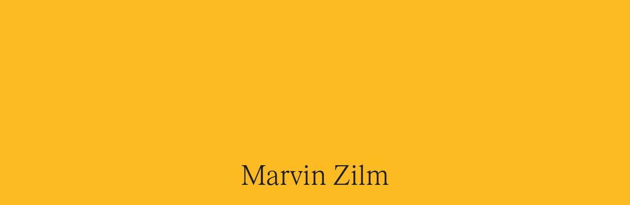

--- FILE ---
content_type: text/html; charset=UTF-8
request_url: http://www.marvinzilm.com/
body_size: 31617
content:
<!DOCTYPE html>
<html lang="en-US">
<head>
<meta charset="UTF-8">
<meta name="viewport" content="width=device-width, initial-scale=1.0, minimum-scale=1.0, maximum-scale=5.0, user-scalable=yes, viewport-fit=cover">

<title>Marvin Zilm</title>
<meta name='robots' content='max-image-preview:large' />
	<style>img:is([sizes="auto" i], [sizes^="auto," i]) { contain-intrinsic-size: 3000px 1500px }</style>
	<link rel='stylesheet' id='frontend-style-css' href='http://www.marvinzilm.com/wp-content/themes/lay/frontend/assets/css/frontend.style.css?ver=8.5.8' type='text/css' media='all' />
<style id='frontend-style-inline-css' type='text/css'>
/* essential styles that need to be in head */
		html{
			overflow-y: scroll;
			/* needs to be min-height: 100% instead of height: 100%. doing height: 100% can cause a bug when doing scroll in jQuery for html,body  */
			min-height: 100%;
			/* prevent anchor font size from changing when rotating iphone to landscape mode */
			/* also: https://stackoverflow.com/questions/49589861/is-there-a-non-hacky-way-to-prevent-pinch-zoom-on-ios-11-3-safari */
			-webkit-text-size-adjust: none;
			/* prevent overflow while loading */
			overflow-x: hidden!important;
		}
		body{
			background-color: white;
			transition: background-color 300ms ease;
			min-height: 100%;
			margin: 0;
			width: 100%;
		}
		/* lay image opacity css */
		#search-results-region img.setsizes{opacity: 0;}#search-results-region img.lay-gif{opacity: 0;}#search-results-region img.lay-image-original{opacity: 0;}#search-results-region img.carousel-img{opacity: 0;}#search-results-region video.video-lazyload{opacity: 0;}#search-results-region img.setsizes.loaded{opacity: 1;}#search-results-region img.loaded-error{opacity: 1;}#search-results-region img.lay-gif.loaded{opacity: 1;}#search-results-region img.lay-image-original.loaded{opacity: 1;}#search-results-region img.carousel-img.loaded{opacity: 1;}#search-results-region video.loaded{opacity: 1;}.col img.setsizes{opacity: 0;}.col img.lay-gif{opacity: 0;}.col img.lay-image-original{opacity: 0;}.col img.carousel-img{opacity: 0;}.col video.video-lazyload{opacity: 0;}.col img.setsizes.loaded{opacity: 1;}.col img.loaded-error{opacity: 1;}.col img.lay-gif.loaded{opacity: 1;}.col img.lay-image-original.loaded{opacity: 1;}.col img.carousel-img.loaded{opacity: 1;}.col video.loaded{opacity: 1;}.project-arrow img.setsizes{opacity: 0;}.project-arrow img.lay-gif{opacity: 0;}.project-arrow img.lay-image-original{opacity: 0;}.project-arrow img.carousel-img{opacity: 0;}.project-arrow video.video-lazyload{opacity: 0;}.project-arrow img.setsizes.loaded{opacity: 1;}.project-arrow img.loaded-error{opacity: 1;}.project-arrow img.lay-gif.loaded{opacity: 1;}.project-arrow img.lay-image-original.loaded{opacity: 1;}.project-arrow img.carousel-img.loaded{opacity: 1;}.project-arrow video.loaded{opacity: 1;}.background-image img.setsizes{opacity: 0;}.background-image img.lay-gif{opacity: 0;}.background-image img.lay-image-original{opacity: 0;}.background-image img.carousel-img{opacity: 0;}.background-image video.video-lazyload{opacity: 0;}.background-image img.setsizes.loaded{opacity: 1;}.background-image img.loaded-error{opacity: 1;}.background-image img.lay-gif.loaded{opacity: 1;}.background-image img.lay-image-original.loaded{opacity: 1;}.background-image img.carousel-img.loaded{opacity: 1;}.background-image video.loaded{opacity: 1;}.background-video img.setsizes{opacity: 0;}.background-video img.lay-gif{opacity: 0;}.background-video img.lay-image-original{opacity: 0;}.background-video img.carousel-img{opacity: 0;}.background-video video.video-lazyload{opacity: 0;}.background-video img.setsizes.loaded{opacity: 1;}.background-video img.loaded-error{opacity: 1;}.background-video img.lay-gif.loaded{opacity: 1;}.background-video img.lay-image-original.loaded{opacity: 1;}.background-video img.carousel-img.loaded{opacity: 1;}.background-video video.loaded{opacity: 1;}
		/* lay media query styles */
		@media (min-width: 801px){
			
.column-wrap._100vh,
.column-wrap.rowcustomheight {
  display: flex;
}

#custom-phone-grid {
  display: none;
}

#footer-custom-phone-grid {
  display: none;
}

.cover-region-phone {
  display: none;
}

.sitetitle.txt .sitetitle-txt-inner {
  margin-top: 0;
  margin-bottom: 0;
}

.row._100vh,
.row._100vh.empty {
  min-height: 100vh;
  min-height: 100svh;
}
.row._100vh .row-inner,
.row._100vh .column-wrap,
.row._100vh.empty .row-inner,
.row._100vh.empty .column-wrap {
  min-height: 100vh;
  min-height: 100svh;
}

nav.laynav li {
  display: inline-block;
}

nav.laynav {
  white-space: nowrap;
}

.lay-mobile-icons-wrap {
  display: none;
  white-space: nowrap;
}

.mobile-title {
  display: none;
}

.navbar {
  position: fixed;
  z-index: 10;
  width: 100%;
  transform: translateZ(0);
}

nav.mobile-nav {
  display: none;
}

.sitetitle.txt .sitetitle-txt-inner span,
nav.laynav span {
  text-decoration-style: underline;
}

.col.align-top {
  align-self: start;
}

.col.align-onethird {
  align-self: start;
}

.col.align-middle {
  align-self: center;
}

.col.align-twothirds {
  align-self: end;
}

.col.align-bottom {
  align-self: end;
}

.cover-region {
  position: sticky;
  z-index: 1;
  top: 0;
  left: 0;
  width: 100%;
  height: 100vh;
}

.lay-sitewide-background-video-mobile {
  display: none;
}

.cover-down-arrow-desktop {
  display: block;
}

.cover-down-arrow-phone {
  display: none;
}

.col.type-vl.absolute-position {
  position: absolute !important;
  margin-left: 0 !important;
  z-index: 1;
}

/* 

100VH rows 

*/
.column-wrap._100vh > .col.absolute-position:not(.lay-sticky) {
  position: absolute !important;
  margin-left: 0 !important;
}

.column-wrap._100vh > .col.absolute-position.align-top:not(.lay-sticky) {
  top: 0;
}

.column-wrap._100vh > .col.absolute-position.align-bottom:not(.lay-sticky) {
  bottom: 0;
}

._100vh:not(.stack-element) > .type-html {
  position: absolute !important;
  margin-left: 0 !important;
  z-index: 1;
}

._100vh:not(.stack-element) > .type-html.align-top {
  top: 0;
}

._100vh:not(.stack-element) > .type-html.align-middle {
  top: 50%;
  transform: translateY(-50%);
}

._100vh:not(.stack-element) > .type-html.align-bottom {
  bottom: 0;
}

/* 

CUSTOM ROW HEIGHT 

*/
.column-wrap.rowcustomheight > .col.absolute-position:not(.lay-sticky) {
  position: absolute !important;
  margin-left: 0 !important;
  z-index: 1;
}

.rowcustomheight:not(.stack-element) > .type-html {
  position: absolute !important;
  margin-left: 0 !important;
  z-index: 1;
}

.rowcustomheight:not(.stack-element) > .type-html.align-top {
  top: 0;
}

.rowcustomheight:not(.stack-element) > .type-html.align-middle {
  top: 50%;
  transform: translateY(-50%);
}

.rowcustomheight:not(.stack-element) > .type-html.align-bottom {
  bottom: 0;
}

.lay-slide-from-top {
  top: 0;
  left: 0;
  right: 0;
  transform: translateY(-100.1%);
}

body.do-page-overlay-transition .lay-slide-from-top {
  transition: transform 500ms cubic-bezier(0.075, 0.82, 0.165, 1);
}

.lay-slide-from-left {
  top: 0;
  left: 0;
  bottom: 0;
  transform: translateX(-100.1%);
}

body.do-page-overlay-transition .lay-slide-from-left {
  transition: transform 500ms cubic-bezier(0.075, 0.82, 0.165, 1);
}

.lay-slide-from-right {
  top: 0;
  right: 0;
  transform: translateX(100.1%);
}

body.do-page-overlay-transition .lay-slide-from-right {
  transition: transform 500ms cubic-bezier(0.075, 0.82, 0.165, 1);
}

.lay-slide-from-bottom {
  left: 0;
  right: 0;
  bottom: 0;
  transform: translateY(100.1%);
}

body.do-page-overlay-transition .lay-slide-from-bottom {
  transition: transform 500ms cubic-bezier(0.075, 0.82, 0.165, 1);
}

.lay-fade {
  opacity: 0;
  top: 0;
  left: 0;
  right: 0;
  transform: translateY(-100.1%);
}

.lay-none {
  transform: translate(0, 0);
  top: 0;
  left: 0;
  pointer-events: none;
  opacity: 0;
}
.lay-none .row .col {
  pointer-events: none;
}

.lay-none-right {
  transform: translate(0, 0);
  top: 0;
  right: 0;
  pointer-events: none;
  opacity: 0;
}
.lay-none-right .row .col {
  pointer-events: none;
}

.lay-none-left {
  transform: translate(0, 0);
  top: 0;
  left: 0;
  pointer-events: none;
  opacity: 0;
}
.lay-none-left .row .col {
  pointer-events: none;
}

.lay-none-bottom {
  transform: translate(0, 0);
  bottom: 0;
  left: 0;
  right: 0;
  pointer-events: none;
  opacity: 0;
}
.lay-none-bottom .row .col {
  pointer-events: none;
}

.lay-none-top {
  transform: translate(0, 0);
  top: 0;
  left: 0;
  right: 0;
  pointer-events: none;
  opacity: 0;
}
.lay-none-top .row .col {
  pointer-events: none;
}

.lay-show-overlay.lay-slide-from-top {
  transform: translateY(0);
}

.lay-show-overlay.lay-slide-from-left {
  transform: translateX(0);
}

.lay-show-overlay.lay-slide-from-right {
  transform: translateX(0);
}

.lay-show-overlay.lay-slide-from-bottom {
  transform: translateY(0);
}

.lay-show-overlay.lay-fade {
  transform: translateY(0);
  animation: 350ms forwards overlayfadein;
  opacity: 1;
}

.lay-show-overlay.lay-fadeout {
  animation: 350ms forwards overlayfadeout;
}

.lay-show-overlay.lay-none,
.lay-show-overlay.lay-none-right,
.lay-show-overlay.lay-none-left,
.lay-show-overlay.lay-none-top,
.lay-show-overlay.lay-none-bottom {
  pointer-events: auto;
  opacity: 1;
}
.lay-show-overlay.lay-none .row .col,
.lay-show-overlay.lay-none-right .row .col,
.lay-show-overlay.lay-none-left .row .col,
.lay-show-overlay.lay-none-top .row .col,
.lay-show-overlay.lay-none-bottom .row .col {
  pointer-events: auto;
}

@keyframes overlayfadein {
  0% {
    opacity: 0;
  }
  100% {
    opacity: 1;
  }
}
@keyframes overlayfadeout {
  0% {
    opacity: 1;
  }
  100% {
    opacity: 0;
  }
}
nav.laynav {
  z-index: 20;
  line-height: 1;
}
nav.laynav .span-wrap {
  display: inline-block;
}
nav.laynav ul {
  list-style-type: none;
  margin: 0;
  padding: 0;
  font-size: 0;
  display: flex;
}
nav.laynav a {
  text-decoration: none;
}
nav.laynav li {
  vertical-align: top;
}
nav.laynav li:last-child {
  margin-right: 0 !important;
  margin-bottom: 0 !important;
}

			
		}
		@media (max-width: 800px){
			
.hascustomphonegrid > #grid {
  display: none;
}
.hascustomphonegrid .column-wrap._100vh,
.hascustomphonegrid .column-wrap.rowcustomheight {
  display: flex;
}

.hascustomphonegrid .cover-region-desktop {
  display: none;
}
.hascustomphonegrid .cover-content-desktop {
  display: none;
}

.nocustomphonegrid .type-vl {
  display: none;
}

.footer-hascustomphonegrid #footer {
  display: none;
}

.tagline {
  display: none;
}

body {
  box-sizing: border-box;
}

.fp-section.row._100vh,
.fp-section.row._100vh.empty {
  min-height: 0;
}
.fp-section.row._100vh .row-inner,
.fp-section.row._100vh.empty .row-inner {
  min-height: 0 !important;
}

.lay-content.nocustomphonegrid #grid .col.lay-sticky,
.lay-content.footer-nocustomphonegrid #footer .col.lay-sticky,
.lay-content .cover-region-desktop .col.lay-sticky {
  position: relative !important;
  top: auto !important;
}

.lay-content.nocustomphonegrid #grid .col:not(.below, .in-view),
.lay-content.footer-nocustomphonegrid #footer .col:not(.below, .in-view),
.lay-content .cover-region-desktop .col:not(.below, .in-view) {
  transform: translate(0, 0) !important;
}

.lay-content.nocustomphonegrid #grid .col,
.lay-content.footer-nocustomphonegrid #footer .col,
.lay-content .cover-region-desktop .col {
  width: 100%;
}

html.flexbox .lay-content .row._100vh.row-col-amt-2.absolute-positioning-vertically-in-apl .col.align-top,
html.flexbox .lay-content .row.rowcustomheight.row-col-amt-2.absolute-positioning-vertically-in-apl .col.align-top,
html.flexbox .lay-content .row._100vh.row-col-amt-3.absolute-positioning-vertically-in-apl .col.align-top,
html.flexbox .lay-content .row.rowcustomheight.row-col-amt-3.absolute-positioning-vertically-in-apl .col.align-top {
  top: 0;
  position: absolute;
  margin-bottom: 0;
}
html.flexbox .lay-content .row._100vh.row-col-amt-2.absolute-positioning-vertically-in-apl .col.align-middle,
html.flexbox .lay-content .row.rowcustomheight.row-col-amt-2.absolute-positioning-vertically-in-apl .col.align-middle,
html.flexbox .lay-content .row._100vh.row-col-amt-3.absolute-positioning-vertically-in-apl .col.align-middle,
html.flexbox .lay-content .row.rowcustomheight.row-col-amt-3.absolute-positioning-vertically-in-apl .col.align-middle {
  top: 50%;
  transform: translate(0, -50%) !important;
  position: absolute;
  margin-bottom: 0;
}
html.flexbox .lay-content .row._100vh.row-col-amt-2.absolute-positioning-vertically-in-apl .col.align-bottom,
html.flexbox .lay-content .row.rowcustomheight.row-col-amt-2.absolute-positioning-vertically-in-apl .col.align-bottom,
html.flexbox .lay-content .row._100vh.row-col-amt-3.absolute-positioning-vertically-in-apl .col.align-bottom,
html.flexbox .lay-content .row.rowcustomheight.row-col-amt-3.absolute-positioning-vertically-in-apl .col.align-bottom {
  bottom: 0;
  position: absolute;
  margin-bottom: 0;
}

html.flexbox .lay-content .row._100vh.one-col-row .column-wrap,
html.flexbox .lay-content .row.rowcustomheight.one-col-row .column-wrap {
  display: flex;
}
html.flexbox .lay-content .row._100vh.one-col-row .col.align-top,
html.flexbox .lay-content .row.rowcustomheight.one-col-row .col.align-top {
  align-self: start;
  margin-bottom: 0;
}
html.flexbox .lay-content .row._100vh.one-col-row .col.align-middle,
html.flexbox .lay-content .row.rowcustomheight.one-col-row .col.align-middle {
  align-self: center;
  margin-bottom: 0;
}
html.flexbox .lay-content .row._100vh.one-col-row .col.align-bottom,
html.flexbox .lay-content .row.rowcustomheight.one-col-row .col.align-bottom {
  align-self: end;
  margin-bottom: 0;
}

.lay-content .row {
  box-sizing: border-box;
  display: block;
}

.lay-content .row:last-child > .row-inner > .column-wrap > .col:last-child {
  margin-bottom: 0 !important;
}

html.flexbox #custom-phone-grid .column-wrap._100vh,
html.flexbox #custom-phone-grid .column-wrap.rowcustomheight,
html.flexbox .cover-region-phone .column-wrap._100vh,
html.flexbox .cover-region-phone .column-wrap.rowcustomheight,
html.flexbox #footer-custom-phone-grid .column-wrap._100vh,
html.flexbox #footer-custom-phone-grid .column-wrap.rowcustomheight {
  display: flex;
}
html.flexbox #custom-phone-grid .col.align-top,
html.flexbox .cover-region-phone .col.align-top,
html.flexbox #footer-custom-phone-grid .col.align-top {
  align-self: start;
}
html.flexbox #custom-phone-grid .col.align-middle,
html.flexbox .cover-region-phone .col.align-middle,
html.flexbox #footer-custom-phone-grid .col.align-middle {
  align-self: center;
}
html.flexbox #custom-phone-grid .col.align-bottom,
html.flexbox .cover-region-phone .col.align-bottom,
html.flexbox #footer-custom-phone-grid .col.align-bottom {
  align-self: end;
}

.row-inner {
  box-sizing: border-box;
}

.title a,
.title {
  opacity: 1;
}

.sitetitle {
  display: none;
}

.navbar {
  display: block;
  top: 0;
  left: 0;
  bottom: auto;
  right: auto;
  width: 100%;
  z-index: 30;
  border-bottom-style: solid;
  border-bottom-width: 1px;
}

.mobile-title.image {
  font-size: 0;
}

.mobile-title.text {
  line-height: 1;
  display: inline-flex;
}
.mobile-title.text > span {
  align-self: center;
}

.mobile-title {
  z-index: 31;
  display: inline-block;
  box-sizing: border-box;
}
.mobile-title img {
  box-sizing: border-box;
  height: 100%;
}

nav.primary,
nav.second_menu,
nav.third_menu,
nav.fourth_menu {
  display: none;
}

body.mobile-menu-style_desktop_menu .burger-wrap,
body.mobile-menu-style_desktop_menu .mobile-menu-close-custom {
  display: none;
}
body.mobile-menu-style_desktop_menu nav.mobile-nav {
  z-index: 35;
  line-height: 1;
  white-space: nowrap;
}
body.mobile-menu-style_desktop_menu nav.mobile-nav li {
  vertical-align: top;
}
body.mobile-menu-style_desktop_menu nav.mobile-nav li:last-child {
  margin-right: 0 !important;
  margin-bottom: 0 !important;
}
body.mobile-menu-style_desktop_menu nav.mobile-nav ul {
  list-style-type: none;
  margin: 0;
  padding: 0;
  font-size: 0;
}
body.mobile-menu-style_desktop_menu nav.mobile-nav a {
  text-decoration: none;
}
body.mobile-menu-style_desktop_menu nav.mobile-nav span {
  border-bottom-style: solid;
  border-bottom-width: 0;
}

.html5video .html5video-customplayicon {
  max-width: 100px;
}

.cover-enabled-on-phone .cover-region {
  position: sticky;
  z-index: 1;
  top: 0;
  left: 0;
  width: 100%;
  min-height: 100vh;
}

.lay-sitewide-background-video {
  display: none;
}

.cover-down-arrow-desktop {
  display: none;
}

.cover-down-arrow-phone {
  display: block;
}

.lay-content.nocustomphonegrid #grid .row.only-marquee-row {
  padding-left: 0;
  padding-right: 0;
}

.col.absolute-position.type-vl {
  position: absolute;
  margin-left: 0 !important;
  z-index: 1;
}

#custom-phone-grid .column-wrap._100vh > .col.absolute-position:not(.lay-sticky),
#footer-custom-phone-grid .column-wrap._100vh > .col.absolute-position:not(.lay-sticky) {
  position: absolute !important;
  margin-left: 0 !important;
  z-index: 1;
}
#custom-phone-grid .column-wrap._100vh > .col.absolute-position.align-top:not(.lay-sticky),
#footer-custom-phone-grid .column-wrap._100vh > .col.absolute-position.align-top:not(.lay-sticky) {
  top: 0;
}
#custom-phone-grid .column-wrap._100vh > .col.absolute-position.align-bottom:not(.lay-sticky),
#footer-custom-phone-grid .column-wrap._100vh > .col.absolute-position.align-bottom:not(.lay-sticky) {
  bottom: 0;
}

#custom-phone-grid .column-wrap.rowcustomheight > .col.absolute-position:not(.lay-sticky),
#footer-custom-phone-grid .column-wrap.rowcustomheight > .col.absolute-position:not(.lay-sticky) {
  position: absolute !important;
  margin-left: 0 !important;
  z-index: 1;
}
#custom-phone-grid .column-wrap.rowcustomheight > .col.absolute-position.align-top:not(.lay-sticky),
#footer-custom-phone-grid .column-wrap.rowcustomheight > .col.absolute-position.align-top:not(.lay-sticky) {
  top: 0;
}
#custom-phone-grid .column-wrap.rowcustomheight > .col.absolute-position.align-bottom:not(.lay-sticky),
#footer-custom-phone-grid .column-wrap.rowcustomheight > .col.absolute-position.align-bottom:not(.lay-sticky) {
  bottom: 0;
}

body.mobile-menu-style_1.mobile-menu-has-animation.mobile-menu-animation-possible.animate-mobile-menu nav.mobile-nav {
  transition: transform 300ms cubic-bezier(0.52, 0.16, 0.24, 1);
}

body.mobile-menu-style_1 nav.mobile-nav::-webkit-scrollbar {
  display: none;
}
body.mobile-menu-style_1 nav.mobile-nav {
  transform: translateY(-99999px);
  overflow-y: scroll;
  -webkit-overflow-scrolling: touch;
  white-space: normal;
  width: 100%;
  top: 0;
  left: 0;
  bottom: auto;
}
body.mobile-menu-style_1 nav.mobile-nav .current-menu-item {
  opacity: 1;
}
body.mobile-menu-style_1 nav.mobile-nav li {
  display: block;
  margin-right: 0;
  margin-bottom: 0;
  padding: 0;
}
body.mobile-menu-style_1 nav.mobile-nav li a {
  display: block;
  opacity: 1;
  border-bottom-style: solid;
  border-bottom-width: 1px;
  transition: background-color 200ms ease;
  margin: 0;
}
body.mobile-menu-style_1 nav.mobile-nav li a:hover {
  opacity: 1;
}
body.mobile-menu-style_1 nav.mobile-nav li a .span-wrap {
  border-bottom: none;
}
body.mobile-menu-style_1 nav.mobile-nav li a:hover .span-wrap {
  border-bottom: none;
}

body.mobile-menu-style_2.mobile-menu-has-animation.mobile-menu-animation-possible nav.mobile-nav {
  transition: transform 500ms cubic-bezier(0.52, 0.16, 0.24, 1);
}

body.mobile-menu-style_2 .laynav .burger-wrap {
  position: absolute;
  right: 0;
  top: 0;
}
body.mobile-menu-style_2 nav.mobile-nav.active {
  transform: translateX(0);
}
body.mobile-menu-style_2 nav.mobile-nav::-webkit-scrollbar {
  display: none;
}
body.mobile-menu-style_2 nav.mobile-nav {
  box-sizing: border-box;
  z-index: 35;
  top: 0;
  height: 100vh;
  overflow-y: scroll;
  -webkit-overflow-scrolling: touch;
  white-space: normal;
  width: 100%;
  transform: translateX(100%);
}
body.mobile-menu-style_2 nav.mobile-nav li a {
  display: block;
  margin: 0;
  box-sizing: border-box;
  width: 100%;
}

body.mobile-menu-style_3.mobile-menu-has-animation.mobile-menu-animation-possible .mobile-nav ul {
  opacity: 0;
  transition: opacity 300ms cubic-bezier(0.52, 0.16, 0.24, 1) 200ms;
}

body.mobile-menu-style_3.mobile-menu-has-animation.mobile-menu-animation-possible.mobile-menu-open .mobile-nav ul {
  opacity: 1;
}

body.mobile-menu-style_3.mobile-menu-has-animation.mobile-menu-animation-possible nav.mobile-nav {
  transition: height 500ms cubic-bezier(0.52, 0.16, 0.24, 1);
}

body.mobile-menu-style_3 nav.mobile-nav.active {
  transform: translateX(0);
}
body.mobile-menu-style_3 nav.mobile-nav::-webkit-scrollbar {
  display: none;
}
body.mobile-menu-style_3 nav.mobile-nav {
  width: 100%;
  height: 0;
  box-sizing: border-box;
  z-index: 33;
  overflow-y: scroll;
  -webkit-overflow-scrolling: touch;
  white-space: normal;
  width: 100%;
}
body.mobile-menu-style_3 nav.mobile-nav li a {
  display: block;
  margin: 0;
  box-sizing: border-box;
  width: 100%;
}

body.mobile-menu-style_4.mobile-menu-has-animation.mobile-menu-animation-possible.animate-mobile-menu nav.mobile-nav {
  transition: transform 300ms cubic-bezier(0.52, 0.16, 0.24, 1);
}

body.mobile-menu-style_4 nav.mobile-nav::-webkit-scrollbar {
  display: none;
}
body.mobile-menu-style_4 nav.mobile-nav {
  width: 100%;
  height: 0;
  box-sizing: border-box;
  z-index: 29;
  overflow-y: scroll;
  -webkit-overflow-scrolling: touch;
  white-space: normal;
  width: 100%;
}
body.mobile-menu-style_4 nav.mobile-nav li a {
  display: block;
  margin: 0;
  box-sizing: border-box;
  width: 100%;
}

/**
 * Toggle Switch Globals
 *
 * All switches should take on the class `c-hamburger` as well as their
 * variant that will give them unique properties. This class is an overview
 * class that acts as a reset for all versions of the icon.
 */
.mobile-menu-style_1 .burger-wrap,
.mobile-menu-style_3 .burger-wrap,
.mobile-menu-style_4 .burger-wrap {
  z-index: 33;
}

.lay-mobile-icons-wrap {
  z-index: 33;
  top: 0;
  vertical-align: top;
}

.burger-wrap.right {
  padding-left: 10px;
}

.burger-wrap.left {
  padding-right: 10px;
}

.burger-wrap {
  font-size: 0;
  box-sizing: border-box;
  display: inline-block;
  cursor: pointer;
  vertical-align: top;
}

.burger-inner {
  position: relative;
}

.burger-default {
  border-radius: 0;
  overflow: hidden;
  margin: 0;
  padding: 0;
  width: 25px;
  height: 20px;
  font-size: 0;
  -webkit-appearance: none;
  -moz-appearance: none;
  appearance: none;
  box-shadow: none;
  border-radius: none;
  border: none;
  cursor: pointer;
  background-color: transparent;
}

.burger-default:focus {
  outline: none;
}

.burger-default span {
  display: block;
  position: absolute;
  left: 0;
  right: 0;
  background-color: #000;
}

.default .burger-default span {
  height: 2px;
  top: 9px;
}
.default .burger-default span::before,
.default .burger-default span::after {
  height: 2px;
}
.default .burger-default span::before {
  top: -9px;
}
.default .burger-default span::after {
  bottom: -9px;
}

.default_thin .burger-default span {
  height: 1px;
  top: 9px;
}
.default_thin .burger-default span::before,
.default_thin .burger-default span::after {
  height: 1px;
}
.default_thin .burger-default span::before {
  top: -6px;
}
.default_thin .burger-default span::after {
  bottom: -6px;
}

.burger-default span::before,
.burger-default span::after {
  position: absolute;
  display: block;
  left: 0;
  width: 100%;
  background-color: #000;
  content: "";
}

/**
 * Style 2
 *
 * Hamburger to "x" (htx). Takes on a hamburger shape, bars slide
 * down to center and transform into an "x".
 */
.burger-has-animation .burger-default {
  transition: background 0.2s;
}
.burger-has-animation .burger-default span {
  transition: background-color 0.2s 0s;
}
.burger-has-animation .burger-default span::before,
.burger-has-animation .burger-default span::after {
  transition-timing-function: cubic-bezier(0.04, 0.04, 0.12, 0.96);
  transition-duration: 0.2s, 0.2s;
  transition-delay: 0.2s, 0s;
}
.burger-has-animation .burger-default span::before {
  transition-property: top, transform;
  -webkit-transition-property: top, -webkit-transform;
}
.burger-has-animation .burger-default span::after {
  transition-property: bottom, transform;
  -webkit-transition-property: bottom, -webkit-transform;
}
.burger-has-animation .burger-default.active span::before,
.burger-has-animation .burger-default.active span::after {
  transition-delay: 0s, 0.2s;
}

/* active state, i.e. menu open */
.burger-default.active span {
  background-color: transparent !important;
}

.burger-default.active span::before {
  transform: rotate(45deg);
  top: 0;
}

.burger-default.active span::after {
  transform: rotate(-45deg);
  bottom: 0;
}

.mobile-menu-icon {
  z-index: 31;
}

.mobile-menu-icon {
  cursor: pointer;
}

.burger-custom-wrap-close {
  display: none;
}

body.mobile-menu-style_2 .mobile-nav .burger-custom-wrap-close {
  display: inline-block;
}
body.mobile-menu-style_2 .burger-custom-wrap-open {
  display: inline-block;
}

body.mobile-menu-open.mobile-menu-style_3 .burger-custom-wrap-close,
body.mobile-menu-open.mobile-menu-style_4 .burger-custom-wrap-close,
body.mobile-menu-open.mobile-menu-style_1 .burger-custom-wrap-close {
  display: inline-block;
}
body.mobile-menu-open.mobile-menu-style_3 .burger-custom-wrap-open,
body.mobile-menu-open.mobile-menu-style_4 .burger-custom-wrap-open,
body.mobile-menu-open.mobile-menu-style_1 .burger-custom-wrap-open {
  display: none;
}

/**
 * Toggle Switch Globals
 *
 * All switches should take on the class `c-hamburger` as well as their
 * variant that will give them unique properties. This class is an overview
 * class that acts as a reset for all versions of the icon.
 */
body.mobile_menu_bar_not_hidden .lay-mobile-icons-wrap.contains-cart-icon .burger-wrap-new {
  padding-top: 6px;
}

.burger-wrap-new.burger-wrap {
  padding-left: 5px;
  padding-right: 5px;
}

.lay-mobile-icons-wrap.contains-cart-icon.custom-burger .lay-cart-icon-wrap {
  padding-top: 0;
}

.burger-new {
  border-radius: 0;
  overflow: hidden;
  margin: 0;
  padding: 0;
  width: 30px;
  height: 30px;
  font-size: 0;
  -webkit-appearance: none;
  -moz-appearance: none;
  appearance: none;
  box-shadow: none;
  border-radius: none;
  border: none;
  cursor: pointer;
  background-color: transparent;
}

.burger-new:focus {
  outline: none;
}

.burger-new .bread-top,
.burger-new .bread-bottom {
  transform: none;
  z-index: 4;
  position: absolute;
  z-index: 3;
  top: 0;
  left: 0;
  width: 30px;
  height: 30px;
}

.burger-has-animation .bread-top,
.burger-has-animation .bread-bottom {
  transition: transform 0.1806s cubic-bezier(0.04, 0.04, 0.12, 0.96);
}
.burger-has-animation .bread-crust-bottom,
.burger-has-animation .bread-crust-top {
  transition: transform 0.1596s cubic-bezier(0.52, 0.16, 0.52, 0.84) 0.1008s;
}
.burger-has-animation .burger-new.active .bread-top,
.burger-has-animation .burger-new.active .bread-bottom {
  transition: transform 0.3192s cubic-bezier(0.04, 0.04, 0.12, 0.96) 0.1008s;
}
.burger-has-animation .burger-new.active .bread-crust-bottom,
.burger-has-animation .burger-new.active .bread-crust-top {
  transition: transform 0.1806s cubic-bezier(0.04, 0.04, 0.12, 0.96);
}

.burger-new .bread-crust-top,
.burger-new .bread-crust-bottom {
  display: block;
  width: 17px;
  height: 1px;
  background: #000;
  position: absolute;
  left: 7px;
  z-index: 1;
}

.bread-crust-top {
  top: 14px;
  transform: translateY(-3px);
}

.bread-crust-bottom {
  bottom: 14px;
  transform: translateY(3px);
}

.burger-new.active .bread-top {
  transform: rotate(45deg);
}
.burger-new.active .bread-crust-bottom {
  transform: none;
}
.burger-new.active .bread-bottom {
  transform: rotate(-45deg);
}
.burger-new.active .bread-crust-top {
  transform: none;
}

.cover-disabled-on-phone .cover-region-desktop._100vh._100vh-not-set-by-user {
  min-height: 0 !important;
}
.cover-disabled-on-phone .cover-region-desktop._100vh._100vh-not-set-by-user .cover-inner._100vh {
  min-height: 0 !important;
}
.cover-disabled-on-phone .cover-region-desktop._100vh._100vh-not-set-by-user .row._100vh {
  min-height: 0 !important;
}
.cover-disabled-on-phone .cover-region-desktop._100vh._100vh-not-set-by-user .row-inner._100vh {
  min-height: 0 !important;
}
.cover-disabled-on-phone .cover-region-desktop._100vh._100vh-not-set-by-user .column-wrap._100vh {
  min-height: 0 !important;
}

.lay-thumbnailgrid-tagfilter.mobile-one-line,
.lay-productsgrid-tagfilter.mobile-one-line {
  white-space: nowrap;
  overflow-x: scroll;
  box-sizing: border-box;
  -webkit-overflow-scrolling: touch;
}

.lay-thumbnailgrid-tagfilter::-webkit-scrollbar,
.lay-productsgrid-tagfilter::-webkit-scrollbar {
  display: none;
}

.lay-thumbnailgrid-filter.mobile-one-line,
.lay-productsgrid-filter.mobile-one-line {
  white-space: nowrap;
  overflow-x: scroll;
  box-sizing: border-box;
  -webkit-overflow-scrolling: touch;
}

.lay-thumbnailgrid-filter::-webkit-scrollbar,
.lay-productsgrid-filter::-webkit-scrollbar {
  display: none;
}

.lay-thumbnailgrid-tagfilter.mobile-one-line .tag-bubble:first-child {
  margin-left: 0 !important;
}
.lay-thumbnailgrid-tagfilter.mobile-one-line .tag-bubble:last-child {
  margin-right: 0 !important;
}

.lay-productsgrid-tagfilter.mobile-one-line .ptag-bubble:first-child {
  margin-left: 0 !important;
}
.lay-productsgrid-tagfilter.mobile-one-line .ptag-bubble:last-child {
  margin-right: 0 !important;
}

.lay-phone-slide-from-top {
  top: 0;
  left: 0;
  right: 0;
  transform: translateY(-100.1%);
}

body.do-page-overlay-transition .lay-phone-slide-from-top {
  transition: transform 500ms cubic-bezier(0.075, 0.82, 0.165, 1);
}

.lay-phone-slide-from-left {
  top: 0;
  left: 0;
  bottom: 0;
  transform: translateX(-100.1%);
}

body.do-page-overlay-transition .lay-phone-slide-from-left {
  transition: transform 500ms cubic-bezier(0.075, 0.82, 0.165, 1);
}

.lay-phone-slide-from-right {
  top: 0;
  right: 0;
  transform: translateX(100%);
}

body.do-page-overlay-transition .lay-phone-slide-from-right {
  transition: transform 500ms cubic-bezier(0.075, 0.82, 0.165, 1);
}

.lay-phone-slide-from-bottom {
  left: 0;
  right: 0;
  bottom: 0;
  transform: translateY(100.1%);
}

body.do-page-overlay-transition .lay-phone-slide-from-bottom {
  transition: transform 500ms cubic-bezier(0.075, 0.82, 0.165, 1);
}

.lay-phone-fade {
  opacity: 0;
  top: 0;
  left: 0;
  right: 0;
  transform: translateY(-100.1%);
}

.lay-phone-none {
  transform: translate(0, 0);
  top: 0;
  left: 0;
  pointer-events: none;
  opacity: 0;
}
.lay-phone-none .row .col {
  pointer-events: none;
}

.lay-phone-none-right {
  transform: translate(0, 0);
  top: 0;
  right: 0;
  pointer-events: none;
  opacity: 0;
}
.lay-phone-none-right .row .col {
  pointer-events: none;
}

.lay-phone-none-left {
  transform: translate(0, 0);
  top: 0;
  left: 0;
  pointer-events: none;
  opacity: 0;
}
.lay-phone-none-left .row .col {
  pointer-events: none;
}

.lay-phone-none-bottom {
  transform: translate(0, 0);
  bottom: 0;
  left: 0;
  right: 0;
  pointer-events: none;
  opacity: 0;
}
.lay-phone-none-bottom .row .col {
  pointer-events: none;
}

.lay-phone-none-top {
  transform: translate(0, 0);
  top: 0;
  left: 0;
  right: 0;
  pointer-events: none;
  opacity: 0;
}
.lay-phone-none-top .row .col {
  pointer-events: none;
}

.lay-show-overlay.lay-phone-slide-from-top {
  transform: translateY(0);
}

.lay-show-overlay.lay-phone-slide-from-left {
  transform: translateX(0);
}

.lay-show-overlay.lay-phone-slide-from-right {
  transform: translateX(0);
}

.lay-show-overlay.lay-phone-slide-from-bottom {
  transform: translateY(0);
}

.lay-show-overlay.lay-phone-fade {
  transform: translateY(0);
  animation: 350ms forwards overlayfadein;
  opacity: 1;
}

.lay-show-overlay.lay-fadeout {
  animation: 350ms forwards overlayfadeout;
}

.lay-show-overlay.lay-phone-none,
.lay-show-overlay.lay-phone-none-right,
.lay-show-overlay.lay-phone-none-left,
.lay-show-overlay.lay-phone-none-top,
.lay-show-overlay.lay-phone-none-bottom {
  pointer-events: auto;
  opacity: 1;
}
.lay-show-overlay.lay-phone-none .row .col,
.lay-show-overlay.lay-phone-none-right .row .col,
.lay-show-overlay.lay-phone-none-left .row .col,
.lay-show-overlay.lay-phone-none-top .row .col,
.lay-show-overlay.lay-phone-none-bottom .row .col {
  pointer-events: auto;
}

@keyframes overlayfadein {
  0% {
    opacity: 0;
  }
  100% {
    opacity: 1;
  }
}
@keyframes overlayfadeout {
  0% {
    opacity: 1;
  }
  100% {
    opacity: 0;
  }
}
html.no-flexbox #footer-custom-phone-grid .col.align-bottom {
  vertical-align: bottom;
}

.mobile_sitetitle_fade_out_when_scrolling_down {
  transition: all ease-in-out 300ms;
}

.mobile_sitetitle_move_away_when_scrolling_down {
  transition: all ease-in-out 300ms;
}

.mobile_menu_fade_out_when_scrolling_down {
  transition: all ease-in-out 300ms;
}

.mobile_menu_move_away_when_scrolling_down {
  transition: all ease-in-out 300ms;
}

.mobile_menubar_move_away_when_scrolling_down {
  transition: all ease-in-out 300ms;
}

.mobile_menubar_fade_out_when_scrolling_down {
  transition: all ease-in-out 300ms;
}

.mobile_menuicons_fade_out_when_scrolling_down {
  transition: all ease-in-out 300ms;
}

.mobile_menuicons_move_away_when_scrolling_down {
  transition: all ease-in-out 300ms;
}

body.lay-hide-phone-menu .mobile_sitetitle_fade_out_when_scrolling_down {
  opacity: 0;
  pointer-events: none;
}
body.lay-hide-phone-menu .mobile_menu_fade_out_when_scrolling_down {
  opacity: 0;
  pointer-events: none;
}
body.lay-hide-phone-menu .mobile_menubar_move_away_when_scrolling_down {
  transform: translateY(-100%);
}
body.lay-hide-phone-menu .mobile_menubar_fade_out_when_scrolling_down {
  opacity: 0 !important;
  pointer-events: none;
}
body.lay-hide-phone-menu .mobile_menuicons_fade_out_when_scrolling_down {
  opacity: 0 !important;
  pointer-events: none;
}
body.lay-hide-phone-menu .mobile_menuicons_move_away_when_scrolling_down {
  transform: translateY(-100%);
}

nav.laynav {
  z-index: 20;
  line-height: 1;
}
nav.laynav .span-wrap {
  display: inline-block;
}
nav.laynav ul {
  list-style-type: none;
  margin: 0;
  padding: 0;
  font-size: 0;
}
nav.laynav a {
  text-decoration: none;
}
nav.laynav li {
  vertical-align: top;
}
nav.laynav li:last-child {
  margin-right: 0 !important;
  margin-bottom: 0 !important;
}

			
		}

					/* default text format "Default" */
					.lay-textformat-parent > *, ._Default, ._Default_no_spaces{
						font-family:Rhymes Text UltraLight;color:#202020;letter-spacing:0em;line-height:1.1;font-weight:300;text-transform:none;font-style:normal;text-decoration: none;padding: 0;text-indent:0em;border-bottom: none;text-align:left;
					}.lay-textformat-parent > *, ._Default, ._Default_no_spaces{
						font-family:Rhymes Text UltraLight;color:#202020;letter-spacing:0em;line-height:1.1;font-weight:300;text-transform:none;font-style:normal;text-decoration: none;padding: 0;text-indent:0em;border-bottom: none;text-align:left;
					}
					.lay-textformat-parent > *:last-child, ._Default:last-child{
						margin-bottom: 0;
					}
					@media (min-width: 801px){
						.lay-textformat-parent > *, ._Default{
							font-size:18px;margin:0px 0 20px 0;
						}
						._Default_no_spaces{
							font-size:18px;
						}
						.lay-textformat-parent > *:last-child, ._Default:last-child{
							margin-bottom: 0;
						}
					}
					@media (max-width: 800px){
						.lay-textformat-parent > *, ._Default{
							font-size:12px;margin:0px 0 20px 0;
						}
						._Default_no_spaces{
							font-size:12px;
						}
						.lay-textformat-parent > *:last-child, ._Default:last-child{
							margin-bottom: 0;
						}
					}._Info, ._Info_no_spaces{font-family:Rhymes Text UltraLight;color:#202020;letter-spacing:0em;line-height:1.1;font-weight:400;text-transform:none;font-style:normal;text-decoration: none;padding: 0;text-indent:0em;border-bottom: none;text-align:left;}@media (min-width: 801px){
						._Info{font-size:22px;margin:0px 0 20px 0;}
						._Info:last-child{
							margin-bottom: 0;
						}
						._Info_no_spaces{font-size:22px;}
					}@media (max-width: 800px){
						._Info{font-size:22px;margin:0px 0 20px 0;}
						._Info:last-child{
							margin-bottom: 0;
						}
						._Info_no_spaces{font-size:22px;}
					}._Text, ._Text_no_spaces{font-family:Rhymes Text UltraLight;color:#202020;letter-spacing:0em;line-height:1.1;font-weight:400;text-transform:none;font-style:normal;text-decoration: none;padding: 0;text-indent:0em;border-bottom: none;text-align:left;}@media (min-width: 801px){
						._Text{font-size:22px;margin:0px 0 20px 0;}
						._Text:last-child{
							margin-bottom: 0;
						}
						._Text_no_spaces{font-size:22px;}
					}@media (max-width: 800px){
						._Text{font-size:22px;margin:0px 0 20px 0;}
						._Text:last-child{
							margin-bottom: 0;
						}
						._Text_no_spaces{font-size:22px;}
					}._Archive, ._Archive_no_spaces{font-family:Rhymes Text UltraLight;color:#202020;letter-spacing:-0.01em;line-height:1.2;font-weight:400;text-transform:none;font-style:normal;text-decoration: none;padding: 0;text-indent:0em;border-bottom: none;text-align:left;}@media (min-width: 801px){
						._Archive{font-size:32px;margin:0px 0 20px 0;}
						._Archive:last-child{
							margin-bottom: 0;
						}
						._Archive_no_spaces{font-size:32px;}
					}@media (max-width: 800px){
						._Archive{font-size:25px;margin:0px 0 20px 0;}
						._Archive:last-child{
							margin-bottom: 0;
						}
						._Archive_no_spaces{font-size:25px;}
					}._BigTxt, ._BigTxt_no_spaces{font-family:Rhymes Text UltraLight;color:#202020;letter-spacing:-0.008em;line-height:1.05;font-weight:400;text-transform:none;font-style:normal;text-decoration: none;padding: 0;text-indent:0em;border-bottom: none;text-align:center;}@media (min-width: 801px){
						._BigTxt{font-size:64px;margin:0px 0 20px 0;}
						._BigTxt:last-child{
							margin-bottom: 0;
						}
						._BigTxt_no_spaces{font-size:64px;}
					}@media (max-width: 800px){
						._BigTxt{font-size:31px;margin:0px 0 20px 0;}
						._BigTxt:last-child{
							margin-bottom: 0;
						}
						._BigTxt_no_spaces{font-size:31px;}
					}._Intro, ._Intro_no_spaces{font-family:Rhymes Text UltraLight;color:#202020;letter-spacing:0em;line-height:1;font-weight:400;text-transform:none;font-style:normal;text-decoration: none;padding: 0;text-indent:0em;border-bottom: none;text-align:center;}@media (min-width: 801px){
						._Intro{font-size:55px;margin:0px 0 20px 0;}
						._Intro:last-child{
							margin-bottom: 0;
						}
						._Intro_no_spaces{font-size:55px;}
					}@media (max-width: 800px){
						._Intro{font-size:34px;margin:0px 0 20px 0;}
						._Intro:last-child{
							margin-bottom: 0;
						}
						._Intro_no_spaces{font-size:34px;}
					}._Captions, ._Captions_no_spaces{font-family:Rhymes Text UltraLight;color:#202020;letter-spacing:0em;line-height:1.2;font-weight:300;text-transform:none;font-style:normal;text-decoration: none;padding: 0;text-indent:0em;border-bottom: none;text-align:left;}@media (min-width: 801px){
						._Captions{font-size:14px;margin:0px 0 20px 0;}
						._Captions:last-child{
							margin-bottom: 0;
						}
						._Captions_no_spaces{font-size:14px;}
					}@media (max-width: 800px){
						._Captions{font-size:12px;margin:0px 0 20px 0;}
						._Captions:last-child{
							margin-bottom: 0;
						}
						._Captions_no_spaces{font-size:12px;}
					}
/* customizer css */
            .in-view,
        .col.type-text.in-view .text{
            transition: transform 300ms ease, opacity 300ms ease;
        }.below {
                opacity: 0!important;
            }
            .in-view,
            .col.type-text.in-view .text {
                opacity: 1;
            }.thumb .thumbnail-tags{display:none!important;}.thumb .thumbnail-tags { margin-top:0px; }.thumb .thumbnail-tags { margin-bottom:0px; }.thumb .thumbnail-tags { text-align:left; }.thumb .thumbnail-tags { color:#202020; }.thumb .title, .thumb .thumbnail-tags{
                -webkit-transition: all 400ms ease-out;
                -moz-transition: all 400ms ease-out;
                transition: all 400ms ease-out;
            }.title{opacity: 0;}.thumb .thumbnail-tags{opacity:0;}.no-touchdevice .thumb:hover .title, .touchdevice .thumb.hover .title{opacity: 1;}.title { text-align:left; }.title { color:#202020; }.below-image .title { margin-top:4px; }.above-image .title { margin-bottom:4px; }.titlewrap-on-image{}.thumb .descr{
                -webkit-transition: all 400ms ease-out;
                -moz-transition: all 400ms ease-out;
                transition: all 400ms ease-out;
            }.thumb .descr{opacity: 1;}.thumb .descr { margin-top:0px; }.thumb .descr { margin-bottom:0px; }.thumb .ph span { background-color:#fbf9f5; }.no-touchdevice .thumb:hover .ph span, .touchdevice .thumb.hover .ph span, .no-touchdevice #search-results-region .thumb:hover .ph span, .touchdevice #search-results-region .thumb.hover .ph span{opacity: 0.12;}.thumb .ph span{
                -webkit-transition: all 400ms ease-out;
                -moz-transition: all 400ms ease-out;
                transition: all 400ms ease-out;
            }.thumb .ph{
                transition: -webkit-filter 400ms ease-out;
            }nav.primary a { color:#202020; }nav.primary { font-family:Rhymes Text UltraLight; }nav.primary { font-weight:400; }nav.primary a { letter-spacing:-0.005em; }nav.primary { text-align:left; }nav.primary{position: fixed;}nav.primary a{opacity: 1;}nav.laynav.primary li{display: inline-block;}nav.laynav .current-menu-item>a { color:#202020; }nav.laynav .current-menu-item>a { font-weight:300; }nav.laynav .current-menu-item>a span{
                    text-decoration: none;
                }nav.laynav .current-menu-item>a{opacity: 1;}nav.laynav .current_page_item>a { color:#202020; }nav.laynav .current_page_item>a { font-weight:300; }nav.laynav .current_page_item>a span{
                    text-decoration: none;
                }nav.laynav .current_page_item>a{opacity: 1;}nav.laynav .current-menu-parent>a { color:#202020; }nav.laynav .current-menu-parent>a { font-weight:300; }nav.laynav .current-menu-parent>a span{
                    text-decoration: none;
                }nav.laynav .current-menu-parent>a{opacity: 1;}nav.laynav .current-menu-ancestor>a { color:#202020; }nav.laynav .current-menu-ancestor>a { font-weight:300; }nav.laynav .current-menu-ancestor>a span{
                    text-decoration: none;
                }nav.laynav .current-menu-ancestor>a{opacity: 1;}nav.laynav .current-lang>a { color:#202020; }nav.laynav .current-lang>a { font-weight:300; }nav.laynav .current-lang>a span{
                    text-decoration: none;
                }nav.laynav .current-lang>a{opacity: 1;}.current-lang>a{opacity: 1;}.no-touchdevice nav.laynav a:hover { color:#202020; }.no-touchdevice nav.laynav a:hover span { text-decoration-color:#202020; }.no-touchdevice nav.laynav a:hover span{ 
                text-decoration: none;
             }.no-touchdevice nav.laynav a:hover{opacity: 0.7;}body, .hascover #footer-region, .cover-content, .cover-region { background-color:#fbf9f5; }
        .sitetitle.txt .sitetitle-txt-inner span,
        nav.laynav a span{
            text-underline-offset: 3px;
        }.lay-textformat-parent a:not(.laybutton),
            .lay-link-parent a:not(.laybutton),
            a.projectlink .lay-textformat-parent>*:not(.laybutton),
            .lay-carousel-sink .single-caption-inner a:not(.laybutton),
            .lay-marquee p a:not(.laybutton), .lay-marquee a:not(.laybutton), .link-in-text { color:#000000; }.no-touchdevice .lay-textformat-parent a:not(.laybutton):hover,
            .no-touchdevice .lay-textformat-parent a:not(.laybutton):hover span,
            .no-touchdevice .lay-link-parent a:not(.laybutton):hover,
            .no-touchdevice .lay-link-parent a:not(.laybutton):hover span,
            .lay-textformat-parent a:not(.laybutton).hover,
            .lay-textformat-parent a:not(.laybutton).hover span,
            .no-touchdevice a.projectlink .lay-textformat-parent>*:not(.laybutton):hover,
            a.projectlink .lay-textformat-parent>*:not(.laybutton).hover,
            .no-touchdevice .lay-carousel-sink .single-caption-inner a:not(.laybutton):hover,
            .no-touchdevice .lay-marquee p a:not(.laybutton):hover,
            .no-touchdevice .lay-marquee a:not(.laybutton):hover,
            .no-touchdevice .link-in-text:hover,
            .link-in-text.hover { color:#fcbb21; }.no-touchdevice .lay-textformat-parent a:not(.laybutton):hover,
            .no-touchdevice .lay-link-parent a:not(.laybutton):hover,
            .lay-textformat-parent a:not(.laybutton).hover,
            .lay-textformat-parent a:not(.laybutton).hover span,
            .no-touchdevice a.projectlink .lay-textformat-parent>*:not(.laybutton):hover,
            a.projectlink .lay-textformat-parent>*:not(.laybutton).hover,
            .no-touchdevice .lay-carousel-sink .single-caption-inner a:not(.laybutton):hover,
            .no-touchdevice .lay-marquee p a:not(.laybutton):hover,
            .no-touchdevice .lay-marquee a:not(.laybutton):hover,
            .no-touchdevice .link-in-text:hover,
            .no-touchdevice .link-in-text.hover,
            .no-touchdevice .pa-text:hover .pa-inner{
                text-decoration: none;
             }.no-touchdevice .lay-link-parent a:not(.laybutton):hover,
            .no-touchdevice .lay-textformat-parent a:not(.laybutton):hover,
            .lay-textformat-parent a:not(.laybutton).hover,
            .no-touchdevice a.projectlink .lay-textformat-parent>*:not(.laybutton):hover,
            a.projectlink .lay-textformat-parent>*:not(.laybutton).hover,
            .no-touchdevice .lay-carousel-sink .single-caption-inner a:not(.laybutton):hover,
            .no-touchdevice .lay-marquee p a:not(.laybutton):hover,
            .no-touchdevice .lay-marquee a:not(.laybutton):hover,
            .no-touchdevice .link-in-text:hover,
            .no-touchdevice .link-in-text.hover,
            .no-touchdevice .pa-text:hover .pa-inner{opacity: 1;}.lay-thumbnailgrid-filter { color:#202020; }.lay-thumbnailgrid-filter { text-align:left; }.lay-thumbnailgrid-filter .lay-filter-active { color:#202020; }.lay-thumbnailgrid-filter { margin-bottom:20px; }.lay-thumbnailgrid-filter-anchor{opacity: 0.5;}.lay-thumbnailgrid-filter-anchor.lay-filter-active{opacity: 1;}@media (hover) {.lay-thumbnailgrid-filter-anchor:hover{opacity: 1;}}.lay-thumbnailgrid-tagfilter { text-align:left; }.tag-bubble { color:#202020; }.lay-thumbnailgrid-tagfilter { margin-bottom:20px; }.tag-bubble { background-color:#eeeeee; }.tag-bubble { border-radius:100px; }@media (hover:hover) {.tag-bubble:hover { background-color:#d0d0d0; }}.tag-bubble.lay-tag-active { background-color:#d0d0d0; }input#search-query, .suggest-item { font-family:Rhymes Text UltraLight; }.search-view { background-color:rgba(255,255,255,0.85); }input#search-query::selection { background:#f5f5f5; }.close-search { color:#000000; }input#search-query::placeholder { color:#ccc; }input#search-query { color:#000; }.suggest-item { color:#aaa; }@media (hover:hover) {.suggest-item:hover { color:#000; }}.search-view{ -webkit-backdrop-filter: saturate(180%) blur(10px);
            backdrop-filter: saturate(180%) blur(10px); }.laybutton1{
				font-family:Rhymes Text UltraLight;color:#202020;letter-spacing:0em;line-height:1.1;font-weight:300;text-transform:none;font-style:normal;text-decoration: none;
			}
			@media (min-width: 801px){
				.laybutton1{
					font-size:18px;
				}
			}
			@media (max-width: 800px){
				.laybutton1{
					font-size:12px;
				}
			}.laybutton1{
            color: #000;
            border-radius: 0px;
            background-color: #ffffff;
            border: 1px solid #000000;
            padding-left: 15px;
            padding-right: 15px;
            padding-top: 5px;
            padding-bottom: 5px;
            margin-left: 0px;
            margin-right: 0px;
            margin-top: 0px;
            margin-bottom: 0px;
            
        }.laybutton2{
				font-family:Rhymes Text UltraLight;color:#202020;letter-spacing:0em;line-height:1.1;font-weight:300;text-transform:none;font-style:normal;text-decoration: none;
			}
			@media (min-width: 801px){
				.laybutton2{
					font-size:18px;
				}
			}
			@media (max-width: 800px){
				.laybutton2{
					font-size:12px;
				}
			}.laybutton2{
            color: #000;
            border-radius: 100px;
            background-color: #ffffff;
            border: 1px solid #000000;
            padding-left: 20px;
            padding-right: 20px;
            padding-top: 5px;
            padding-bottom: 5px;
            margin-left: 0px;
            margin-right: 0px;
            margin-top: 0px;
            margin-bottom: 0px;
            
        }.laybutton3{
				font-family:Rhymes Text UltraLight;color:#202020;letter-spacing:0em;line-height:1.1;font-weight:300;text-transform:none;font-style:normal;text-decoration: none;
			}
			@media (min-width: 801px){
				.laybutton3{
					font-size:18px;
				}
			}
			@media (max-width: 800px){
				.laybutton3{
					font-size:12px;
				}
			}.laybutton3{
            color: #000;
            border-radius: 100px;
            background-color: #eeeeee;
            border: 0px solid #000000;
            padding-left: 20px;
            padding-right: 20px;
            padding-top: 5px;
            padding-bottom: 5px;
            margin-left: 0px;
            margin-right: 0px;
            margin-top: 0px;
            margin-bottom: 0px;
            
        }
            @media (min-width: 801px){.col.type-socialmediaicons.below,
        .col.type-project.below,
        .col.type-embed.below,
        .col.type-carousel.below,
        .col.type-img.below,
        .col.type-marquee.below,
        .col.type-html5video.below,
        .col.type-video.below,
        .col.type-projectindex.below,
        .col.type-productsgrid li.below,
        .lay-thumbnailgrid-filter-wrap.below,
        .col.type-thumbnailgrid .thumbnail-wrap .below,
        .col.type-elementgrid .element-wrap.below {
            transform: translateY(90px);
        }
        .col.type-text.below .text {
            transform: translateY(90px);
        }.sitetitle-txt-inner { font-size:32px; }.sitetitle-txt-inner { font-weight:400; }.sitetitle-txt-inner { letter-spacing:-0.005em; }.sitetitle-txt-inner { font-family:Rhymes Text UltraLight; }.sitetitle-txt-inner { text-align:left; }.sitetitle-txt-inner { color:#202020; }.sitetitle { top:0.8vw; }.sitetitle { left:2%; }.sitetitle { right:5%; }.sitetitle { bottom:16px; }.sitetitle img { width:20vw; }.sitetitle{opacity: 1;}.sitetitle{bottom: auto; right: auto;}.sitetitle{position: fixed;}.sitetitle{display: inline-block;}.sitetitle.img { text-align:left; }.no-touchdevice .sitetitle.txt:hover .sitetitle-txt-inner span, .no-touchdevice .sitetitle:hover .tagline { color:#202020; }.no-touchdevice .sitetitle:hover{opacity: 0.75;}.no-touchdevice .sitetitle.txt:hover .sitetitle-txt-inner span{ 
                text-decoration: none;
            }.tagline { text-align:left; }.tagline { color:#202020; }.tagline { margin-top:5px; }.tagline{opacity: 1;}nav.primary{display: inline-block;}nav.primary li { font-size:32px; }nav.primary { left:5%; }nav.primary { right:2%; }nav.primary { bottom:16px; }nav.primary ul {gap:18px;}nav.primary ul {flex-direction:row;;}nav.primary { top:0.8vw; }nav.primary{bottom: auto; left: auto;}.laynav.desktop-nav.arrangement-horizontal .sub-menu{ left:-10px; padding:10px; }.laynav.desktop-nav.arrangement-vertical .sub-menu{ padding-left:10px; padding-right:10px; }.laynav.desktop-nav.arrangement-horizontal.submenu-type-vertical .menu-item-has-children .sub-menu li a{ padding-bottom: 4px; }.laynav.desktop-nav.arrangement-horizontal.submenu-type-horizontal .menu-item-has-children .sub-menu li{ margin-right: 4px; }.laynav.desktop-nav.arrangement-vertical .menu-item-has-children .sub-menu li{ margin-bottom: 4px; }.laynav.desktop-nav.arrangement-horizontal.show-submenu-on-hover.position-top .menu-item-has-children:hover { padding-bottom:0px; }.laynav.desktop-nav.arrangement-horizontal.show-submenu-on-click.position-top .menu-item-has-children.show-submenu-desktop { padding-bottom:0px; }.laynav.desktop-nav.arrangement-horizontal.show-submenu-on-always.position-top .menu-item-has-children { padding-bottom:0px; }.laynav.desktop-nav.arrangement-horizontal.show-submenu-on-hover.position-not-top .menu-item-has-children:hover { padding-top:0px; }.laynav.desktop-nav.arrangement-horizontal.show-submenu-on-click.position-not-top .menu-item-has-children.show-submenu-desktop { padding-top:0px; }.laynav.desktop-nav.arrangement-horizontal.show-submenu-on-always.position-not-top .menu-item-has-children { padding-top:0px; }.laynav.desktop-nav.arrangement-vertical .sub-menu { padding-top:0px; }.laynav.desktop-nav.arrangement-vertical .sub-menu { padding-bottom:0px; }.navbar{ top:0; bottom: auto; }.navbar { height:52px; }.navbar{display:block;}.navbar { background-color:rgba(251,249,245,1); }.navbar { border-color:#cccccc; }.lay-thumbnailgrid-filter-anchor { margin-right:10px; }.tag-bubble { margin:10px; }.lay-thumbnailgrid-tagfilter { margin-left:-10px; }}
            @media (max-width: 800px){.col.type-socialmediaicons.below,
        .col.type-project.below,
        .col.type-embed.below,
        .col.type-carousel.below,
        .col.type-img.below,
        .col.type-marquee.below,
        .col.type-html5video.below,
        .col.type-video.below,
        .col.type-projectindex.below,
        .col.type-productsgrid li.below,
        .lay-thumbnailgrid-filter-wrap.below,
        .col.type-thumbnailgrid .thumbnail-wrap .below,
        .col.type-elementgrid .element-wrap.below {
            transform: translateY(40px);
        }
        .col.type-text.below .text {
            transform: translateY(40px);
        }
		.nocustomphonegrid .row.one-col-row .col.type-socialmediaicons.below,
		.nocustomphonegrid .row.one-col-row .col.type-project.below,
		.nocustomphonegrid .row.one-col-row .col.type-embed.below,
		.nocustomphonegrid .row.one-col-row .col.type-carousel.below,
		.nocustomphonegrid .row.one-col-row .col.type-img.below,
		.nocustomphonegrid .row.one-col-row .col.type-marquee.below,
		.nocustomphonegrid .row.one-col-row .col.type-html5video.below,
		.nocustomphonegrid .row.one-col-row .col.type-video.below,
		.nocustomphonegrid .row.one-col-row .col.type-projectindex.below {
			transform: translateY(40);
		}
		.nocustomphonegrid .row.one-col-row .col.type-text.below .text {
			transform: translateY(40);
		}.lay-textformat-parent a:not(.laybutton).hover, .lay-textformat-parent a:not(.laybutton).hover span { color:#fcbb21; }.lay-textformat-parent a:not(.laybutton).hover, .lay-link-parent a:not(.laybutton).hover{
                text-decoration: none;
             }.lay-textformat-parent a:not(.laybutton).hover, .lay-link-parent a:not(.laybutton).hover{opacity: 1;}.mobile-one-line .lay-thumbnailgrid-filter-anchor { margin-right:10px; }.mobile-not-one-line .lay-thumbnailgrid-filter-anchor { margin:10px; }.mobile-one-line .tag-bubble:not(.lay-filter-hidden) { margin-right:10px; }.mobile-not-one-line .tag-bubble { margin:10px; }.lay-thumbnailgrid-tagfilter { margin-left:-10px; }.lay-content.nocustomphonegrid #grid .col, .lay-content.footer-nocustomphonegrid #footer .col { margin-bottom:5%; }.lay-content.nocustomphonegrid .cover-region .col { margin-bottom:5%; }.lay-content.nocustomphonegrid #grid .row.empty._100vh, .lay-content.footer-nocustomphonegrid #footer .row.empty._100vh { margin-bottom:5%; }.lay-content.nocustomphonegrid #grid .row.has-background, .lay-content.footer-nocustomphonegrid #footer .row.has-background { margin-bottom:5%; }.lay-content.nocustomphonegrid.hascover #grid { padding-top:5%; }.lay-content.nocustomphonegrid #grid .row, .lay-content.nocustomphonegrid .cover-region-desktop .row, .lay-content.footer-nocustomphonegrid #footer .row { padding-left:5vw; }.lay-content.nocustomphonegrid #grid .row, .lay-content.nocustomphonegrid .cover-region-desktop .row, .lay-content.footer-nocustomphonegrid #footer .row { padding-right:5vw; }.lay-content.nocustomphonegrid #grid .col.frame-overflow-both,
                .lay-content.nocustomphonegrid .cover-region-desktop .col.frame-overflow-both,
                .lay-content.footer-nocustomphonegrid #footer .col.frame-overflow-both{
                    width: calc( 100% + 5vw * 2 );
                    left: -5vw;
                }.lay-content.nocustomphonegrid #grid .col.frame-overflow-right,
                .lay-content.nocustomphonegrid .cover-region-desktop .col.frame-overflow-right,
                .lay-content.footer-nocustomphonegrid #footer .col.frame-overflow-right{
                    width: calc( 100% + 5vw );
                }.lay-content.nocustomphonegrid #grid .col.frame-overflow-left,
                .lay-content.nocustomphonegrid .cover-region-desktop .col.frame-overflow-left,
                .lay-content.footer-nocustomphonegrid #footer .col.frame-overflow-left{
                    width: calc( 100% + 5vw );
                    left: -5vw;
                }.lay-content.nocustomphonegrid #grid { padding-bottom:5vw; }.lay-content.nocustomphonegrid #grid { padding-top:5vw; }.nocustomphonegrid .cover-region .column-wrap { padding-top:5vw; }.lay-content.footer-nocustomphonegrid #footer { padding-bottom:5vw; }.lay-content.footer-nocustomphonegrid #footer { padding-top:5vw; }}
/* customizer css mobile menu */
            @media (max-width: 800px){.lay-mobile-icons-wrap{right: 0;}nav.mobile-nav { top:2vw; }body.lay-hide-phone-menu .mobile_menu_move_away_when_scrolling_down:not(.mobile-menu-position-center) {
                transform: translateY(calc(-2vw - 100% - 10px));
            }body.lay-hide-phone-menu .mobile_menu_move_away_when_scrolling_down.mobile-menu-position-center {
                transform: translate(-50%, calc(-2vw - 100% - 10px));
            }nav.mobile-nav { right:3%; }nav.mobile-nav li{display: inline-block;}nav.mobile-nav li { margin-right:12px; }nav.mobile-nav{position: fixed;}.navbar, .lay-mobile-icons-wrap{position: fixed;}.mobile-title.image img { height:19px; }.mobile-title.text { font-family:Rhymes Text UltraLight; }.mobile-title.text { font-size:28px; }.mobile-title.text { font-weight:400; }.mobile-title.text { letter-spacing:0.00em; }.mobile-title.text { color:#000; }.mobile-title{position:fixed;}.mobile-title { top:3.1vw; }.mobile-title { left:3%; }body.lay-hide-phone-menu .mobile_sitetitle_move_away_when_scrolling_down {
            transform: translateY(calc(-3.1vw - 100% - 10px));
        }.navbar{
                text-align: left;
            }
            .mobile-title{
                text-align:left; padding: 0 44px 0 0;
            }.lay-cart-icon-wrap{padding-top:8.5px;}.lay-cart-icon-wrap{padding-left:10.5px;}.lay-cart-icon-wrap{height:43px;}.burger-wrap{height:41px;}.lay-mobile-icons-wrap{padding-top:10px;}.lay-mobile-icons-wrap{padding-right:10px;}.burger-custom{width:25px;}.mobile-menu-close-custom{width:25px;}body{padding-top:41px;}body>.lay-content .cover-enabled-on-phone .cover-region{top:41px;}body>.lay-content .cover-enabled-on-phone .cover-region .lay-imagehover-on-element{top:-41px;}
            /* make sure the space-top in a project overlay is the same as when opened not in a project overlay and space bottom too: */
            html.show-project-overlay #lay-project-overlay{
                padding-top: 41px;
                height: calc(100vh - 41px)!important;
            }html.show-project-overlay body:not(.woocommerce-page).touchdevice.sticky-footer-option-enabled #lay-project-overlay>.lay-content{
            min-height: calc(100vh - 41px)!important;
        }
            html:not(.fp-enabled) body>.lay-content .row.first-row._100vh{
                min-height: calc(100vh - 41px)!important;
                min-height: calc(100svh - 41px)!important;
            }
            html:not(.fp-enabled) body>.lay-content .row.first-row ._100vh{
                min-height: calc(100vh - 41px)!important;
                min-height: calc(100svh - 41px)!important;
            }
            body:not(.woocommerce-page).touchdevice.sticky-footer-option-enabled>.lay-content{
                min-height: calc(100vh - 41px)!important;
                min-height: calc(100svh - 41px)!important;
            }
            html:not(.fp-enabled).show-project-overlay #lay-project-overlay .row.first-row._100vh{
                min-height: calc(100vh - 41px)!important;
                min-height: calc(100svh - 41px)!important;
            }
            html:not(.fp-enabled).show-project-overlay #lay-project-overlay .row.first-row ._100vh{
                min-height: calc(100vh - 41px)!important;
                min-height: calc(100svh - 41px)!important;
            }
            .cover-region-phone._100vh{
                min-height: calc(100vh - 41px)!important;
                min-height: calc(100svh - 41px)!important;
            }
            .cover-region-phone .cover-inner._100vh{
                min-height: calc(100vh - 41px)!important;
                min-height: calc(100svh - 41px)!important;
            }
            .cover-region-phone .row._100vh{
                min-height: calc(100vh - 41px)!important;
                min-height: calc(100svh - 41px)!important;
            }
            .cover-region-phone .row-inner._100vh{
                min-height: calc(100vh - 41px)!important;
                min-height: calc(100svh - 41px)!important;
            }
            .cover-region-phone .column-wrap._100vh{
                min-height: calc(100vh - 41px)!important;
                min-height: calc(100svh - 41px)!important;
            }
            body>.lay-content .row.first-row .col .lay-carousel._100vh{
                min-height: calc(100vh - 41px)!important;
                min-height: calc(100svh - 41px)!important;
            }
            html.show-project-overlay #lay-project-overlay .row.first-row .col .lay-carousel._100vh{
                min-height: calc(100vh - 41px)!important;
                min-height: calc(100svh - 41px)!important;
            }
            body:not(.fp-autoscroll) .fullpage-wrapper{
                height: calc(100vh - 41px)!important;
                height: calc(100svh - 41px)!important;
            }
            .cover-enabled-on-phone .cover-region{
                min-height: calc(100vh - 41px)!important;
                min-height: calc(100svh - 41px)!important;
            }
            .cover-region .cover-inner{
                min-height: calc(100vh - 41px)!important;
                min-height: calc(100svh - 41px)!important;
            }.navbar { height:41px; }.navbar{background-color:rgba(251,249,245,1)}.navbar { border-bottom-color:#e9e7e3; }.burger-default span, .burger-default span:before, .burger-default span:after { background-color:#202020; }.burger-new .bread-crust-top, .burger-new .bread-crust-bottom { background:#202020; }.lay-cart-icon-wrap { color:#000; }.navbar{border-bottom-width: 0;}nav.mobile-nav li a { font-size:25px; }nav.mobile-nav li, nav.mobile-nav li a { text-align:right; }nav.mobile-nav li a { line-height:1em; }}
            
</style>
<script type="text/javascript" src="http://www.marvinzilm.com/wp-includes/js/jquery/jquery.min.js?ver=3.7.1" id="jquery-core-js"></script>
<script type="text/javascript" src="http://www.marvinzilm.com/wp-content/themes/lay/frontend/assets/js/events_channels.min.js?ver=8.5.8" id="lay-frontend-events-channels-js"></script>
<link rel="https://api.w.org/" href="https://www.marvinzilm.com/wp-json/" /><link rel="EditURI" type="application/rsd+xml" title="RSD" href="https://www.marvinzilm.com/xmlrpc.php?rsd" />
<meta name="generator" content="WordPress 6.8.3" />
<!-- webfonts -->
		<style type="text/css">@font-face{ font-family: "StyreneB-Light-Web"; src: url("http://www.marvinzilm.com/wp-content/uploads/2020/05/StyreneB-Light-Web.woff") format("woff"); font-display: swap; } @font-face{ font-family: "Rhymes Text UltraLight"; src: url("http://www.marvinzilm.com/wp-content/uploads/2022/03/Rhymes-Text-UltraLight-1.woff") format("woff"); font-display: swap; } </style><!-- horizontal lines -->
		<style>
			.lay-hr{
				height:1px;
				background-color:#000000;
			}
		</style><!-- vertical lines -->
		<style>
            .element.type-vl{
                width:1px!important;
            }
			.lay-vl{
				width:1px;
				background-color:#000000;
			}
		</style><!-- intro style -->
		<style>.intro_text { color:#202020; }.intro_text { text-align:center; }.intro_text { top:5px; }.intro_text { left:5%; }.intro_text { right:5%; }.intro_text { bottom:5px; }.intro_text{bottom: auto; right: auto; left: 50%; top:50%;
                    -webkit-transform: translate(-50%, -50%);
                    -moz-transform: translate(-50%, -50%);
                    -ms-transform: translate(-50%, -50%);
                    -o-transform: translate(-50%, -50%);
                    transform: translate(-50%, -50%);}.intro{opacity: 1;}.intro .mediawrap{filter: brightness(1); -webkit-filter: brightness(1);}.intro { background-color:rgba(255,255,255,1); }.intro.animatehide{opacity: 0;}.intro{
			transition: opacity 300ms ease, transform 300ms ease;
			-webkit-transition: opacity 300ms ease, -webkit-transform 300ms ease;
		}@media (min-width: 801px){
            .intro-svg-overlay{width:30%;}
        }@media (max-width: 800px){
            .intro-svg-overlay{width:30%;}
        }</style><!-- sticky footer css -->
			<style>
				body.woocommerce-page{
					display: flex;
					flex-direction: column;
					min-height: 100vh;
				}
				body.woocommerce-page #lay-woocommerce{
                    -webkit-flex: 1 0 auto;
					flex: 1 0 auto;
				}
				body>.lay-content{
					display: -webkit-flex;
					display: flex;
					-webkit-flex-direction: column;
					flex-direction: column;
				}
				/* needs to work for desktop grid and cpl grid container */
			    #grid, #custom-phone-grid {
					-webkit-flex: 1 0 auto;
					flex: 1 0 auto;
	          	}
	          	/* firefox fix */
	          	#footer-region{
	          		overflow: hidden;
				}
                /* for project overlay */
                #lay-project-overlay>.lay-content{
					display: -webkit-box;
					display: flex;
					-webkit-box-direction: normal;
					flex-direction: column;
				}
				@media (min-width: 801px){
					body>.lay-content{
						min-height: 100vh;
					}
                    #lay-project-overlay>.lay-content{
                        min-height: 100vh;
                    }
				}
				@media (max-width: 800px){
                    body:not(.woocommerce-page).no-touchdevice.sticky-footer-option-enabled>.lay-content{
                        min-height: 100vh;
                    }
					body.woocommerce-page>.lay-content{
						min-height: auto;
					}
                    body:not(.woocommerce-page).no-touchdevice.sticky-footer-option-enabled #lay-project-overlay>.lay-content{
                        min-height: 100vh;
                    }/* account for possible mobile menu menubar height,
					not if this is a woocommerce page */
					.no-touchdevice body:not(.woocommerce-page)>.lay-content{
						min-height: calc(100vh - 41px);
					}
                    .no-touchdevice body:not(.woocommerce-page) #lay-project-overlay>.lay-content{
						min-height: calc(100vh - 41px);
					}
				}
			</style><link rel="icon" href="https://www.marvinzilm.com/wp-content/uploads/2020/06/cropped-favicon-32x32.png" sizes="32x32" />
<link rel="icon" href="https://www.marvinzilm.com/wp-content/uploads/2020/06/cropped-favicon-192x192.png" sizes="192x192" />
<link rel="apple-touch-icon" href="https://www.marvinzilm.com/wp-content/uploads/2020/06/cropped-favicon-180x180.png" />
<meta name="msapplication-TileImage" content="https://www.marvinzilm.com/wp-content/uploads/2020/06/cropped-favicon-270x270.png" />
		<style type="text/css" id="wp-custom-css">
			.fp-slidesNav ul li a.active span,
.fp-slidesNav ul li a span {
    height: 5px !important;
    width: 5px !important;
    margin: -5px 0 0 -5px !important;
}

.fp-slidesNav{
    transform: translateX(-50%);
    -webkit-transform: translateX(-50%);
    margin-left: 0!important;
    white-space: nowrap;
}

body, html {
-webkit-font-smoothing: antialiased;
text-rendering: optimizeSpeed;
}		</style>
		<meta name="description" content="Marvin Zilm is a photographer based in Zurich. He enjoys working for both corporate and commercial clients."/><meta property="og:image" content="https://www.marvinzilm.com/wp-content/uploads/2020/06/MZ-SM.png">
			<meta property="og:image:width" content="1200">
			<meta property="og:image:height" content="630"><meta property="og:title" content="Marvin Zilm">
		<meta property="og:site_name" content="Marvin Zilm"><meta property="og:description" content="Marvin Zilm is a photographer based in Zurich. He enjoys working for both corporate and commercial clients."><meta name="twitter:card" content="summary_large_image">
			<meta name="twitter:title" content="Marvin Zilm">
			<meta name="twitter:image" content="https://www.marvinzilm.com/wp-content/uploads/2020/06/MZ-SM.png"><meta name="twitter:description" content="Marvin Zilm is a photographer based in Zurich. He enjoys working for both corporate and commercial clients."><!-- custom css for desktop version --><style>@media (min-width: 801px){.img a img{
    transition: all 300ms ease;
    }
    
    .img:hover a img{
    filter: opacity(0.8);
    }
    
    body {
      cursor: url(https://www.marvinzilm.com/wp-content/uploads/2020/05/dot.svg) 4 12, auto;
    }
    
    a {
        cursor: url(https://www.marvinzilm.com/wp-content/uploads/2020/05/dot.svg) 4 12, auto
    }
    
    .hvr-buzz a{
        padding: 80px 70px;
        border-radius: 50%;
        border: 1px solid #202020;
        color: #202020;
        display: inline-block;
    }
    
    .hvr-buzz a:hover{
        border: 1px solid #fcbb21;
        color: #fcbb21;
        border-bottom-width: 1px!important;
    }
    
    /* Buzz */
    @-webkit-keyframes hvr-buzz {
      50% {
        -webkit-transform: translateX(3px) rotate(2deg);
        transform: translateX(3px) rotate(2deg);
      }
      100% {
        -webkit-transform: translateX(-3px) rotate(-2deg);
        transform: translateX(-3px) rotate(-2deg);
      }
    }
    @keyframes hvr-buzz {
      50% {
        -webkit-transform: translateX(3px) rotate(2deg);
        transform: translateX(3px) rotate(2deg);
      }
      100% {
        -webkit-transform: translateX(-3px) rotate(-2deg);
        transform: translateX(-3px) rotate(-2deg);
      }
    }
    .hvr-buzz {
      display: inline-block;
      vertical-align: middle;
      -webkit-transform: perspective(1px) translateZ(0);
      transform: perspective(1px) translateZ(0);
      box-shadow: 0 0 1px rgba(0, 0, 0, 0);
    }
    .hvr-buzz:hover, .hvr-buzz:focus, .hvr-buzz:active {
      -webkit-animation-name: hvr-buzz;
      animation-name: hvr-buzz;
      -webkit-animation-duration: 0.15s;
      animation-duration: 0.15s;
      -webkit-animation-timing-function: linear;
      animation-timing-function: linear;
      -webkit-animation-iteration-count: infinite;
      animation-iteration-count: infinite;
    }}</style><!-- custom css for mobile version --><style>@media (max-width: 800px){.hvr-buzz a{
        padding: 60px 60px;
        border-radius: 50%;
        border: 1px solid #202020;
        color: #202020;
        display: inline-block;
    }
    
    .hvr-buzz a:hover{
        border: 1px solid #fcbb21;
        color: #fcbb21;
    }
    
    .title {
        opacity: 1 !IMPORTANT;
    }}</style><!-- Version 8.5.8--><!-- Fix for flash of unstyled content on Chrome --><style>.sitetitle, .laynav, .project-arrow, .mobile-title{visibility:hidden;}</style></head>

<body class="home blog wp-theme-lay intro-loading no-touchdevice type-page id-1117 slug-index mobile-menu-style_desktop_menu mobile-menu-no-animation thumb-mo-image-no-transition thumb-video-and-mouseover-image-behavior-show-image  mobile_menu_bar_not_hidden mobile_burger_style_custom sticky-footer-option-enabled intro-enabled no-lazyload-blur not-protected" data-type="page" data-id="1117" data-catid="" data-slug="index" data-footerid="">
<a class="sitetitle position-top is-fixed txt" href="https://www.marvinzilm.com" data-title="" data-type="page" data-id="1117" data-catid="">
					<div class="sitetitle-txt-inner "><span>Marvin Zilm</span></div>
					
				</a><nav class="laynav mobile-nav mobile-menu-position-right mobile-menu-style-style_desktop_menu arrangement-horizontal"><ul><li id="menu-item-1447" class="menu-item menu-item-type-post_type menu-item-object-page menu-item-1447"><a href="https://www.marvinzilm.com/info/" class="_Text _Text" data-id="1431" data-type="page" data-title="Info"><span>Info</span></a></li>
<li id="menu-item-1384" class="menu-item menu-item-type-post_type menu-item-object-page menu-item-1384"><a href="https://www.marvinzilm.com/archive/" class="_Text _Text" data-id="1258" data-type="page" data-title="Archive"><span>Archive</span></a></li>
<li id="menu-item-1449" class="menu-item menu-item-type-post_type menu-item-object-page menu-item-1449"><a href="https://www.marvinzilm.com/list/" class="_Text _Text" data-id="1262" data-type="page" data-title="List"><span>List</span></a></li>
</ul>
        </nav><nav class="laynav desktop-nav show-submenu-on-hover submenu-type-vertical laynav-position-top-right arrangement-horizontal position-top is-fixed primary">
            <ul>
                <li class="menu-item menu-item-type-post_type menu-item-object-page menu-item-1447"><a href="https://www.marvinzilm.com/info/" data-id="1431" data-type="page" data-title="Info"><span>Info</span></a></li>
<li class="menu-item menu-item-type-post_type menu-item-object-page menu-item-1384"><a href="https://www.marvinzilm.com/archive/" data-id="1258" data-type="page" data-title="Archive"><span>Archive</span></a></li>
<li class="menu-item menu-item-type-post_type menu-item-object-page menu-item-1449"><a href="https://www.marvinzilm.com/list/" data-id="1262" data-type="page" data-title="List"><span>List</span></a></li>

            </ul>
        </nav><div class="navbar position-top is-fixed  "></div><a class="mobile-title image is-fixed  " href="https://www.marvinzilm.com" data-title="" data-type="page" data-id="1117" data-catid=""><span><img src="http://www.marvinzilm.com/wp-content/uploads/2022/03/MZ.svg" alt="Marvin Zilm"></span></a><div class="lay-mobile-icons-wrap custom-burger  is-fixed  "></div><div id="search-region" >
            <div class="search-view hide">
                <div class="close-search"></div>
                <div class="search-inputs">
                    <input id="search-query" type="search" class="search-query" placeholder="Type your search…" autocomplete="off" spellcheck="false"/>
                    <div id="search-autosuggest-list"></div>
                </div>
                <div id="search-results-region"></div>
            </div>
        </div><div id="intro-region">
            <div class="intro">
                
                <div class="intro-media-region">
                    <div>
                        <div class="mediawrap ">
                            <img data-w="640" data-h="1136" class="intro-portrait-media lazyload js-intro-image media setsizes-objectfit-cover" data-ar="0.56338028169014" sizes="" data-srcset="http://www.marvinzilm.com/wp-content/uploads/2020/06/m-front-265x470.png 265w, http://www.marvinzilm.com/wp-content/uploads/2020/06/m-front-512x909.png 512w, http://www.marvinzilm.com/wp-content/uploads/2020/06/m-front.png 768w, http://www.marvinzilm.com/wp-content/uploads/2020/06/m-front.png 1024w, http://www.marvinzilm.com/wp-content/uploads/2020/06/m-front.png 1280w, http://www.marvinzilm.com/wp-content/uploads/2020/06/m-front.png 1920w, http://www.marvinzilm.com/wp-content/uploads/2020/06/m-front.png 2560w, http://www.marvinzilm.com/wp-content/uploads/2020/06/m-front.png 3200w, http://www.marvinzilm.com/wp-content/uploads/2020/06/m-front.png 3840w, http://www.marvinzilm.com/wp-content/uploads/2020/06/m-front.png 4096w" src="" alt=""><img data-w="2880" data-h="2016" class="intro-landscape-media lazyload js-intro-image media setsizes-objectfit-cover" data-ar="1.4285714285714" sizes="" data-srcset="http://www.marvinzilm.com/wp-content/uploads/2020/06/MZ-Front-265x186.jpg 265w, http://www.marvinzilm.com/wp-content/uploads/2020/06/MZ-Front-512x358.jpg 512w, http://www.marvinzilm.com/wp-content/uploads/2020/06/MZ-Front-768x538.jpg 768w, http://www.marvinzilm.com/wp-content/uploads/2020/06/MZ-Front-1024x717.jpg 1024w, http://www.marvinzilm.com/wp-content/uploads/2020/06/MZ-Front-1280x896.jpg 1280w, http://www.marvinzilm.com/wp-content/uploads/2020/06/MZ-Front-1920x1344.jpg 1920w, http://www.marvinzilm.com/wp-content/uploads/2020/06/MZ-Front-2560x1792.jpg 2560w, http://www.marvinzilm.com/wp-content/uploads/2020/06/MZ-Front.jpg 3200w, http://www.marvinzilm.com/wp-content/uploads/2020/06/MZ-Front.jpg 3840w, http://www.marvinzilm.com/wp-content/uploads/2020/06/MZ-Front.jpg 4096w" src="" alt="">
                        </div>
                    </div>
                </div>
                <div class="intro-svg-wrap">
                    
                </div>
                <div class="intro_text _Intro_no_spaces">Marvin Zilm</div>
            </div>
        </div><div class="lay-content hascustomphonegrid footer-nocustomphonegrid nocover cpl-nocover cover-enabled-on-phone">
            <!-- Start Desktop Layout -->
            
            
            <div id="grid" class="grid lay-not-empty id-1117 "><div class="grid-inner">
                <!-- grid frame css --><style>@media (min-width: 801px){#grid.id-1117{padding-top:52px;}#grid.id-1117{padding-bottom:12%;}}</style>
                <!-- rows margin bottom css --><style>@media (min-width: 801px){#grid.id-1117 .row-0{margin-bottom:2.5%;}#grid.id-1117 .row-1{margin-bottom:2.5%;}#grid.id-1117 .row-2{margin-bottom:2.5%;}#grid.id-1117 .row-3{margin-bottom:2.5%;}#grid.id-1117 .row-4{margin-bottom:2.5%;}#grid.id-1117 .row-5{margin-bottom:2.5%;}#grid.id-1117 .row-6{margin-bottom:2.5%;}#grid.id-1117 .row-7{margin-bottom:2.5%;}#grid.id-1117 .row-8{margin-bottom:2.5%;}#grid.id-1117 .row-9{margin-bottom:2.5%;}#grid.id-1117 .row-10{margin-bottom:2.5%;}#grid.id-1117 .row-11{margin-bottom:5%;}#grid.id-1117 .row-12{margin-bottom:0%;}#grid.id-1117 .row-13{margin-bottom:0%;}}</style>
                <!-- grid css --><style id="grid-css">@media (min-width: 801px){#grid.id-1117 .column-wrap:not(._100vh):not(.rowcustomheight){display:grid;grid-template-columns:2% minmax(0, 1fr) 0.8% minmax(0, 1fr) 0.8% minmax(0, 1fr) 0.8% minmax(0, 1fr) 0.8% minmax(0, 1fr) 0.8% minmax(0, 1fr) 0.8% minmax(0, 1fr) 0.8% minmax(0, 1fr) 0.8% minmax(0, 1fr) 0.8% minmax(0, 1fr) 0.8% minmax(0, 1fr) 0.8% minmax(0, 1fr) 0.8% minmax(0, 1fr) 0.8% minmax(0, 1fr) 0.8% minmax(0, 1fr) 0.8% minmax(0, 1fr) 0.8% minmax(0, 1fr) 0.8% minmax(0, 1fr) 0.8% minmax(0, 1fr) 0.8% minmax(0, 1fr) 0.8% minmax(0, 1fr) 0.8% minmax(0, 1fr) 0.8% minmax(0, 1fr) 0.8% minmax(0, 1fr)  2%;}#grid.id-1117 .frame-overflow-both.span-24.absolute-position{width: 100%;}#grid.id-1117 .frame-overflow-left.span-0:not(.absolute-position){grid-column-start:1;}#grid.id-1117 .frame-overflow-right.span-0:not(.absolute-position){grid-column-end:50;}#grid.id-1117 .frame-overflow-both.span-0:not(.absolute-position){grid-column-start:1; grid-column-end:50;}#grid.id-1117 :not(.absolute-position).colstart-0{grid-column-start:2;}#grid.id-1117 :not(.absolute-position).colend-0{grid-column-end:2;}#grid.id-1117 .type-stack .colstart-0{grid-column-start:1;}#grid.id-1117 .type-stack .colend-0{grid-column-end:1;}#grid.id-1117 .span-0.type-stack .stack-element{display:grid;grid-template-columns:;}#grid.id-1117 .absolute-position.no-frame-overflow.push-0{left: 2%}#grid.id-1117 .absolute-position.frame-overflow-right.push-0{left: 2%}#grid.id-1117 .absolute-position.no-frame-overflow.push-0.place-at-end-of-col{left: calc( 2% + (100% - 4%) / 24 - 0.8%);}#grid.id-1117 .frame-overflow-left.span-1.absolute-position{width: calc( (100% - 4%) / 24 * 1 - 0.76666666666667% + 2%);}#grid.id-1117 .frame-overflow-right.span-1.absolute-position{width: calc( (100% - 4%) / 24 * 1 - 0.76666666666667% + 2%);}#grid.id-1117 .span-1.absolute-position{width: calc( (100% - 4%) / 24 * 1 - 0.76666666666667%);}#grid.id-1117 .frame-overflow-left.span-1:not(.absolute-position){grid-column-start:1;}#grid.id-1117 .frame-overflow-right.span-1:not(.absolute-position){grid-column-end:50;}#grid.id-1117 .frame-overflow-both.span-1:not(.absolute-position){grid-column-start:1; grid-column-end:50;}#grid.id-1117 :not(.absolute-position).colstart-1{grid-column-start:4;}#grid.id-1117 :not(.absolute-position).colend-1{grid-column-end:3;}#grid.id-1117 .type-stack .colstart-1{grid-column-start:3;}#grid.id-1117 .type-stack .colend-1{grid-column-end:2;}#grid.id-1117 .span-1.type-stack .stack-element{display:grid;grid-template-columns:minmax(0, 1fr) ;}#grid.id-1117 .absolute-position.push-1{left: calc( 2% + (100% - 4%) / 24 * 1 + 0.033333333333333%);}#grid.id-1117 .absolute-position.push-1.place-at-end-of-col{left: calc( 2% + (100% - 4%) / 24 * 2 + 0.033333333333333% - 0.8%);}#grid.id-1117 .frame-overflow-left.span-2.absolute-position{width: calc( (100% - 4%) / 24 * 2 - 0.73333333333333% + 2%);}#grid.id-1117 .frame-overflow-right.span-2.absolute-position{width: calc( (100% - 4%) / 24 * 2 - 0.73333333333333% + 2%);}#grid.id-1117 .span-2.absolute-position{width: calc( (100% - 4%) / 24 * 2 - 0.73333333333333%);}#grid.id-1117 .frame-overflow-left.span-2:not(.absolute-position){grid-column-start:1;}#grid.id-1117 .frame-overflow-right.span-2:not(.absolute-position){grid-column-end:50;}#grid.id-1117 .frame-overflow-both.span-2:not(.absolute-position){grid-column-start:1; grid-column-end:50;}#grid.id-1117 :not(.absolute-position).colstart-2{grid-column-start:6;}#grid.id-1117 :not(.absolute-position).colend-2{grid-column-end:5;}#grid.id-1117 .type-stack .colstart-2{grid-column-start:5;}#grid.id-1117 .type-stack .colend-2{grid-column-end:4;}#grid.id-1117 .span-2.type-stack .stack-element{display:grid;grid-template-columns:minmax(0, 1fr) 10% minmax(0, 1fr) ;}#grid.id-1117 .absolute-position.push-2{left: calc( 2% + (100% - 4%) / 24 * 2 + 0.066666666666667%);}#grid.id-1117 .absolute-position.push-2.place-at-end-of-col{left: calc( 2% + (100% - 4%) / 24 * 3 + 0.066666666666667% - 0.8%);}#grid.id-1117 .frame-overflow-left.span-3.absolute-position{width: calc( (100% - 4%) / 24 * 3 - 0.7% + 2%);}#grid.id-1117 .frame-overflow-right.span-3.absolute-position{width: calc( (100% - 4%) / 24 * 3 - 0.7% + 2%);}#grid.id-1117 .span-3.absolute-position{width: calc( (100% - 4%) / 24 * 3 - 0.7%);}#grid.id-1117 .frame-overflow-left.span-3:not(.absolute-position){grid-column-start:1;}#grid.id-1117 .frame-overflow-right.span-3:not(.absolute-position){grid-column-end:50;}#grid.id-1117 .frame-overflow-both.span-3:not(.absolute-position){grid-column-start:1; grid-column-end:50;}#grid.id-1117 :not(.absolute-position).colstart-3{grid-column-start:8;}#grid.id-1117 :not(.absolute-position).colend-3{grid-column-end:7;}#grid.id-1117 .type-stack .colstart-3{grid-column-start:7;}#grid.id-1117 .type-stack .colend-3{grid-column-end:6;}#grid.id-1117 .span-3.type-stack .stack-element{display:grid;grid-template-columns:minmax(0, 1fr) 6.6666666666667% minmax(0, 1fr) 6.6666666666667% minmax(0, 1fr) ;}#grid.id-1117 .absolute-position.push-3{left: calc( 2% + (100% - 4%) / 24 * 3 + 0.1%);}#grid.id-1117 .absolute-position.push-3.place-at-end-of-col{left: calc( 2% + (100% - 4%) / 24 * 4 + 0.1% - 0.8%);}#grid.id-1117 .frame-overflow-left.span-4.absolute-position{width: calc( (100% - 4%) / 24 * 4 - 0.66666666666667% + 2%);}#grid.id-1117 .frame-overflow-right.span-4.absolute-position{width: calc( (100% - 4%) / 24 * 4 - 0.66666666666667% + 2%);}#grid.id-1117 .span-4.absolute-position{width: calc( (100% - 4%) / 24 * 4 - 0.66666666666667%);}#grid.id-1117 .frame-overflow-left.span-4:not(.absolute-position){grid-column-start:1;}#grid.id-1117 .frame-overflow-right.span-4:not(.absolute-position){grid-column-end:50;}#grid.id-1117 .frame-overflow-both.span-4:not(.absolute-position){grid-column-start:1; grid-column-end:50;}#grid.id-1117 :not(.absolute-position).colstart-4{grid-column-start:10;}#grid.id-1117 :not(.absolute-position).colend-4{grid-column-end:9;}#grid.id-1117 .type-stack .colstart-4{grid-column-start:9;}#grid.id-1117 .type-stack .colend-4{grid-column-end:8;}#grid.id-1117 .span-4.type-stack .stack-element{display:grid;grid-template-columns:minmax(0, 1fr) 5% minmax(0, 1fr) 5% minmax(0, 1fr) 5% minmax(0, 1fr) ;}#grid.id-1117 .absolute-position.push-4{left: calc( 2% + (100% - 4%) / 24 * 4 + 0.13333333333333%);}#grid.id-1117 .absolute-position.push-4.place-at-end-of-col{left: calc( 2% + (100% - 4%) / 24 * 5 + 0.13333333333333% - 0.8%);}#grid.id-1117 .frame-overflow-left.span-5.absolute-position{width: calc( (100% - 4%) / 24 * 5 - 0.63333333333333% + 2%);}#grid.id-1117 .frame-overflow-right.span-5.absolute-position{width: calc( (100% - 4%) / 24 * 5 - 0.63333333333333% + 2%);}#grid.id-1117 .span-5.absolute-position{width: calc( (100% - 4%) / 24 * 5 - 0.63333333333333%);}#grid.id-1117 .frame-overflow-left.span-5:not(.absolute-position){grid-column-start:1;}#grid.id-1117 .frame-overflow-right.span-5:not(.absolute-position){grid-column-end:50;}#grid.id-1117 .frame-overflow-both.span-5:not(.absolute-position){grid-column-start:1; grid-column-end:50;}#grid.id-1117 :not(.absolute-position).colstart-5{grid-column-start:12;}#grid.id-1117 :not(.absolute-position).colend-5{grid-column-end:11;}#grid.id-1117 .type-stack .colstart-5{grid-column-start:11;}#grid.id-1117 .type-stack .colend-5{grid-column-end:10;}#grid.id-1117 .span-5.type-stack .stack-element{display:grid;grid-template-columns:minmax(0, 1fr) 4% minmax(0, 1fr) 4% minmax(0, 1fr) 4% minmax(0, 1fr) 4% minmax(0, 1fr) ;}#grid.id-1117 .absolute-position.push-5{left: calc( 2% + (100% - 4%) / 24 * 5 + 0.16666666666667%);}#grid.id-1117 .absolute-position.push-5.place-at-end-of-col{left: calc( 2% + (100% - 4%) / 24 * 6 + 0.16666666666667% - 0.8%);}#grid.id-1117 .frame-overflow-left.span-6.absolute-position{width: calc( (100% - 4%) / 24 * 6 - 0.6% + 2%);}#grid.id-1117 .frame-overflow-right.span-6.absolute-position{width: calc( (100% - 4%) / 24 * 6 - 0.6% + 2%);}#grid.id-1117 .span-6.absolute-position{width: calc( (100% - 4%) / 24 * 6 - 0.6%);}#grid.id-1117 .frame-overflow-left.span-6:not(.absolute-position){grid-column-start:1;}#grid.id-1117 .frame-overflow-right.span-6:not(.absolute-position){grid-column-end:50;}#grid.id-1117 .frame-overflow-both.span-6:not(.absolute-position){grid-column-start:1; grid-column-end:50;}#grid.id-1117 :not(.absolute-position).colstart-6{grid-column-start:14;}#grid.id-1117 :not(.absolute-position).colend-6{grid-column-end:13;}#grid.id-1117 .type-stack .colstart-6{grid-column-start:13;}#grid.id-1117 .type-stack .colend-6{grid-column-end:12;}#grid.id-1117 .span-6.type-stack .stack-element{display:grid;grid-template-columns:minmax(0, 1fr) 3.3333333333333% minmax(0, 1fr) 3.3333333333333% minmax(0, 1fr) 3.3333333333333% minmax(0, 1fr) 3.3333333333333% minmax(0, 1fr) 3.3333333333333% minmax(0, 1fr) ;}#grid.id-1117 .absolute-position.push-6{left: calc( 2% + (100% - 4%) / 24 * 6 + 0.2%);}#grid.id-1117 .absolute-position.push-6.place-at-end-of-col{left: calc( 2% + (100% - 4%) / 24 * 7 + 0.2% - 0.8%);}#grid.id-1117 .frame-overflow-left.span-7.absolute-position{width: calc( (100% - 4%) / 24 * 7 - 0.56666666666667% + 2%);}#grid.id-1117 .frame-overflow-right.span-7.absolute-position{width: calc( (100% - 4%) / 24 * 7 - 0.56666666666667% + 2%);}#grid.id-1117 .span-7.absolute-position{width: calc( (100% - 4%) / 24 * 7 - 0.56666666666667%);}#grid.id-1117 .frame-overflow-left.span-7:not(.absolute-position){grid-column-start:1;}#grid.id-1117 .frame-overflow-right.span-7:not(.absolute-position){grid-column-end:50;}#grid.id-1117 .frame-overflow-both.span-7:not(.absolute-position){grid-column-start:1; grid-column-end:50;}#grid.id-1117 :not(.absolute-position).colstart-7{grid-column-start:16;}#grid.id-1117 :not(.absolute-position).colend-7{grid-column-end:15;}#grid.id-1117 .type-stack .colstart-7{grid-column-start:15;}#grid.id-1117 .type-stack .colend-7{grid-column-end:14;}#grid.id-1117 .span-7.type-stack .stack-element{display:grid;grid-template-columns:minmax(0, 1fr) 2.8571428571429% minmax(0, 1fr) 2.8571428571429% minmax(0, 1fr) 2.8571428571429% minmax(0, 1fr) 2.8571428571429% minmax(0, 1fr) 2.8571428571429% minmax(0, 1fr) 2.8571428571429% minmax(0, 1fr) ;}#grid.id-1117 .absolute-position.push-7{left: calc( 2% + (100% - 4%) / 24 * 7 + 0.23333333333333%);}#grid.id-1117 .absolute-position.push-7.place-at-end-of-col{left: calc( 2% + (100% - 4%) / 24 * 8 + 0.23333333333333% - 0.8%);}#grid.id-1117 .frame-overflow-left.span-8.absolute-position{width: calc( (100% - 4%) / 24 * 8 - 0.53333333333333% + 2%);}#grid.id-1117 .frame-overflow-right.span-8.absolute-position{width: calc( (100% - 4%) / 24 * 8 - 0.53333333333333% + 2%);}#grid.id-1117 .span-8.absolute-position{width: calc( (100% - 4%) / 24 * 8 - 0.53333333333333%);}#grid.id-1117 .frame-overflow-left.span-8:not(.absolute-position){grid-column-start:1;}#grid.id-1117 .frame-overflow-right.span-8:not(.absolute-position){grid-column-end:50;}#grid.id-1117 .frame-overflow-both.span-8:not(.absolute-position){grid-column-start:1; grid-column-end:50;}#grid.id-1117 :not(.absolute-position).colstart-8{grid-column-start:18;}#grid.id-1117 :not(.absolute-position).colend-8{grid-column-end:17;}#grid.id-1117 .type-stack .colstart-8{grid-column-start:17;}#grid.id-1117 .type-stack .colend-8{grid-column-end:16;}#grid.id-1117 .span-8.type-stack .stack-element{display:grid;grid-template-columns:minmax(0, 1fr) 2.5% minmax(0, 1fr) 2.5% minmax(0, 1fr) 2.5% minmax(0, 1fr) 2.5% minmax(0, 1fr) 2.5% minmax(0, 1fr) 2.5% minmax(0, 1fr) 2.5% minmax(0, 1fr) ;}#grid.id-1117 .absolute-position.push-8{left: calc( 2% + (100% - 4%) / 24 * 8 + 0.26666666666667%);}#grid.id-1117 .absolute-position.push-8.place-at-end-of-col{left: calc( 2% + (100% - 4%) / 24 * 9 + 0.26666666666667% - 0.8%);}#grid.id-1117 .frame-overflow-left.span-9.absolute-position{width: calc( (100% - 4%) / 24 * 9 - 0.5% + 2%);}#grid.id-1117 .frame-overflow-right.span-9.absolute-position{width: calc( (100% - 4%) / 24 * 9 - 0.5% + 2%);}#grid.id-1117 .span-9.absolute-position{width: calc( (100% - 4%) / 24 * 9 - 0.5%);}#grid.id-1117 .frame-overflow-left.span-9:not(.absolute-position){grid-column-start:1;}#grid.id-1117 .frame-overflow-right.span-9:not(.absolute-position){grid-column-end:50;}#grid.id-1117 .frame-overflow-both.span-9:not(.absolute-position){grid-column-start:1; grid-column-end:50;}#grid.id-1117 :not(.absolute-position).colstart-9{grid-column-start:20;}#grid.id-1117 :not(.absolute-position).colend-9{grid-column-end:19;}#grid.id-1117 .type-stack .colstart-9{grid-column-start:19;}#grid.id-1117 .type-stack .colend-9{grid-column-end:18;}#grid.id-1117 .span-9.type-stack .stack-element{display:grid;grid-template-columns:minmax(0, 1fr) 2.2222222222222% minmax(0, 1fr) 2.2222222222222% minmax(0, 1fr) 2.2222222222222% minmax(0, 1fr) 2.2222222222222% minmax(0, 1fr) 2.2222222222222% minmax(0, 1fr) 2.2222222222222% minmax(0, 1fr) 2.2222222222222% minmax(0, 1fr) 2.2222222222222% minmax(0, 1fr) ;}#grid.id-1117 .absolute-position.push-9{left: calc( 2% + (100% - 4%) / 24 * 9 + 0.3%);}#grid.id-1117 .absolute-position.push-9.place-at-end-of-col{left: calc( 2% + (100% - 4%) / 24 * 10 + 0.3% - 0.8%);}#grid.id-1117 .frame-overflow-left.span-10.absolute-position{width: calc( (100% - 4%) / 24 * 10 - 0.46666666666667% + 2%);}#grid.id-1117 .frame-overflow-right.span-10.absolute-position{width: calc( (100% - 4%) / 24 * 10 - 0.46666666666667% + 2%);}#grid.id-1117 .span-10.absolute-position{width: calc( (100% - 4%) / 24 * 10 - 0.46666666666667%);}#grid.id-1117 .frame-overflow-left.span-10:not(.absolute-position){grid-column-start:1;}#grid.id-1117 .frame-overflow-right.span-10:not(.absolute-position){grid-column-end:50;}#grid.id-1117 .frame-overflow-both.span-10:not(.absolute-position){grid-column-start:1; grid-column-end:50;}#grid.id-1117 :not(.absolute-position).colstart-10{grid-column-start:22;}#grid.id-1117 :not(.absolute-position).colend-10{grid-column-end:21;}#grid.id-1117 .type-stack .colstart-10{grid-column-start:21;}#grid.id-1117 .type-stack .colend-10{grid-column-end:20;}#grid.id-1117 .span-10.type-stack .stack-element{display:grid;grid-template-columns:minmax(0, 1fr) 2% minmax(0, 1fr) 2% minmax(0, 1fr) 2% minmax(0, 1fr) 2% minmax(0, 1fr) 2% minmax(0, 1fr) 2% minmax(0, 1fr) 2% minmax(0, 1fr) 2% minmax(0, 1fr) 2% minmax(0, 1fr) ;}#grid.id-1117 .absolute-position.push-10{left: calc( 2% + (100% - 4%) / 24 * 10 + 0.33333333333333%);}#grid.id-1117 .absolute-position.push-10.place-at-end-of-col{left: calc( 2% + (100% - 4%) / 24 * 11 + 0.33333333333333% - 0.8%);}#grid.id-1117 .frame-overflow-left.span-11.absolute-position{width: calc( (100% - 4%) / 24 * 11 - 0.43333333333333% + 2%);}#grid.id-1117 .frame-overflow-right.span-11.absolute-position{width: calc( (100% - 4%) / 24 * 11 - 0.43333333333333% + 2%);}#grid.id-1117 .span-11.absolute-position{width: calc( (100% - 4%) / 24 * 11 - 0.43333333333333%);}#grid.id-1117 .frame-overflow-left.span-11:not(.absolute-position){grid-column-start:1;}#grid.id-1117 .frame-overflow-right.span-11:not(.absolute-position){grid-column-end:50;}#grid.id-1117 .frame-overflow-both.span-11:not(.absolute-position){grid-column-start:1; grid-column-end:50;}#grid.id-1117 :not(.absolute-position).colstart-11{grid-column-start:24;}#grid.id-1117 :not(.absolute-position).colend-11{grid-column-end:23;}#grid.id-1117 .type-stack .colstart-11{grid-column-start:23;}#grid.id-1117 .type-stack .colend-11{grid-column-end:22;}#grid.id-1117 .span-11.type-stack .stack-element{display:grid;grid-template-columns:minmax(0, 1fr) 1.8181818181818% minmax(0, 1fr) 1.8181818181818% minmax(0, 1fr) 1.8181818181818% minmax(0, 1fr) 1.8181818181818% minmax(0, 1fr) 1.8181818181818% minmax(0, 1fr) 1.8181818181818% minmax(0, 1fr) 1.8181818181818% minmax(0, 1fr) 1.8181818181818% minmax(0, 1fr) 1.8181818181818% minmax(0, 1fr) 1.8181818181818% minmax(0, 1fr) ;}#grid.id-1117 .absolute-position.push-11{left: calc( 2% + (100% - 4%) / 24 * 11 + 0.36666666666667%);}#grid.id-1117 .absolute-position.push-11.place-at-end-of-col{left: calc( 2% + (100% - 4%) / 24 * 12 + 0.36666666666667% - 0.8%);}#grid.id-1117 .frame-overflow-left.span-12.absolute-position{width: calc( (100% - 4%) / 24 * 12 - 0.4% + 2%);}#grid.id-1117 .frame-overflow-right.span-12.absolute-position{width: calc( (100% - 4%) / 24 * 12 - 0.4% + 2%);}#grid.id-1117 .span-12.absolute-position{width: calc( (100% - 4%) / 24 * 12 - 0.4%);}#grid.id-1117 .frame-overflow-left.span-12:not(.absolute-position){grid-column-start:1;}#grid.id-1117 .frame-overflow-right.span-12:not(.absolute-position){grid-column-end:50;}#grid.id-1117 .frame-overflow-both.span-12:not(.absolute-position){grid-column-start:1; grid-column-end:50;}#grid.id-1117 :not(.absolute-position).colstart-12{grid-column-start:26;}#grid.id-1117 :not(.absolute-position).colend-12{grid-column-end:25;}#grid.id-1117 .type-stack .colstart-12{grid-column-start:25;}#grid.id-1117 .type-stack .colend-12{grid-column-end:24;}#grid.id-1117 .span-12.type-stack .stack-element{display:grid;grid-template-columns:minmax(0, 1fr) 1.6666666666667% minmax(0, 1fr) 1.6666666666667% minmax(0, 1fr) 1.6666666666667% minmax(0, 1fr) 1.6666666666667% minmax(0, 1fr) 1.6666666666667% minmax(0, 1fr) 1.6666666666667% minmax(0, 1fr) 1.6666666666667% minmax(0, 1fr) 1.6666666666667% minmax(0, 1fr) 1.6666666666667% minmax(0, 1fr) 1.6666666666667% minmax(0, 1fr) 1.6666666666667% minmax(0, 1fr) ;}#grid.id-1117 .absolute-position.push-12{left: calc( 2% + (100% - 4%) / 24 * 12 + 0.4%);}#grid.id-1117 .absolute-position.push-12.place-at-end-of-col{left: calc( 2% + (100% - 4%) / 24 * 13 + 0.4% - 0.8%);}#grid.id-1117 .frame-overflow-left.span-13.absolute-position{width: calc( (100% - 4%) / 24 * 13 - 0.36666666666667% + 2%);}#grid.id-1117 .frame-overflow-right.span-13.absolute-position{width: calc( (100% - 4%) / 24 * 13 - 0.36666666666667% + 2%);}#grid.id-1117 .span-13.absolute-position{width: calc( (100% - 4%) / 24 * 13 - 0.36666666666667%);}#grid.id-1117 .frame-overflow-left.span-13:not(.absolute-position){grid-column-start:1;}#grid.id-1117 .frame-overflow-right.span-13:not(.absolute-position){grid-column-end:50;}#grid.id-1117 .frame-overflow-both.span-13:not(.absolute-position){grid-column-start:1; grid-column-end:50;}#grid.id-1117 :not(.absolute-position).colstart-13{grid-column-start:28;}#grid.id-1117 :not(.absolute-position).colend-13{grid-column-end:27;}#grid.id-1117 .type-stack .colstart-13{grid-column-start:27;}#grid.id-1117 .type-stack .colend-13{grid-column-end:26;}#grid.id-1117 .span-13.type-stack .stack-element{display:grid;grid-template-columns:minmax(0, 1fr) 1.5384615384615% minmax(0, 1fr) 1.5384615384615% minmax(0, 1fr) 1.5384615384615% minmax(0, 1fr) 1.5384615384615% minmax(0, 1fr) 1.5384615384615% minmax(0, 1fr) 1.5384615384615% minmax(0, 1fr) 1.5384615384615% minmax(0, 1fr) 1.5384615384615% minmax(0, 1fr) 1.5384615384615% minmax(0, 1fr) 1.5384615384615% minmax(0, 1fr) 1.5384615384615% minmax(0, 1fr) 1.5384615384615% minmax(0, 1fr) ;}#grid.id-1117 .absolute-position.push-13{left: calc( 2% + (100% - 4%) / 24 * 13 + 0.43333333333333%);}#grid.id-1117 .absolute-position.push-13.place-at-end-of-col{left: calc( 2% + (100% - 4%) / 24 * 14 + 0.43333333333333% - 0.8%);}#grid.id-1117 .frame-overflow-left.span-14.absolute-position{width: calc( (100% - 4%) / 24 * 14 - 0.33333333333333% + 2%);}#grid.id-1117 .frame-overflow-right.span-14.absolute-position{width: calc( (100% - 4%) / 24 * 14 - 0.33333333333333% + 2%);}#grid.id-1117 .span-14.absolute-position{width: calc( (100% - 4%) / 24 * 14 - 0.33333333333333%);}#grid.id-1117 .frame-overflow-left.span-14:not(.absolute-position){grid-column-start:1;}#grid.id-1117 .frame-overflow-right.span-14:not(.absolute-position){grid-column-end:50;}#grid.id-1117 .frame-overflow-both.span-14:not(.absolute-position){grid-column-start:1; grid-column-end:50;}#grid.id-1117 :not(.absolute-position).colstart-14{grid-column-start:30;}#grid.id-1117 :not(.absolute-position).colend-14{grid-column-end:29;}#grid.id-1117 .type-stack .colstart-14{grid-column-start:29;}#grid.id-1117 .type-stack .colend-14{grid-column-end:28;}#grid.id-1117 .span-14.type-stack .stack-element{display:grid;grid-template-columns:minmax(0, 1fr) 1.4285714285714% minmax(0, 1fr) 1.4285714285714% minmax(0, 1fr) 1.4285714285714% minmax(0, 1fr) 1.4285714285714% minmax(0, 1fr) 1.4285714285714% minmax(0, 1fr) 1.4285714285714% minmax(0, 1fr) 1.4285714285714% minmax(0, 1fr) 1.4285714285714% minmax(0, 1fr) 1.4285714285714% minmax(0, 1fr) 1.4285714285714% minmax(0, 1fr) 1.4285714285714% minmax(0, 1fr) 1.4285714285714% minmax(0, 1fr) 1.4285714285714% minmax(0, 1fr) ;}#grid.id-1117 .absolute-position.push-14{left: calc( 2% + (100% - 4%) / 24 * 14 + 0.46666666666667%);}#grid.id-1117 .absolute-position.push-14.place-at-end-of-col{left: calc( 2% + (100% - 4%) / 24 * 15 + 0.46666666666667% - 0.8%);}#grid.id-1117 .frame-overflow-left.span-15.absolute-position{width: calc( (100% - 4%) / 24 * 15 - 0.3% + 2%);}#grid.id-1117 .frame-overflow-right.span-15.absolute-position{width: calc( (100% - 4%) / 24 * 15 - 0.3% + 2%);}#grid.id-1117 .span-15.absolute-position{width: calc( (100% - 4%) / 24 * 15 - 0.3%);}#grid.id-1117 .frame-overflow-left.span-15:not(.absolute-position){grid-column-start:1;}#grid.id-1117 .frame-overflow-right.span-15:not(.absolute-position){grid-column-end:50;}#grid.id-1117 .frame-overflow-both.span-15:not(.absolute-position){grid-column-start:1; grid-column-end:50;}#grid.id-1117 :not(.absolute-position).colstart-15{grid-column-start:32;}#grid.id-1117 :not(.absolute-position).colend-15{grid-column-end:31;}#grid.id-1117 .type-stack .colstart-15{grid-column-start:31;}#grid.id-1117 .type-stack .colend-15{grid-column-end:30;}#grid.id-1117 .span-15.type-stack .stack-element{display:grid;grid-template-columns:minmax(0, 1fr) 1.3333333333333% minmax(0, 1fr) 1.3333333333333% minmax(0, 1fr) 1.3333333333333% minmax(0, 1fr) 1.3333333333333% minmax(0, 1fr) 1.3333333333333% minmax(0, 1fr) 1.3333333333333% minmax(0, 1fr) 1.3333333333333% minmax(0, 1fr) 1.3333333333333% minmax(0, 1fr) 1.3333333333333% minmax(0, 1fr) 1.3333333333333% minmax(0, 1fr) 1.3333333333333% minmax(0, 1fr) 1.3333333333333% minmax(0, 1fr) 1.3333333333333% minmax(0, 1fr) 1.3333333333333% minmax(0, 1fr) ;}#grid.id-1117 .absolute-position.push-15{left: calc( 2% + (100% - 4%) / 24 * 15 + 0.5%);}#grid.id-1117 .absolute-position.push-15.place-at-end-of-col{left: calc( 2% + (100% - 4%) / 24 * 16 + 0.5% - 0.8%);}#grid.id-1117 .frame-overflow-left.span-16.absolute-position{width: calc( (100% - 4%) / 24 * 16 - 0.26666666666667% + 2%);}#grid.id-1117 .frame-overflow-right.span-16.absolute-position{width: calc( (100% - 4%) / 24 * 16 - 0.26666666666667% + 2%);}#grid.id-1117 .span-16.absolute-position{width: calc( (100% - 4%) / 24 * 16 - 0.26666666666667%);}#grid.id-1117 .frame-overflow-left.span-16:not(.absolute-position){grid-column-start:1;}#grid.id-1117 .frame-overflow-right.span-16:not(.absolute-position){grid-column-end:50;}#grid.id-1117 .frame-overflow-both.span-16:not(.absolute-position){grid-column-start:1; grid-column-end:50;}#grid.id-1117 :not(.absolute-position).colstart-16{grid-column-start:34;}#grid.id-1117 :not(.absolute-position).colend-16{grid-column-end:33;}#grid.id-1117 .type-stack .colstart-16{grid-column-start:33;}#grid.id-1117 .type-stack .colend-16{grid-column-end:32;}#grid.id-1117 .span-16.type-stack .stack-element{display:grid;grid-template-columns:minmax(0, 1fr) 1.25% minmax(0, 1fr) 1.25% minmax(0, 1fr) 1.25% minmax(0, 1fr) 1.25% minmax(0, 1fr) 1.25% minmax(0, 1fr) 1.25% minmax(0, 1fr) 1.25% minmax(0, 1fr) 1.25% minmax(0, 1fr) 1.25% minmax(0, 1fr) 1.25% minmax(0, 1fr) 1.25% minmax(0, 1fr) 1.25% minmax(0, 1fr) 1.25% minmax(0, 1fr) 1.25% minmax(0, 1fr) 1.25% minmax(0, 1fr) ;}#grid.id-1117 .absolute-position.push-16{left: calc( 2% + (100% - 4%) / 24 * 16 + 0.53333333333333%);}#grid.id-1117 .absolute-position.push-16.place-at-end-of-col{left: calc( 2% + (100% - 4%) / 24 * 17 + 0.53333333333333% - 0.8%);}#grid.id-1117 .frame-overflow-left.span-17.absolute-position{width: calc( (100% - 4%) / 24 * 17 - 0.23333333333333% + 2%);}#grid.id-1117 .frame-overflow-right.span-17.absolute-position{width: calc( (100% - 4%) / 24 * 17 - 0.23333333333333% + 2%);}#grid.id-1117 .span-17.absolute-position{width: calc( (100% - 4%) / 24 * 17 - 0.23333333333333%);}#grid.id-1117 .frame-overflow-left.span-17:not(.absolute-position){grid-column-start:1;}#grid.id-1117 .frame-overflow-right.span-17:not(.absolute-position){grid-column-end:50;}#grid.id-1117 .frame-overflow-both.span-17:not(.absolute-position){grid-column-start:1; grid-column-end:50;}#grid.id-1117 :not(.absolute-position).colstart-17{grid-column-start:36;}#grid.id-1117 :not(.absolute-position).colend-17{grid-column-end:35;}#grid.id-1117 .type-stack .colstart-17{grid-column-start:35;}#grid.id-1117 .type-stack .colend-17{grid-column-end:34;}#grid.id-1117 .span-17.type-stack .stack-element{display:grid;grid-template-columns:minmax(0, 1fr) 1.1764705882353% minmax(0, 1fr) 1.1764705882353% minmax(0, 1fr) 1.1764705882353% minmax(0, 1fr) 1.1764705882353% minmax(0, 1fr) 1.1764705882353% minmax(0, 1fr) 1.1764705882353% minmax(0, 1fr) 1.1764705882353% minmax(0, 1fr) 1.1764705882353% minmax(0, 1fr) 1.1764705882353% minmax(0, 1fr) 1.1764705882353% minmax(0, 1fr) 1.1764705882353% minmax(0, 1fr) 1.1764705882353% minmax(0, 1fr) 1.1764705882353% minmax(0, 1fr) 1.1764705882353% minmax(0, 1fr) 1.1764705882353% minmax(0, 1fr) 1.1764705882353% minmax(0, 1fr) ;}#grid.id-1117 .absolute-position.push-17{left: calc( 2% + (100% - 4%) / 24 * 17 + 0.56666666666667%);}#grid.id-1117 .absolute-position.push-17.place-at-end-of-col{left: calc( 2% + (100% - 4%) / 24 * 18 + 0.56666666666667% - 0.8%);}#grid.id-1117 .frame-overflow-left.span-18.absolute-position{width: calc( (100% - 4%) / 24 * 18 - 0.2% + 2%);}#grid.id-1117 .frame-overflow-right.span-18.absolute-position{width: calc( (100% - 4%) / 24 * 18 - 0.2% + 2%);}#grid.id-1117 .span-18.absolute-position{width: calc( (100% - 4%) / 24 * 18 - 0.2%);}#grid.id-1117 .frame-overflow-left.span-18:not(.absolute-position){grid-column-start:1;}#grid.id-1117 .frame-overflow-right.span-18:not(.absolute-position){grid-column-end:50;}#grid.id-1117 .frame-overflow-both.span-18:not(.absolute-position){grid-column-start:1; grid-column-end:50;}#grid.id-1117 :not(.absolute-position).colstart-18{grid-column-start:38;}#grid.id-1117 :not(.absolute-position).colend-18{grid-column-end:37;}#grid.id-1117 .type-stack .colstart-18{grid-column-start:37;}#grid.id-1117 .type-stack .colend-18{grid-column-end:36;}#grid.id-1117 .span-18.type-stack .stack-element{display:grid;grid-template-columns:minmax(0, 1fr) 1.1111111111111% minmax(0, 1fr) 1.1111111111111% minmax(0, 1fr) 1.1111111111111% minmax(0, 1fr) 1.1111111111111% minmax(0, 1fr) 1.1111111111111% minmax(0, 1fr) 1.1111111111111% minmax(0, 1fr) 1.1111111111111% minmax(0, 1fr) 1.1111111111111% minmax(0, 1fr) 1.1111111111111% minmax(0, 1fr) 1.1111111111111% minmax(0, 1fr) 1.1111111111111% minmax(0, 1fr) 1.1111111111111% minmax(0, 1fr) 1.1111111111111% minmax(0, 1fr) 1.1111111111111% minmax(0, 1fr) 1.1111111111111% minmax(0, 1fr) 1.1111111111111% minmax(0, 1fr) 1.1111111111111% minmax(0, 1fr) ;}#grid.id-1117 .absolute-position.push-18{left: calc( 2% + (100% - 4%) / 24 * 18 + 0.6%);}#grid.id-1117 .absolute-position.push-18.place-at-end-of-col{left: calc( 2% + (100% - 4%) / 24 * 19 + 0.6% - 0.8%);}#grid.id-1117 .frame-overflow-left.span-19.absolute-position{width: calc( (100% - 4%) / 24 * 19 - 0.16666666666667% + 2%);}#grid.id-1117 .frame-overflow-right.span-19.absolute-position{width: calc( (100% - 4%) / 24 * 19 - 0.16666666666667% + 2%);}#grid.id-1117 .span-19.absolute-position{width: calc( (100% - 4%) / 24 * 19 - 0.16666666666667%);}#grid.id-1117 .frame-overflow-left.span-19:not(.absolute-position){grid-column-start:1;}#grid.id-1117 .frame-overflow-right.span-19:not(.absolute-position){grid-column-end:50;}#grid.id-1117 .frame-overflow-both.span-19:not(.absolute-position){grid-column-start:1; grid-column-end:50;}#grid.id-1117 :not(.absolute-position).colstart-19{grid-column-start:40;}#grid.id-1117 :not(.absolute-position).colend-19{grid-column-end:39;}#grid.id-1117 .type-stack .colstart-19{grid-column-start:39;}#grid.id-1117 .type-stack .colend-19{grid-column-end:38;}#grid.id-1117 .span-19.type-stack .stack-element{display:grid;grid-template-columns:minmax(0, 1fr) 1.0526315789474% minmax(0, 1fr) 1.0526315789474% minmax(0, 1fr) 1.0526315789474% minmax(0, 1fr) 1.0526315789474% minmax(0, 1fr) 1.0526315789474% minmax(0, 1fr) 1.0526315789474% minmax(0, 1fr) 1.0526315789474% minmax(0, 1fr) 1.0526315789474% minmax(0, 1fr) 1.0526315789474% minmax(0, 1fr) 1.0526315789474% minmax(0, 1fr) 1.0526315789474% minmax(0, 1fr) 1.0526315789474% minmax(0, 1fr) 1.0526315789474% minmax(0, 1fr) 1.0526315789474% minmax(0, 1fr) 1.0526315789474% minmax(0, 1fr) 1.0526315789474% minmax(0, 1fr) 1.0526315789474% minmax(0, 1fr) 1.0526315789474% minmax(0, 1fr) ;}#grid.id-1117 .absolute-position.push-19{left: calc( 2% + (100% - 4%) / 24 * 19 + 0.63333333333333%);}#grid.id-1117 .absolute-position.push-19.place-at-end-of-col{left: calc( 2% + (100% - 4%) / 24 * 20 + 0.63333333333333% - 0.8%);}#grid.id-1117 .frame-overflow-left.span-20.absolute-position{width: calc( (100% - 4%) / 24 * 20 - 0.13333333333333% + 2%);}#grid.id-1117 .frame-overflow-right.span-20.absolute-position{width: calc( (100% - 4%) / 24 * 20 - 0.13333333333333% + 2%);}#grid.id-1117 .span-20.absolute-position{width: calc( (100% - 4%) / 24 * 20 - 0.13333333333333%);}#grid.id-1117 .frame-overflow-left.span-20:not(.absolute-position){grid-column-start:1;}#grid.id-1117 .frame-overflow-right.span-20:not(.absolute-position){grid-column-end:50;}#grid.id-1117 .frame-overflow-both.span-20:not(.absolute-position){grid-column-start:1; grid-column-end:50;}#grid.id-1117 :not(.absolute-position).colstart-20{grid-column-start:42;}#grid.id-1117 :not(.absolute-position).colend-20{grid-column-end:41;}#grid.id-1117 .type-stack .colstart-20{grid-column-start:41;}#grid.id-1117 .type-stack .colend-20{grid-column-end:40;}#grid.id-1117 .span-20.type-stack .stack-element{display:grid;grid-template-columns:minmax(0, 1fr) 1% minmax(0, 1fr) 1% minmax(0, 1fr) 1% minmax(0, 1fr) 1% minmax(0, 1fr) 1% minmax(0, 1fr) 1% minmax(0, 1fr) 1% minmax(0, 1fr) 1% minmax(0, 1fr) 1% minmax(0, 1fr) 1% minmax(0, 1fr) 1% minmax(0, 1fr) 1% minmax(0, 1fr) 1% minmax(0, 1fr) 1% minmax(0, 1fr) 1% minmax(0, 1fr) 1% minmax(0, 1fr) 1% minmax(0, 1fr) 1% minmax(0, 1fr) 1% minmax(0, 1fr) ;}#grid.id-1117 .absolute-position.push-20{left: calc( 2% + (100% - 4%) / 24 * 20 + 0.66666666666667%);}#grid.id-1117 .absolute-position.push-20.place-at-end-of-col{left: calc( 2% + (100% - 4%) / 24 * 21 + 0.66666666666667% - 0.8%);}#grid.id-1117 .frame-overflow-left.span-21.absolute-position{width: calc( (100% - 4%) / 24 * 21 - 0.1% + 2%);}#grid.id-1117 .frame-overflow-right.span-21.absolute-position{width: calc( (100% - 4%) / 24 * 21 - 0.1% + 2%);}#grid.id-1117 .span-21.absolute-position{width: calc( (100% - 4%) / 24 * 21 - 0.1%);}#grid.id-1117 .frame-overflow-left.span-21:not(.absolute-position){grid-column-start:1;}#grid.id-1117 .frame-overflow-right.span-21:not(.absolute-position){grid-column-end:50;}#grid.id-1117 .frame-overflow-both.span-21:not(.absolute-position){grid-column-start:1; grid-column-end:50;}#grid.id-1117 :not(.absolute-position).colstart-21{grid-column-start:44;}#grid.id-1117 :not(.absolute-position).colend-21{grid-column-end:43;}#grid.id-1117 .type-stack .colstart-21{grid-column-start:43;}#grid.id-1117 .type-stack .colend-21{grid-column-end:42;}#grid.id-1117 .span-21.type-stack .stack-element{display:grid;grid-template-columns:minmax(0, 1fr) 0.95238095238095% minmax(0, 1fr) 0.95238095238095% minmax(0, 1fr) 0.95238095238095% minmax(0, 1fr) 0.95238095238095% minmax(0, 1fr) 0.95238095238095% minmax(0, 1fr) 0.95238095238095% minmax(0, 1fr) 0.95238095238095% minmax(0, 1fr) 0.95238095238095% minmax(0, 1fr) 0.95238095238095% minmax(0, 1fr) 0.95238095238095% minmax(0, 1fr) 0.95238095238095% minmax(0, 1fr) 0.95238095238095% minmax(0, 1fr) 0.95238095238095% minmax(0, 1fr) 0.95238095238095% minmax(0, 1fr) 0.95238095238095% minmax(0, 1fr) 0.95238095238095% minmax(0, 1fr) 0.95238095238095% minmax(0, 1fr) 0.95238095238095% minmax(0, 1fr) 0.95238095238095% minmax(0, 1fr) 0.95238095238095% minmax(0, 1fr) ;}#grid.id-1117 .absolute-position.push-21{left: calc( 2% + (100% - 4%) / 24 * 21 + 0.7%);}#grid.id-1117 .absolute-position.push-21.place-at-end-of-col{left: calc( 2% + (100% - 4%) / 24 * 22 + 0.7% - 0.8%);}#grid.id-1117 .frame-overflow-left.span-22.absolute-position{width: calc( (100% - 4%) / 24 * 22 - 0.066666666666667% + 2%);}#grid.id-1117 .frame-overflow-right.span-22.absolute-position{width: calc( (100% - 4%) / 24 * 22 - 0.066666666666667% + 2%);}#grid.id-1117 .span-22.absolute-position{width: calc( (100% - 4%) / 24 * 22 - 0.066666666666667%);}#grid.id-1117 .frame-overflow-left.span-22:not(.absolute-position){grid-column-start:1;}#grid.id-1117 .frame-overflow-right.span-22:not(.absolute-position){grid-column-end:50;}#grid.id-1117 .frame-overflow-both.span-22:not(.absolute-position){grid-column-start:1; grid-column-end:50;}#grid.id-1117 :not(.absolute-position).colstart-22{grid-column-start:46;}#grid.id-1117 :not(.absolute-position).colend-22{grid-column-end:45;}#grid.id-1117 .type-stack .colstart-22{grid-column-start:45;}#grid.id-1117 .type-stack .colend-22{grid-column-end:44;}#grid.id-1117 .span-22.type-stack .stack-element{display:grid;grid-template-columns:minmax(0, 1fr) 0.90909090909091% minmax(0, 1fr) 0.90909090909091% minmax(0, 1fr) 0.90909090909091% minmax(0, 1fr) 0.90909090909091% minmax(0, 1fr) 0.90909090909091% minmax(0, 1fr) 0.90909090909091% minmax(0, 1fr) 0.90909090909091% minmax(0, 1fr) 0.90909090909091% minmax(0, 1fr) 0.90909090909091% minmax(0, 1fr) 0.90909090909091% minmax(0, 1fr) 0.90909090909091% minmax(0, 1fr) 0.90909090909091% minmax(0, 1fr) 0.90909090909091% minmax(0, 1fr) 0.90909090909091% minmax(0, 1fr) 0.90909090909091% minmax(0, 1fr) 0.90909090909091% minmax(0, 1fr) 0.90909090909091% minmax(0, 1fr) 0.90909090909091% minmax(0, 1fr) 0.90909090909091% minmax(0, 1fr) 0.90909090909091% minmax(0, 1fr) 0.90909090909091% minmax(0, 1fr) ;}#grid.id-1117 .absolute-position.push-22{left: calc( 2% + (100% - 4%) / 24 * 22 + 0.73333333333333%);}#grid.id-1117 .absolute-position.push-22.place-at-end-of-col{left: calc( 2% + (100% - 4%) / 24 * 23 + 0.73333333333333% - 0.8%);}#grid.id-1117 .frame-overflow-left.span-23.absolute-position{width: calc( (100% - 4%) / 24 * 23 - 0.033333333333333% + 2%);}#grid.id-1117 .frame-overflow-right.span-23.absolute-position{width: calc( (100% - 4%) / 24 * 23 - 0.033333333333333% + 2%);}#grid.id-1117 .span-23.absolute-position{width: calc( (100% - 4%) / 24 * 23 - 0.033333333333333%);}#grid.id-1117 .frame-overflow-left.span-23:not(.absolute-position){grid-column-start:1;}#grid.id-1117 .frame-overflow-right.span-23:not(.absolute-position){grid-column-end:50;}#grid.id-1117 .frame-overflow-both.span-23:not(.absolute-position){grid-column-start:1; grid-column-end:50;}#grid.id-1117 :not(.absolute-position).colstart-23{grid-column-start:48;}#grid.id-1117 :not(.absolute-position).colend-23{grid-column-end:47;}#grid.id-1117 .type-stack .colstart-23{grid-column-start:47;}#grid.id-1117 .type-stack .colend-23{grid-column-end:46;}#grid.id-1117 .span-23.type-stack .stack-element{display:grid;grid-template-columns:minmax(0, 1fr) 0.8695652173913% minmax(0, 1fr) 0.8695652173913% minmax(0, 1fr) 0.8695652173913% minmax(0, 1fr) 0.8695652173913% minmax(0, 1fr) 0.8695652173913% minmax(0, 1fr) 0.8695652173913% minmax(0, 1fr) 0.8695652173913% minmax(0, 1fr) 0.8695652173913% minmax(0, 1fr) 0.8695652173913% minmax(0, 1fr) 0.8695652173913% minmax(0, 1fr) 0.8695652173913% minmax(0, 1fr) 0.8695652173913% minmax(0, 1fr) 0.8695652173913% minmax(0, 1fr) 0.8695652173913% minmax(0, 1fr) 0.8695652173913% minmax(0, 1fr) 0.8695652173913% minmax(0, 1fr) 0.8695652173913% minmax(0, 1fr) 0.8695652173913% minmax(0, 1fr) 0.8695652173913% minmax(0, 1fr) 0.8695652173913% minmax(0, 1fr) 0.8695652173913% minmax(0, 1fr) 0.8695652173913% minmax(0, 1fr) ;}#grid.id-1117 .absolute-position.push-23{left: calc( 2% + (100% - 4%) / 24 * 23 + 0.76666666666667%);}#grid.id-1117 .absolute-position.push-23.place-at-end-of-col{left: calc( 2% + (100% - 4%) / 24 * 24 + 0.76666666666667% - 0.8%);}#grid.id-1117 .frame-overflow-left.span-24.absolute-position{width: calc( (100% - 4%) / 24 * 24 - 0% + 2%);}#grid.id-1117 .frame-overflow-right.span-24.absolute-position{width: calc( (100% - 4%) / 24 * 24 - 0% + 2%);}#grid.id-1117 .span-24.absolute-position{width: calc( (100% - 4%) / 24 * 24 - 0%);}#grid.id-1117 .frame-overflow-left.span-24:not(.absolute-position){grid-column-start:1;}#grid.id-1117 .frame-overflow-right.span-24:not(.absolute-position){grid-column-end:50;}#grid.id-1117 .frame-overflow-both.span-24:not(.absolute-position){grid-column-start:1; grid-column-end:50;}#grid.id-1117 :not(.absolute-position).colstart-24{grid-column-start:50;}#grid.id-1117 :not(.absolute-position).colend-24{grid-column-end:49;}#grid.id-1117 .type-stack .colstart-24{grid-column-start:49;}#grid.id-1117 .type-stack .colend-24{grid-column-end:48;}#grid.id-1117 .span-24.type-stack .stack-element{display:grid;grid-template-columns:minmax(0, 1fr) 0.83333333333333% minmax(0, 1fr) 0.83333333333333% minmax(0, 1fr) 0.83333333333333% minmax(0, 1fr) 0.83333333333333% minmax(0, 1fr) 0.83333333333333% minmax(0, 1fr) 0.83333333333333% minmax(0, 1fr) 0.83333333333333% minmax(0, 1fr) 0.83333333333333% minmax(0, 1fr) 0.83333333333333% minmax(0, 1fr) 0.83333333333333% minmax(0, 1fr) 0.83333333333333% minmax(0, 1fr) 0.83333333333333% minmax(0, 1fr) 0.83333333333333% minmax(0, 1fr) 0.83333333333333% minmax(0, 1fr) 0.83333333333333% minmax(0, 1fr) 0.83333333333333% minmax(0, 1fr) 0.83333333333333% minmax(0, 1fr) 0.83333333333333% minmax(0, 1fr) 0.83333333333333% minmax(0, 1fr) 0.83333333333333% minmax(0, 1fr) 0.83333333333333% minmax(0, 1fr) 0.83333333333333% minmax(0, 1fr) 0.83333333333333% minmax(0, 1fr) ;}#grid.id-1117 .absolute-position.push-24{left: calc( 2% + (100% - 4%) / 24 * 24 + 0.8%);}#grid.id-1117 .absolute-position.push-24.place-at-end-of-col{left: calc( 2% + (100% - 4%) / 24 * 25 + 0.8% - 0.8%);}</style>
                <!-- background color css --><style>#grid.id-1117, .cover-region-desktop.id-1117 .cover-inner{background-color:transparent;}</style>
                
                
                
                <div class="row  row-col-amt-3 no-stickies no-horizontal-grid no-webglslideshow no-row-hoverimage row-id-1 first-row row-0"  data-collapsed="false"  >
            
            
            
                    
            <div class="row-inner " >
                    <div class="column-wrap " style=" "><div class="col no-offset place-normal push-0 span-8 colstart-0 colend-8 no-frame-overflow align-top first-child no-parallax type-project id-5  no-sticky"   data-type="project"  data-yvel="1" ><div class="thumbnail-wrap first-child" data-tags="[129,128,130,8,9,12,48,85]"  ><a class="thumb portrait   " href="https://www.marvinzilm.com/migrolino/" style="" data-id="1532" data-catid="[115]" data-title="Migrolino Anniversary Book" data-type="project"><div class="thumb-rel"><div class="ph" style="padding-bottom:133.30670926518%; "><img class="lay-image-responsive lazyload " src="[data-uri]" data-src="http://www.marvinzilm.com/wp-content/uploads/2024/04/Migrolino-Biel-377-265x353.jpg"  data-srcset="http://www.marvinzilm.com/wp-content/uploads/2024/04/Migrolino-Biel-377.jpg 4096w, http://www.marvinzilm.com/wp-content/uploads/2024/04/Migrolino-Biel-377.jpg 3840w, http://www.marvinzilm.com/wp-content/uploads/2024/04/Migrolino-Biel-377.jpg 3200w, http://www.marvinzilm.com/wp-content/uploads/2024/04/Migrolino-Biel-377.jpg 2560w, http://www.marvinzilm.com/wp-content/uploads/2024/04/Migrolino-Biel-377.jpg 1920w, http://www.marvinzilm.com/wp-content/uploads/2024/04/Migrolino-Biel-377.jpg 1280w, http://www.marvinzilm.com/wp-content/uploads/2024/04/Migrolino-Biel-377-1024x1365.jpg 1024w, http://www.marvinzilm.com/wp-content/uploads/2024/04/Migrolino-Biel-377-768x1024.jpg 768w, http://www.marvinzilm.com/wp-content/uploads/2024/04/Migrolino-Biel-377-512x683.jpg 512w, http://www.marvinzilm.com/wp-content/uploads/2024/04/Migrolino-Biel-377-265x353.jpg 265w" data-ar="1.3330670926518"  alt="Marvin Zilm"  data-w="1252" data-h="1669" data-id="1506" style="aspect-ratio:1252/1669;"/><span></span></div></div><div class="lay-textformat-parent below-image"><span class="title _Default">Migrolino Anniversary Book</span><span class="thumbnail-tags _Default"><span>anniversary</span><span>migrolino</span><span>publishing</span><span>Marvin Zilm</span><span>photographer</span><span>corporate</span><span>Switzerland</span><span>book</span></span></div></a></div></div><div class="col no-offset place-normal push-0 span-8 colstart-8 colend-16 no-frame-overflow align-top not-first-child no-parallax type-project id-4  no-sticky"   data-type="project"  data-yvel="1" ><div class="thumbnail-wrap not-first-child" data-tags="[8,9,10,11,12,13,17,18]"  ><a class="thumb portrait   " href="https://www.marvinzilm.com/alp/" style="" data-id="265" data-catid="[115]" data-title="Alpine Cattle Drive for SWISS" data-type="project"><div class="thumb-rel"><div class="ph" style="padding-bottom:133.30714846819%; "><img class="lay-image-responsive lazyload " src="[data-uri]" data-src="http://www.marvinzilm.com/wp-content/uploads/2020/06/MZ-Alpauftrieb-10-265x353.jpg"  data-srcset="http://www.marvinzilm.com/wp-content/uploads/2020/06/MZ-Alpauftrieb-10.jpg 4096w, http://www.marvinzilm.com/wp-content/uploads/2020/06/MZ-Alpauftrieb-10.jpg 3840w, http://www.marvinzilm.com/wp-content/uploads/2020/06/MZ-Alpauftrieb-10.jpg 3200w, http://www.marvinzilm.com/wp-content/uploads/2020/06/MZ-Alpauftrieb-10.jpg 2560w, http://www.marvinzilm.com/wp-content/uploads/2020/06/MZ-Alpauftrieb-10.jpg 1920w, http://www.marvinzilm.com/wp-content/uploads/2020/06/MZ-Alpauftrieb-10.jpg 1280w, http://www.marvinzilm.com/wp-content/uploads/2020/06/MZ-Alpauftrieb-10-1024x1365.jpg 1024w, http://www.marvinzilm.com/wp-content/uploads/2020/06/MZ-Alpauftrieb-10-768x1024.jpg 768w, http://www.marvinzilm.com/wp-content/uploads/2020/06/MZ-Alpauftrieb-10-512x683.jpg 512w, http://www.marvinzilm.com/wp-content/uploads/2020/06/MZ-Alpauftrieb-10-265x353.jpg 265w" data-ar="1.3330714846819"  alt="Marvin Zilm"  data-w="1273" data-h="1697" data-id="275" style="aspect-ratio:1273/1697;"/><span></span></div></div><div class="lay-textformat-parent below-image"><span class="title _Default">Alpine Cattle Drive for SWISS</span><span class="thumbnail-tags _Default"><span>Marvin Zilm</span><span>photographer</span><span>Zurich</span><span>Berlin</span><span>corporate</span><span>commercial</span><span>Alpauftrieb</span><span>Alpine Cattle Drive</span></span></div></a></div></div><div class="col has-offset place-normal push-0 span-8 colstart-16 colend-24 no-frame-overflow align-top not-first-child no-parallax type-project id-393  no-sticky"   data-type="project" style="transform:translate3d(0vw, 20vw, 0);" data-yvel="1"  data-offsetx="0" data-offsetxmu=vw data-offsety="20" data-offsetymu=vw><div class="thumbnail-wrap not-first-child" data-tags="[127,126,8,72,9,11,12,85]"  ><a class="thumb portrait   " href="https://www.marvinzilm.com/men/" style="" data-id="1490" data-catid="[125]" data-title="Men at Work" data-type="project"><div class="thumb-rel"><div class="ph" style="padding-bottom:132.74336283186%; "><img class="lay-image-responsive lazyload " src="[data-uri]" data-src="http://www.marvinzilm.com/wp-content/uploads/2023/10/MZ-Men-at-Work-Cover-265x352.jpg"  data-srcset="http://www.marvinzilm.com/wp-content/uploads/2023/10/MZ-Men-at-Work-Cover.jpg 4096w, http://www.marvinzilm.com/wp-content/uploads/2023/10/MZ-Men-at-Work-Cover.jpg 3840w, http://www.marvinzilm.com/wp-content/uploads/2023/10/MZ-Men-at-Work-Cover.jpg 3200w, http://www.marvinzilm.com/wp-content/uploads/2023/10/MZ-Men-at-Work-Cover.jpg 2560w, http://www.marvinzilm.com/wp-content/uploads/2023/10/MZ-Men-at-Work-Cover.jpg 1920w, http://www.marvinzilm.com/wp-content/uploads/2023/10/MZ-Men-at-Work-Cover.jpg 1280w, http://www.marvinzilm.com/wp-content/uploads/2023/10/MZ-Men-at-Work-Cover-1024x1359.jpg 1024w, http://www.marvinzilm.com/wp-content/uploads/2023/10/MZ-Men-at-Work-Cover-768x1019.jpg 768w, http://www.marvinzilm.com/wp-content/uploads/2023/10/MZ-Men-at-Work-Cover-512x680.jpg 512w, http://www.marvinzilm.com/wp-content/uploads/2023/10/MZ-Men-at-Work-Cover-265x352.jpg 265w" data-ar="1.3274336283186"  alt="Marvin Zilm"  data-w="1130" data-h="1500" data-id="1501" style="aspect-ratio:1130/1500;"/><span></span></div></div><div class="lay-textformat-parent below-image"><span class="title _Default">Men at Work</span><span class="thumbnail-tags _Default"><span>DISTANZ</span><span>Men</span><span>Marvin Zilm</span><span>Men at Work</span><span>photographer</span><span>Berlin</span><span>corporate</span><span>book</span></span></div></a></div></div></div>
            </div>
                </div><div class="row  row-col-amt-3 no-stickies no-horizontal-grid no-webglslideshow no-row-hoverimage row-id-2  row-1"  data-collapsed="false"  >
            
            
            
                    
            <div class="row-inner " >
                    <div class="column-wrap " style=" "><div class="col has-offset place-normal push-0 span-8 colstart-0 colend-8 no-frame-overflow align-bottom first-child no-parallax type-project id-8  no-sticky"   data-type="project" style="transform:translate3d(0vw, 20vw, 0);" data-yvel="1"  data-offsetx="0" data-offsetxmu=vw data-offsety="20" data-offsetymu=vw><div class="thumbnail-wrap first-child" data-tags="[87,8,88,9,89,90,91,92,16,38]"  ><a class="thumb portrait   " href="https://www.marvinzilm.com/knifes/" style="" data-id="1246" data-catid="[115]" data-title="Laguiole Knifes by Honore Durand" data-type="project"><div class="thumb-rel"><div class="ph" style="padding-bottom:133.30078125%; "><img class="lay-image-responsive lazyload " src="[data-uri]" data-src="http://www.marvinzilm.com/wp-content/uploads/2022/03/MZ-01-Laguiole-Honore-Durand-1024x1365-1-265x353.jpg"  data-srcset="http://www.marvinzilm.com/wp-content/uploads/2022/03/MZ-01-Laguiole-Honore-Durand-1024x1365-1.jpg 4096w, http://www.marvinzilm.com/wp-content/uploads/2022/03/MZ-01-Laguiole-Honore-Durand-1024x1365-1.jpg 3840w, http://www.marvinzilm.com/wp-content/uploads/2022/03/MZ-01-Laguiole-Honore-Durand-1024x1365-1.jpg 3200w, http://www.marvinzilm.com/wp-content/uploads/2022/03/MZ-01-Laguiole-Honore-Durand-1024x1365-1.jpg 2560w, http://www.marvinzilm.com/wp-content/uploads/2022/03/MZ-01-Laguiole-Honore-Durand-1024x1365-1.jpg 1920w, http://www.marvinzilm.com/wp-content/uploads/2022/03/MZ-01-Laguiole-Honore-Durand-1024x1365-1.jpg 1280w, http://www.marvinzilm.com/wp-content/uploads/2022/03/MZ-01-Laguiole-Honore-Durand-1024x1365-1.jpg 1024w, http://www.marvinzilm.com/wp-content/uploads/2022/03/MZ-01-Laguiole-Honore-Durand-1024x1365-1-768x1024.jpg 768w, http://www.marvinzilm.com/wp-content/uploads/2022/03/MZ-01-Laguiole-Honore-Durand-1024x1365-1-512x683.jpg 512w, http://www.marvinzilm.com/wp-content/uploads/2022/03/MZ-01-Laguiole-Honore-Durand-1024x1365-1-265x353.jpg 265w" data-ar="1.3330078125"  alt="Marvin Zilm"  data-w="1024" data-h="1365" data-id="1150" style="aspect-ratio:1024/1365;"/><span></span></div></div><div class="lay-textformat-parent below-image"><span class="title _Default">Laguiole Knifes by Honore Durand</span><span class="thumbnail-tags _Default"><span>Laguiole Knifes</span><span>Marvin Zilm</span><span>Honore Durand</span><span>photographer</span><span>Laguiole</span><span>Knifes</span><span>France</span><span>Gault Millau Magazine</span><span>Travel</span><span>Editorial</span></span></div></a></div></div><div class="col no-offset place-normal push-0 span-8 colstart-8 colend-16 no-frame-overflow align-top not-first-child no-parallax type-project id-7  no-sticky"   data-type="project"  data-yvel="1" ><div class="thumbnail-wrap not-first-child" data-tags="[134,135,132,133,131,130,8,9,12,48,85]"  ><a class="thumb portrait   " href="https://www.marvinzilm.com/mercedes/" style="" data-id="1561" data-catid="[115]" data-title="GLC 300e for Mercedes-Benz me Magazin" data-type="project"><div class="thumb-rel"><div class="ph" style="padding-bottom:133.38607594937%; "><img class="lay-image-responsive lazyload " src="[data-uri]" data-src="http://www.marvinzilm.com/wp-content/uploads/2024/05/Destination-Oesterreich-1942-265x353.jpg"  data-srcset="http://www.marvinzilm.com/wp-content/uploads/2024/05/Destination-Oesterreich-1942.jpg 4096w, http://www.marvinzilm.com/wp-content/uploads/2024/05/Destination-Oesterreich-1942.jpg 3840w, http://www.marvinzilm.com/wp-content/uploads/2024/05/Destination-Oesterreich-1942.jpg 3200w, http://www.marvinzilm.com/wp-content/uploads/2024/05/Destination-Oesterreich-1942.jpg 2560w, http://www.marvinzilm.com/wp-content/uploads/2024/05/Destination-Oesterreich-1942.jpg 1920w, http://www.marvinzilm.com/wp-content/uploads/2024/05/Destination-Oesterreich-1942.jpg 1280w, http://www.marvinzilm.com/wp-content/uploads/2024/05/Destination-Oesterreich-1942-1024x1366.jpg 1024w, http://www.marvinzilm.com/wp-content/uploads/2024/05/Destination-Oesterreich-1942-768x1024.jpg 768w, http://www.marvinzilm.com/wp-content/uploads/2024/05/Destination-Oesterreich-1942-512x683.jpg 512w, http://www.marvinzilm.com/wp-content/uploads/2024/05/Destination-Oesterreich-1942-265x353.jpg 265w" data-ar="1.3338607594937"  alt="Marvin Zilm"  data-w="1264" data-h="1686" data-id="1566" style="aspect-ratio:1264/1686;"/><span></span></div></div><div class="lay-textformat-parent below-image"><span class="title _Default">GLC 300e for Mercedes-Benz me Magazin</span><span class="thumbnail-tags _Default"><span>GLC</span><span>photography</span><span>magazine</span><span>memagazin</span><span>mercedes</span><span>publishing</span><span>Marvin Zilm</span><span>photographer</span><span>corporate</span><span>Switzerland</span><span>book</span></span></div></a></div></div><div class="col has-offset place-normal push-1 span-6 colstart-17 colend-23 no-frame-overflow align-top not-first-child no-parallax type-project id-9  no-sticky"   data-type="project" style="transform:translate3d(0vw, 25vw, 0);" data-yvel="1"  data-offsetx="0" data-offsetxmu=vw data-offsety="25" data-offsetymu=vw><div class="thumbnail-wrap not-first-child" data-tags="[120,121,8,9,10,12,13,48,20,38]"  ><a class="thumb portrait   " href="https://www.marvinzilm.com/portraits/" style="" data-id="1268" data-catid="[119]" data-title="Portraits" data-type="project"><div class="thumb-rel"><div class="ph" style="padding-bottom:133.3984375%; "><img class="lay-image-responsive lazyload " src="[data-uri]" data-src="http://www.marvinzilm.com/wp-content/uploads/2022/03/MZ-01-Portraits-Neu-1024x1365-1-265x354.jpg"  data-srcset="http://www.marvinzilm.com/wp-content/uploads/2022/03/MZ-01-Portraits-Neu-1024x1365-1.jpg 4096w, http://www.marvinzilm.com/wp-content/uploads/2022/03/MZ-01-Portraits-Neu-1024x1365-1.jpg 3840w, http://www.marvinzilm.com/wp-content/uploads/2022/03/MZ-01-Portraits-Neu-1024x1365-1.jpg 3200w, http://www.marvinzilm.com/wp-content/uploads/2022/03/MZ-01-Portraits-Neu-1024x1365-1.jpg 2560w, http://www.marvinzilm.com/wp-content/uploads/2022/03/MZ-01-Portraits-Neu-1024x1365-1.jpg 1920w, http://www.marvinzilm.com/wp-content/uploads/2022/03/MZ-01-Portraits-Neu-1024x1365-1.jpg 1280w, http://www.marvinzilm.com/wp-content/uploads/2022/03/MZ-01-Portraits-Neu-1024x1365-1.jpg 1024w, http://www.marvinzilm.com/wp-content/uploads/2022/03/MZ-01-Portraits-Neu-1024x1365-1-768x1025.jpg 768w, http://www.marvinzilm.com/wp-content/uploads/2022/03/MZ-01-Portraits-Neu-1024x1365-1-512x683.jpg 512w, http://www.marvinzilm.com/wp-content/uploads/2022/03/MZ-01-Portraits-Neu-1024x1365-1-265x354.jpg 265w" data-ar="1.333984375"  alt="Marvin Zilm"  data-w="1024" data-h="1366" data-id="1269" style="aspect-ratio:1024/1366;"/><span></span></div></div><div class="lay-textformat-parent below-image"><span class="title _Default">Portraits</span><span class="thumbnail-tags _Default"><span>Portraits</span><span>Portrait photographer</span><span>Marvin Zilm</span><span>photographer</span><span>Zurich</span><span>corporate</span><span>commercial</span><span>Switzerland</span><span>Portrait</span><span>Editorial</span></span></div></a></div></div></div>
            </div>
                </div><div class="row  row-col-amt-2 no-stickies no-horizontal-grid no-webglslideshow no-row-hoverimage row-id-3  row-2"  data-collapsed="false"  >
            
            
            
                    
            <div class="row-inner " >
                    <div class="column-wrap " style=" "><div class="col has-offset place-normal push-4 span-8 colstart-4 colend-12 no-frame-overflow align-top first-child no-parallax type-project id-11  no-sticky"   data-type="project" style="transform:translate3d(0vw, 20vw, 0);" data-yvel="1"  data-offsetx="0" data-offsetxmu=vw data-offsety="20" data-offsetymu=vw><div class="thumbnail-wrap first-child" data-tags="[8,9,16,113,38]"  ><a class="thumb portrait   " href="https://www.marvinzilm.com/singapore/" style="" data-id="1254" data-catid="[115]" data-title="Singapore for SWISS" data-type="project"><div class="thumb-rel"><div class="ph" style="padding-bottom:133.30078125%; "><img class="lay-image-responsive lazyload " src="[data-uri]" data-src="http://www.marvinzilm.com/wp-content/uploads/2022/03/MZ-01-Singapur-1024x1365-1-265x353.jpg"  data-srcset="http://www.marvinzilm.com/wp-content/uploads/2022/03/MZ-01-Singapur-1024x1365-1-265x353.jpg 265w, http://www.marvinzilm.com/wp-content/uploads/2022/03/MZ-01-Singapur-1024x1365-1-512x683.jpg 512w, http://www.marvinzilm.com/wp-content/uploads/2022/03/MZ-01-Singapur-1024x1365-1-768x1024.jpg 768w, http://www.marvinzilm.com/wp-content/uploads/2022/03/MZ-01-Singapur-1024x1365-1.jpg 1024w, http://www.marvinzilm.com/wp-content/uploads/2022/03/MZ-01-Singapur-1024x1365-1.jpg 1280w, http://www.marvinzilm.com/wp-content/uploads/2022/03/MZ-01-Singapur-1024x1365-1.jpg 1920w, http://www.marvinzilm.com/wp-content/uploads/2022/03/MZ-01-Singapur-1024x1365-1.jpg 2560w, http://www.marvinzilm.com/wp-content/uploads/2022/03/MZ-01-Singapur-1024x1365-1.jpg 3200w, http://www.marvinzilm.com/wp-content/uploads/2022/03/MZ-01-Singapur-1024x1365-1.jpg 3840w, http://www.marvinzilm.com/wp-content/uploads/2022/03/MZ-01-Singapur-1024x1365-1.jpg 4096w" data-ar="1.3330078125"  alt="Marvin Zilm"  data-w="1024" data-h="1365" data-id="1219" style="aspect-ratio:1024/1365;"/><span></span></div></div><div class="lay-textformat-parent below-image"><span class="title _Default">Singapore for SWISS</span><span class="thumbnail-tags _Default"><span>Marvin Zilm</span><span>photographer</span><span>Travel</span><span>Singapore</span><span>Editorial</span></span></div></a></div></div><div class="col has-offset place-normal push-0 span-8 colstart-12 colend-20 no-frame-overflow align-bottom not-first-child no-parallax type-project id-10  no-sticky"   data-type="project" style="transform:translate3d(0vw, 20vw, 0);" data-yvel="1"  data-offsetx="0" data-offsetxmu=vw data-offsety="20" data-offsetymu=vw><div class="thumbnail-wrap not-first-child" data-tags="[8,9,11,12,85,86]"  ><a class="thumb portrait   " href="https://www.marvinzilm.com/book/" style="" data-id="1077" data-catid="[116]" data-title="Ohlauer Ecke Wienerstraße" data-type="project"><div class="thumb-rel"><div class="ph" style="padding-bottom:133.33333333333%; "><img class="lay-image-responsive lazyload " src="[data-uri]" data-src="http://www.marvinzilm.com/wp-content/uploads/2021/06/MZ_OhlauerEckeWiener_1125x1500_Silver-265x353.jpg"  data-srcset="http://www.marvinzilm.com/wp-content/uploads/2021/06/MZ_OhlauerEckeWiener_1125x1500_Silver.jpg 4096w, http://www.marvinzilm.com/wp-content/uploads/2021/06/MZ_OhlauerEckeWiener_1125x1500_Silver.jpg 3840w, http://www.marvinzilm.com/wp-content/uploads/2021/06/MZ_OhlauerEckeWiener_1125x1500_Silver.jpg 3200w, http://www.marvinzilm.com/wp-content/uploads/2021/06/MZ_OhlauerEckeWiener_1125x1500_Silver.jpg 2560w, http://www.marvinzilm.com/wp-content/uploads/2021/06/MZ_OhlauerEckeWiener_1125x1500_Silver.jpg 1920w, http://www.marvinzilm.com/wp-content/uploads/2021/06/MZ_OhlauerEckeWiener_1125x1500_Silver.jpg 1280w, http://www.marvinzilm.com/wp-content/uploads/2021/06/MZ_OhlauerEckeWiener_1125x1500_Silver-1024x1365.jpg 1024w, http://www.marvinzilm.com/wp-content/uploads/2021/06/MZ_OhlauerEckeWiener_1125x1500_Silver-768x1024.jpg 768w, http://www.marvinzilm.com/wp-content/uploads/2021/06/MZ_OhlauerEckeWiener_1125x1500_Silver-512x683.jpg 512w, http://www.marvinzilm.com/wp-content/uploads/2021/06/MZ_OhlauerEckeWiener_1125x1500_Silver-265x353.jpg 265w" data-ar="1.3333333333333"  alt="Marvin Zilm"  data-w="1125" data-h="1500" data-id="1502" style="aspect-ratio:1125/1500;"/><span></span></div></div><div class="lay-textformat-parent below-image"><span class="title _Default">Ohlauer Ecke Wienerstraße</span><span class="thumbnail-tags _Default"><span>Marvin Zilm</span><span>photographer</span><span>Berlin</span><span>corporate</span><span>book</span><span>Kreuzberg</span></span></div></a></div></div></div>
            </div>
                </div><div class="row  row-col-amt-2 no-stickies no-horizontal-grid no-webglslideshow no-row-hoverimage row-id-6  row-3"  data-collapsed="false"  >
            
            
            
                    
            <div class="row-inner " >
                    <div class="column-wrap " style=" "><div class="col has-offset place-normal push-8 span-8 colstart-8 colend-16 no-frame-overflow align-top first-child no-parallax type-project id-12  no-sticky"   data-type="project" style="transform:translate3d(0vw, 20vw, 0);" data-yvel="1"  data-offsetx="0" data-offsetxmu=vw data-offsety="20" data-offsetymu=vw><div class="thumbnail-wrap first-child" data-tags="[8,9,10,26,12,51]"  ><a class="thumb portrait   " href="https://www.marvinzilm.com/vw/" style="" data-id="412" data-catid="[115]" data-title="VW Magazine Zurich" data-type="project"><div class="thumb-rel"><div class="ph" style="padding-bottom:133.30664531625%; "><img class="lay-image-responsive lazyload " src="[data-uri]" data-src="http://www.marvinzilm.com/wp-content/uploads/2020/06/MZ-VW-Zurich-2-265x353.jpg"  data-srcset="http://www.marvinzilm.com/wp-content/uploads/2020/06/MZ-VW-Zurich-2.jpg 4096w, http://www.marvinzilm.com/wp-content/uploads/2020/06/MZ-VW-Zurich-2.jpg 3840w, http://www.marvinzilm.com/wp-content/uploads/2020/06/MZ-VW-Zurich-2.jpg 3200w, http://www.marvinzilm.com/wp-content/uploads/2020/06/MZ-VW-Zurich-2.jpg 2560w, http://www.marvinzilm.com/wp-content/uploads/2020/06/MZ-VW-Zurich-2.jpg 1920w, http://www.marvinzilm.com/wp-content/uploads/2020/06/MZ-VW-Zurich-2.jpg 1280w, http://www.marvinzilm.com/wp-content/uploads/2020/06/MZ-VW-Zurich-2-1024x1365.jpg 1024w, http://www.marvinzilm.com/wp-content/uploads/2020/06/MZ-VW-Zurich-2-768x1024.jpg 768w, http://www.marvinzilm.com/wp-content/uploads/2020/06/MZ-VW-Zurich-2-512x683.jpg 512w, http://www.marvinzilm.com/wp-content/uploads/2020/06/MZ-VW-Zurich-2-265x353.jpg 265w" data-ar="1.3330664531625"  alt="Marvin Zilm"  data-w="1249" data-h="1665" data-id="379" style="aspect-ratio:1249/1665;"/><span></span></div></div><div class="lay-textformat-parent below-image"><span class="title _Default">VW Magazine Zurich</span><span class="thumbnail-tags _Default"><span>Marvin Zilm</span><span>photographer</span><span>Zurich</span><span>VW Zurich</span><span>corporate</span><span>Loved</span></span></div></a></div></div><div class="col has-offset place-normal push-0 span-8 colstart-16 colend-24 no-frame-overflow align-top not-first-child no-parallax type-project id-13  no-sticky"   data-type="project" style="transform:translate3d(0vw, 20vw, 0);" data-yvel="1"  data-offsetx="0" data-offsetxmu=vw data-offsety="20" data-offsetymu=vw><div class="thumbnail-wrap not-first-child" data-tags="[8,9,44,16,19,38]"  ><a class="thumb portrait   " href="https://www.marvinzilm.com/boston/" style="" data-id="387" data-catid="[115]" data-title="Boston for SWISS" data-type="project"><div class="thumb-rel"><div class="ph" style="padding-bottom:133.33333333333%; "><img class="lay-image-responsive lazyload " src="[data-uri]" data-src="http://www.marvinzilm.com/wp-content/uploads/2020/06/MZ-Boston-3-265x353.jpg"  data-srcset="http://www.marvinzilm.com/wp-content/uploads/2020/06/MZ-Boston-3-265x353.jpg 265w, http://www.marvinzilm.com/wp-content/uploads/2020/06/MZ-Boston-3-512x683.jpg 512w, http://www.marvinzilm.com/wp-content/uploads/2020/06/MZ-Boston-3-768x1024.jpg 768w, http://www.marvinzilm.com/wp-content/uploads/2020/06/MZ-Boston-3-1024x1365.jpg 1024w, http://www.marvinzilm.com/wp-content/uploads/2020/06/MZ-Boston-3.jpg 1280w, http://www.marvinzilm.com/wp-content/uploads/2020/06/MZ-Boston-3.jpg 1920w, http://www.marvinzilm.com/wp-content/uploads/2020/06/MZ-Boston-3.jpg 2560w, http://www.marvinzilm.com/wp-content/uploads/2020/06/MZ-Boston-3.jpg 3200w, http://www.marvinzilm.com/wp-content/uploads/2020/06/MZ-Boston-3.jpg 3840w, http://www.marvinzilm.com/wp-content/uploads/2020/06/MZ-Boston-3.jpg 4096w" data-ar="1.3333333333333"  alt="Marvin Zilm"  data-w="1239" data-h="1652" data-id="281" style="aspect-ratio:1239/1652;"/><span></span></div></div><div class="lay-textformat-parent below-image"><span class="title _Default">Boston for SWISS</span><span class="thumbnail-tags _Default"><span>Marvin Zilm</span><span>photographer</span><span>SWISS Magazine</span><span>Travel</span><span>Boston</span><span>Editorial</span></span></div></a></div></div></div>
            </div>
                </div><div class="row  row-col-amt-3 no-stickies no-horizontal-grid no-webglslideshow no-row-hoverimage row-id-27  row-4"  data-collapsed="false"  >
            
            
            
                    
            <div class="row-inner " >
                    <div class="column-wrap " style=" "><div class="col no-offset place-normal push-0 span-8 colstart-0 colend-8 no-frame-overflow align-top first-child no-parallax type-project id-14  no-sticky"   data-type="project"  data-yvel="1" ><div class="thumbnail-wrap first-child" data-tags="[8,9,10,11,27,12,13]"  ><a class="thumb portrait   " href="https://www.marvinzilm.com/dog/" style="" data-id="479" data-catid="[118]" data-title="Dog Race" data-type="project"><div class="thumb-rel"><div class="ph" style="padding-bottom:133.33333333333%; "><img class="lay-image-responsive lazyload " src="[data-uri]" data-src="http://www.marvinzilm.com/wp-content/uploads/2020/06/MZ-Dog-Race-8-265x353.jpg"  data-srcset="http://www.marvinzilm.com/wp-content/uploads/2020/06/MZ-Dog-Race-8.jpg 4096w, http://www.marvinzilm.com/wp-content/uploads/2020/06/MZ-Dog-Race-8.jpg 3840w, http://www.marvinzilm.com/wp-content/uploads/2020/06/MZ-Dog-Race-8.jpg 3200w, http://www.marvinzilm.com/wp-content/uploads/2020/06/MZ-Dog-Race-8.jpg 2560w, http://www.marvinzilm.com/wp-content/uploads/2020/06/MZ-Dog-Race-8.jpg 1920w, http://www.marvinzilm.com/wp-content/uploads/2020/06/MZ-Dog-Race-8.jpg 1280w, http://www.marvinzilm.com/wp-content/uploads/2020/06/MZ-Dog-Race-8-1024x1365.jpg 1024w, http://www.marvinzilm.com/wp-content/uploads/2020/06/MZ-Dog-Race-8-768x1024.jpg 768w, http://www.marvinzilm.com/wp-content/uploads/2020/06/MZ-Dog-Race-8-512x683.jpg 512w, http://www.marvinzilm.com/wp-content/uploads/2020/06/MZ-Dog-Race-8-265x353.jpg 265w" data-ar="1.3333333333333"  alt="Marvin Zilm"  data-w="1206" data-h="1608" data-id="462" style="aspect-ratio:1206/1608;"/><span></span></div></div><div class="lay-textformat-parent below-image"><span class="title _Default">Dog Race</span><span class="thumbnail-tags _Default"><span>Marvin Zilm</span><span>photographer</span><span>Zurich</span><span>Berlin</span><span>Dog Race</span><span>corporate</span><span>commercial</span></span></div></a></div></div><div class="col has-offset place-normal push-0 span-8 colstart-8 colend-16 no-frame-overflow align-top not-first-child no-parallax type-project id-15  no-sticky"   data-type="project" style="transform:translate3d(0vw, 20vw, 0);" data-yvel="1"  data-offsetx="0" data-offsetxmu=vw data-offsety="20" data-offsetymu=vw><div class="thumbnail-wrap not-first-child" data-tags="[8,9,10,11,12,13,29]"  ><a class="thumb portrait   " href="https://www.marvinzilm.com/caviar/" style="" data-id="592" data-catid="[114]" data-title="Swiss Caviar" data-type="project"><div class="thumb-rel"><div class="ph" style="padding-bottom:133.33333333333%; "><img class="lay-image-responsive lazyload " src="[data-uri]" data-src="http://www.marvinzilm.com/wp-content/uploads/2020/06/MZ-Caviar-1-265x353.jpg"  data-srcset="http://www.marvinzilm.com/wp-content/uploads/2020/06/MZ-Caviar-1.jpg 4096w, http://www.marvinzilm.com/wp-content/uploads/2020/06/MZ-Caviar-1.jpg 3840w, http://www.marvinzilm.com/wp-content/uploads/2020/06/MZ-Caviar-1.jpg 3200w, http://www.marvinzilm.com/wp-content/uploads/2020/06/MZ-Caviar-1.jpg 2560w, http://www.marvinzilm.com/wp-content/uploads/2020/06/MZ-Caviar-1.jpg 1920w, http://www.marvinzilm.com/wp-content/uploads/2020/06/MZ-Caviar-1.jpg 1280w, http://www.marvinzilm.com/wp-content/uploads/2020/06/MZ-Caviar-1.jpg 1024w, http://www.marvinzilm.com/wp-content/uploads/2020/06/MZ-Caviar-1-768x1024.jpg 768w, http://www.marvinzilm.com/wp-content/uploads/2020/06/MZ-Caviar-1-512x683.jpg 512w, http://www.marvinzilm.com/wp-content/uploads/2020/06/MZ-Caviar-1-265x353.jpg 265w" data-ar="1.3333333333333"  alt="Marvin Zilm"  data-w="990" data-h="1320" data-id="518" style="aspect-ratio:990/1320;"/><span></span></div></div><div class="lay-textformat-parent below-image"><span class="title _Default">Swiss Caviar</span><span class="thumbnail-tags _Default"><span>Marvin Zilm</span><span>photographer</span><span>Zurich</span><span>Berlin</span><span>corporate</span><span>commercial</span><span>caviar</span></span></div></a></div></div><div class="col has-offset place-normal push-0 span-8 colstart-16 colend-24 no-frame-overflow align-bottom not-first-child no-parallax type-project id-16  no-sticky"   data-type="project" style="transform:translate3d(0vw, 40vw, 0);" data-yvel="1"  data-offsetx="0" data-offsetxmu=vw data-offsety="40" data-offsetymu=vw><div class="thumbnail-wrap not-first-child" data-tags="[8,9,44,16,22,38]"  ><a class="thumb portrait   " href="https://www.marvinzilm.com/osaka/" style="" data-id="403" data-catid="[115]" data-title="Osaka for SWISS" data-type="project"><div class="thumb-rel"><div class="ph" style="padding-bottom:133.30677290837%; "><img class="lay-image-responsive lazyload " src="[data-uri]" data-src="http://www.marvinzilm.com/wp-content/uploads/2020/06/MZ-Osaka-1-265x353.jpg"  data-srcset="http://www.marvinzilm.com/wp-content/uploads/2020/06/MZ-Osaka-1.jpg 4096w, http://www.marvinzilm.com/wp-content/uploads/2020/06/MZ-Osaka-1.jpg 3840w, http://www.marvinzilm.com/wp-content/uploads/2020/06/MZ-Osaka-1.jpg 3200w, http://www.marvinzilm.com/wp-content/uploads/2020/06/MZ-Osaka-1.jpg 2560w, http://www.marvinzilm.com/wp-content/uploads/2020/06/MZ-Osaka-1.jpg 1920w, http://www.marvinzilm.com/wp-content/uploads/2020/06/MZ-Osaka-1.jpg 1280w, http://www.marvinzilm.com/wp-content/uploads/2020/06/MZ-Osaka-1-1024x1365.jpg 1024w, http://www.marvinzilm.com/wp-content/uploads/2020/06/MZ-Osaka-1-768x1024.jpg 768w, http://www.marvinzilm.com/wp-content/uploads/2020/06/MZ-Osaka-1-512x683.jpg 512w, http://www.marvinzilm.com/wp-content/uploads/2020/06/MZ-Osaka-1-265x353.jpg 265w" data-ar="1.3330677290837"  alt="Marvin Zilm"  data-w="1255" data-h="1673" data-id="321" style="aspect-ratio:1255/1673;"/><span></span></div></div><div class="lay-textformat-parent below-image"><span class="title _Default">Osaka for SWISS</span><span class="thumbnail-tags _Default"><span>Marvin Zilm</span><span>photographer</span><span>SWISS Magazine</span><span>Travel</span><span>Osaka</span><span>Editorial</span></span></div></a></div></div></div>
            </div>
                </div><div class="row  empty row-col-amt-0 no-row-hoverimage row-id-56  row-5"  data-collapsed="false"  >
            
            
            
                    
            <div class="row-inner " >
                    <div class="column-wrap " style=" "></div>
            </div>
                </div><div class="row  one-col-row row-col-amt-1 absolute-positioning-vertically-in-apl no-stickies no-y-offsets no-horizontal-grid no-webglslideshow no-row-hoverimage row-id-57  row-6"  data-collapsed="false"  >
            
            
            
                    
            <div class="row-inner " >
                    <div class="column-wrap " style=" "><div class="col no-offset place-normal push-0 span-8 colstart-0 colend-8 no-frame-overflow align-top first-child no-parallax type-project id-17  no-sticky"   data-type="project"  data-yvel="1" ><div class="thumbnail-wrap first-child" data-tags="[8,9,73,74,75,12,76,77,78,15,38]"  ><a class="thumb portrait   " href="https://www.marvinzilm.com/porsche/" style="" data-id="249" data-catid="[115]" data-title="Porsche Travel" data-type="project"><div class="thumb-rel"><div class="ph" style="padding-bottom:133.33333333333%; "><img class="lay-image-responsive lazyload " src="[data-uri]" data-src="http://www.marvinzilm.com/wp-content/uploads/2020/06/MZ-Porsche-Travel-1-265x353.jpg"  data-srcset="http://www.marvinzilm.com/wp-content/uploads/2020/06/MZ-Porsche-Travel-1.jpg 4096w, http://www.marvinzilm.com/wp-content/uploads/2020/06/MZ-Porsche-Travel-1.jpg 3840w, http://www.marvinzilm.com/wp-content/uploads/2020/06/MZ-Porsche-Travel-1.jpg 3200w, http://www.marvinzilm.com/wp-content/uploads/2020/06/MZ-Porsche-Travel-1.jpg 2560w, http://www.marvinzilm.com/wp-content/uploads/2020/06/MZ-Porsche-Travel-1.jpg 1920w, http://www.marvinzilm.com/wp-content/uploads/2020/06/MZ-Porsche-Travel-1.jpg 1280w, http://www.marvinzilm.com/wp-content/uploads/2020/06/MZ-Porsche-Travel-1.jpg 1024w, http://www.marvinzilm.com/wp-content/uploads/2020/06/MZ-Porsche-Travel-1-768x1024.jpg 768w, http://www.marvinzilm.com/wp-content/uploads/2020/06/MZ-Porsche-Travel-1-512x683.jpg 512w, http://www.marvinzilm.com/wp-content/uploads/2020/06/MZ-Porsche-Travel-1-265x353.jpg 265w" data-ar="1.3333333333333"  alt="Marvin Zilm"  data-w="990" data-h="1320" data-id="235" style="aspect-ratio:990/1320;"/><span></span></div></div><div class="lay-textformat-parent below-image"><span class="title _Default">Porsche Travel</span><span class="thumbnail-tags _Default"><span>Marvin Zilm</span><span>photographer</span><span>Grabarz &amp; Partner</span><span>Prague</span><span>Vienna</span><span>corporate</span><span>Budapest</span><span>Porsche Travel Experience magazine</span><span>911 Targa 4S</span><span>Porsche</span><span>Editorial</span></span></div></a></div></div></div>
            </div>
                </div><div class="row  row-col-amt-2 no-stickies no-y-offsets no-horizontal-grid no-webglslideshow no-row-hoverimage row-id-58  row-7"  data-collapsed="false"  >
            
            
            
                    
            <div class="row-inner " >
                    <div class="column-wrap " style=" "><div class="col no-offset place-normal push-4 span-8 colstart-4 colend-12 no-frame-overflow align-top first-child no-parallax type-project id-18  no-sticky"   data-type="project"  data-yvel="1" ><div class="thumbnail-wrap first-child" data-tags="[8,9,44,65,38]"  ><a class="thumb portrait   " href="https://www.marvinzilm.com/bells/" style="" data-id="597" data-catid="[115]" data-title="Cow Bells Blacksmiths" data-type="project"><div class="thumb-rel"><div class="ph" style="padding-bottom:133.33333333333%; "><img class="lay-image-responsive lazyload " src="[data-uri]" data-src="http://www.marvinzilm.com/wp-content/uploads/2020/06/MZ-Cow-Bells-8-265x353.jpg"  data-srcset="http://www.marvinzilm.com/wp-content/uploads/2020/06/MZ-Cow-Bells-8.jpg 4096w, http://www.marvinzilm.com/wp-content/uploads/2020/06/MZ-Cow-Bells-8.jpg 3840w, http://www.marvinzilm.com/wp-content/uploads/2020/06/MZ-Cow-Bells-8.jpg 3200w, http://www.marvinzilm.com/wp-content/uploads/2020/06/MZ-Cow-Bells-8.jpg 2560w, http://www.marvinzilm.com/wp-content/uploads/2020/06/MZ-Cow-Bells-8.jpg 1920w, http://www.marvinzilm.com/wp-content/uploads/2020/06/MZ-Cow-Bells-8.jpg 1280w, http://www.marvinzilm.com/wp-content/uploads/2020/06/MZ-Cow-Bells-8-1024x1365.jpg 1024w, http://www.marvinzilm.com/wp-content/uploads/2020/06/MZ-Cow-Bells-8-768x1024.jpg 768w, http://www.marvinzilm.com/wp-content/uploads/2020/06/MZ-Cow-Bells-8-512x683.jpg 512w, http://www.marvinzilm.com/wp-content/uploads/2020/06/MZ-Cow-Bells-8-265x353.jpg 265w" data-ar="1.3333333333333"  alt="Marvin Zilm"  data-w="1209" data-h="1612" data-id="584" style="aspect-ratio:1209/1612;"/><span></span></div></div><div class="lay-textformat-parent below-image"><span class="title _Default">Cow Bells Blacksmiths</span><span class="thumbnail-tags _Default"><span>Marvin Zilm</span><span>photographer</span><span>SWISS Magazine</span><span>Cow Bells Blacksmith</span><span>Editorial</span></span></div></a></div></div><div class="col no-offset place-normal push-0 span-8 colstart-12 colend-20 no-frame-overflow align-top not-first-child no-parallax type-project id-19  no-sticky"   data-type="project"  data-yvel="1" ><div class="thumbnail-wrap not-first-child" data-tags="[8,56,9,79,48,80,81,82,38]"  ><a class="thumb portrait   " href="https://www.marvinzilm.com/animals/" style="" data-id="851" data-catid="[114]" data-title="Architecture for Animals" data-type="project"><div class="thumb-rel"><div class="ph" style="padding-bottom:133.33333333333%; "><img class="lay-image-responsive lazyload " src="[data-uri]" data-src="http://www.marvinzilm.com/wp-content/uploads/2020/05/MZ_Front_28-265x353.jpg"  data-srcset="http://www.marvinzilm.com/wp-content/uploads/2020/05/MZ_Front_28.jpg 4096w, http://www.marvinzilm.com/wp-content/uploads/2020/05/MZ_Front_28.jpg 3840w, http://www.marvinzilm.com/wp-content/uploads/2020/05/MZ_Front_28.jpg 3200w, http://www.marvinzilm.com/wp-content/uploads/2020/05/MZ_Front_28.jpg 2560w, http://www.marvinzilm.com/wp-content/uploads/2020/05/MZ_Front_28.jpg 1920w, http://www.marvinzilm.com/wp-content/uploads/2020/05/MZ_Front_28.jpg 1280w, http://www.marvinzilm.com/wp-content/uploads/2020/05/MZ_Front_28.jpg 1024w, http://www.marvinzilm.com/wp-content/uploads/2020/05/MZ_Front_28-768x1024.jpg 768w, http://www.marvinzilm.com/wp-content/uploads/2020/05/MZ_Front_28-512x683.jpg 512w, http://www.marvinzilm.com/wp-content/uploads/2020/05/MZ_Front_28-265x353.jpg 265w" data-ar="1.3333333333333"  alt="Marvin Zilm"  data-w="990" data-h="1320" data-id="28" style="aspect-ratio:990/1320;"/><span></span></div></div><div class="lay-textformat-parent below-image"><span class="title _Default">Architecture for Animals</span><span class="thumbnail-tags _Default"><span>Marvin Zilm</span><span>Monocle Magazine</span><span>photographer</span><span>Architecture</span><span>Switzerland</span><span>Animals</span><span>Vorarlberg</span><span>Austria</span><span>Editorial</span></span></div></a></div></div></div>
            </div>
                </div><div class="row  row-col-amt-2 no-stickies no-y-offsets no-horizontal-grid no-webglslideshow no-row-hoverimage row-id-59  row-8"  data-collapsed="false"  >
            
            
            
                    
            <div class="row-inner " >
                    <div class="column-wrap " style=" "><div class="col no-offset place-normal push-8 span-8 colstart-8 colend-16 no-frame-overflow align-top first-child no-parallax type-project id-20  no-sticky"   data-type="project"  data-yvel="1" ><div class="thumbnail-wrap first-child" data-tags="[71,8,24,9,16]"  ><a class="thumb portrait   " href="https://www.marvinzilm.com/paris/" style="" data-id="409" data-catid="[117]" data-title="Eiffel Tower" data-type="project"><div class="thumb-rel"><div class="ph" style="padding-bottom:133.35987261146%; "><img class="lay-image-responsive lazyload " src="[data-uri]" data-src="http://www.marvinzilm.com/wp-content/uploads/2020/06/MZ-Paris-6-265x353.jpg"  data-srcset="http://www.marvinzilm.com/wp-content/uploads/2020/06/MZ-Paris-6.jpg 4096w, http://www.marvinzilm.com/wp-content/uploads/2020/06/MZ-Paris-6.jpg 3840w, http://www.marvinzilm.com/wp-content/uploads/2020/06/MZ-Paris-6.jpg 3200w, http://www.marvinzilm.com/wp-content/uploads/2020/06/MZ-Paris-6.jpg 2560w, http://www.marvinzilm.com/wp-content/uploads/2020/06/MZ-Paris-6.jpg 1920w, http://www.marvinzilm.com/wp-content/uploads/2020/06/MZ-Paris-6.jpg 1280w, http://www.marvinzilm.com/wp-content/uploads/2020/06/MZ-Paris-6-1024x1366.jpg 1024w, http://www.marvinzilm.com/wp-content/uploads/2020/06/MZ-Paris-6-768x1024.jpg 768w, http://www.marvinzilm.com/wp-content/uploads/2020/06/MZ-Paris-6-512x683.jpg 512w, http://www.marvinzilm.com/wp-content/uploads/2020/06/MZ-Paris-6-265x353.jpg 265w" data-ar="1.3335987261146"  alt="Marvin Zilm"  data-w="1256" data-h="1675" data-id="162" style="aspect-ratio:1256/1675;"/><span></span></div></div><div class="lay-textformat-parent below-image"><span class="title _Default">Eiffel Tower</span><span class="thumbnail-tags _Default"><span>Eiffel Tower</span><span>Marvin Zilm</span><span>Paris</span><span>photographer</span><span>Travel</span></span></div></a></div></div><div class="col no-offset place-normal push-0 span-8 colstart-16 colend-24 no-frame-overflow align-top not-first-child no-parallax type-project id-21  no-sticky"   data-type="project"  data-yvel="1" ><div class="thumbnail-wrap not-first-child" data-tags="[8,9,107,92,108,109,110,111,16,112]"  ><a class="thumb portrait   " href="https://www.marvinzilm.com/fritz/" style="" data-id="1244" data-catid="[115]" data-title="Fritz Keller Vineyard" data-type="project"><div class="thumb-rel"><div class="ph" style="padding-bottom:133.3984375%; "><img class="lay-image-responsive lazyload " src="[data-uri]" data-src="http://www.marvinzilm.com/wp-content/uploads/2022/03/MZ-09-Fritz-Keller-Weingut-1024x1365-1-265x354.jpg"  data-srcset="http://www.marvinzilm.com/wp-content/uploads/2022/03/MZ-09-Fritz-Keller-Weingut-1024x1365-1.jpg 4096w, http://www.marvinzilm.com/wp-content/uploads/2022/03/MZ-09-Fritz-Keller-Weingut-1024x1365-1.jpg 3840w, http://www.marvinzilm.com/wp-content/uploads/2022/03/MZ-09-Fritz-Keller-Weingut-1024x1365-1.jpg 3200w, http://www.marvinzilm.com/wp-content/uploads/2022/03/MZ-09-Fritz-Keller-Weingut-1024x1365-1.jpg 2560w, http://www.marvinzilm.com/wp-content/uploads/2022/03/MZ-09-Fritz-Keller-Weingut-1024x1365-1.jpg 1920w, http://www.marvinzilm.com/wp-content/uploads/2022/03/MZ-09-Fritz-Keller-Weingut-1024x1365-1.jpg 1280w, http://www.marvinzilm.com/wp-content/uploads/2022/03/MZ-09-Fritz-Keller-Weingut-1024x1365-1.jpg 1024w, http://www.marvinzilm.com/wp-content/uploads/2022/03/MZ-09-Fritz-Keller-Weingut-1024x1365-1-768x1025.jpg 768w, http://www.marvinzilm.com/wp-content/uploads/2022/03/MZ-09-Fritz-Keller-Weingut-1024x1365-1-512x683.jpg 512w, http://www.marvinzilm.com/wp-content/uploads/2022/03/MZ-09-Fritz-Keller-Weingut-1024x1365-1-265x354.jpg 265w" data-ar="1.333984375"  alt="Marvin Zilm"  data-w="1024" data-h="1366" data-id="1143" style="aspect-ratio:1024/1366;"/><span></span></div></div><div class="lay-textformat-parent below-image"><span class="title _Default">Fritz Keller Vineyard</span><span class="thumbnail-tags _Default"><span>Marvin Zilm</span><span>photographer</span><span>Fritz Keller Vineyard</span><span>Gault Millau Magazine</span><span>Fritz</span><span>Keller</span><span>Vineyard</span><span>harvest</span><span>Travel</span><span>DFB</span></span></div></a></div></div></div>
            </div>
                </div><div class="row  row-col-amt-2 no-stickies no-y-offsets no-horizontal-grid no-webglslideshow no-row-hoverimage row-id-60  row-9"  data-collapsed="false"  >
            
            
            
                    
            <div class="row-inner " >
                    <div class="column-wrap " style=" "><div class="col no-offset place-normal push-0 span-8 colstart-0 colend-8 no-frame-overflow align-top first-child no-parallax type-project id-22  no-sticky"   data-type="project"  data-yvel="1" ><div class="thumbnail-wrap first-child" data-tags="[8,9,105,106,12,44,16]"  ><a class="thumb portrait   " href="https://www.marvinzilm.com/lisbon/" style="" data-id="1248" data-catid="[115]" data-title="Lisbon for SWISS" data-type="project"><div class="thumb-rel"><div class="ph" style="padding-bottom:133.3984375%; "><img class="lay-image-responsive lazyload " src="[data-uri]" data-src="http://www.marvinzilm.com/wp-content/uploads/2022/03/MZ-01-Lissabon-1024x1365-1-265x354.jpg"  data-srcset="http://www.marvinzilm.com/wp-content/uploads/2022/03/MZ-01-Lissabon-1024x1365-1.jpg 4096w, http://www.marvinzilm.com/wp-content/uploads/2022/03/MZ-01-Lissabon-1024x1365-1.jpg 3840w, http://www.marvinzilm.com/wp-content/uploads/2022/03/MZ-01-Lissabon-1024x1365-1.jpg 3200w, http://www.marvinzilm.com/wp-content/uploads/2022/03/MZ-01-Lissabon-1024x1365-1.jpg 2560w, http://www.marvinzilm.com/wp-content/uploads/2022/03/MZ-01-Lissabon-1024x1365-1.jpg 1920w, http://www.marvinzilm.com/wp-content/uploads/2022/03/MZ-01-Lissabon-1024x1365-1.jpg 1280w, http://www.marvinzilm.com/wp-content/uploads/2022/03/MZ-01-Lissabon-1024x1365-1.jpg 1024w, http://www.marvinzilm.com/wp-content/uploads/2022/03/MZ-01-Lissabon-1024x1365-1-768x1025.jpg 768w, http://www.marvinzilm.com/wp-content/uploads/2022/03/MZ-01-Lissabon-1024x1365-1-512x683.jpg 512w, http://www.marvinzilm.com/wp-content/uploads/2022/03/MZ-01-Lissabon-1024x1365-1-265x354.jpg 265w" data-ar="1.333984375"  alt="Marvin Zilm"  data-w="1024" data-h="1366" data-id="1168" style="aspect-ratio:1024/1366;"/><span></span></div></div><div class="lay-textformat-parent below-image"><span class="title _Default">Lisbon for SWISS</span><span class="thumbnail-tags _Default"><span>Marvin Zilm</span><span>photographer</span><span>Lissabon</span><span>Lisbon</span><span>corporate</span><span>SWISS Magazine</span><span>Travel</span></span></div></a></div></div><div class="col no-offset place-normal push-0 span-8 colstart-8 colend-16 no-frame-overflow align-top not-first-child no-parallax type-project id-23  no-sticky"   data-type="project"  data-yvel="1" ><div class="thumbnail-wrap not-first-child" data-tags="[8,56,9,10,48,98,99,100,101,38,102]"  ><a class="thumb portrait   " href="https://www.marvinzilm.com/ooki/" style="" data-id="1252" data-catid="[114]" data-title="Ooki Restaurant for Monocle" data-type="project"><div class="thumb-rel"><div class="ph" style="padding-bottom:133.30078125%; "><img class="lay-image-responsive lazyload " src="[data-uri]" data-src="http://www.marvinzilm.com/wp-content/uploads/2022/03/MZ-01-Ooki-Pavillion-1024x1365-1-265x353.jpg"  data-srcset="http://www.marvinzilm.com/wp-content/uploads/2022/03/MZ-01-Ooki-Pavillion-1024x1365-1.jpg 4096w, http://www.marvinzilm.com/wp-content/uploads/2022/03/MZ-01-Ooki-Pavillion-1024x1365-1.jpg 3840w, http://www.marvinzilm.com/wp-content/uploads/2022/03/MZ-01-Ooki-Pavillion-1024x1365-1.jpg 3200w, http://www.marvinzilm.com/wp-content/uploads/2022/03/MZ-01-Ooki-Pavillion-1024x1365-1.jpg 2560w, http://www.marvinzilm.com/wp-content/uploads/2022/03/MZ-01-Ooki-Pavillion-1024x1365-1.jpg 1920w, http://www.marvinzilm.com/wp-content/uploads/2022/03/MZ-01-Ooki-Pavillion-1024x1365-1.jpg 1280w, http://www.marvinzilm.com/wp-content/uploads/2022/03/MZ-01-Ooki-Pavillion-1024x1365-1.jpg 1024w, http://www.marvinzilm.com/wp-content/uploads/2022/03/MZ-01-Ooki-Pavillion-1024x1365-1-768x1024.jpg 768w, http://www.marvinzilm.com/wp-content/uploads/2022/03/MZ-01-Ooki-Pavillion-1024x1365-1-512x683.jpg 512w, http://www.marvinzilm.com/wp-content/uploads/2022/03/MZ-01-Ooki-Pavillion-1024x1365-1-265x353.jpg 265w" data-ar="1.3330078125"  alt="Marvin Zilm"  data-w="1024" data-h="1365" data-id="1201" style="aspect-ratio:1024/1365;"/><span></span></div></div><div class="lay-textformat-parent below-image"><span class="title _Default">Ooki Restaurant for Monocle</span><span class="thumbnail-tags _Default"><span>Marvin Zilm</span><span>Monocle Magazine</span><span>photographer</span><span>Zurich</span><span>Switzerland</span><span>Ooki Restaurant</span><span>Food</span><span>luck</span><span>family-owned</span><span>Editorial</span><span>restaurant</span></span></div></a></div></div></div>
            </div>
                </div><div class="row  row-col-amt-3 no-stickies no-horizontal-grid no-webglslideshow no-row-hoverimage row-id-61  row-10"  data-collapsed="false"  >
            
            
            
                    
            <div class="row-inner " >
                    <div class="column-wrap " style=" "><div class="col has-offset place-normal push-0 span-8 colstart-0 colend-8 no-frame-overflow align-top first-child no-parallax type-project id-26  no-sticky"   data-type="project" style="transform:translate3d(0vw, 20vw, 0);" data-yvel="1"  data-offsetx="0" data-offsetxmu=vw data-offsety="20" data-offsetymu=vw><div class="thumbnail-wrap first-child" data-tags="[39,8,9,10,11,66,38]"  ><a class="thumb portrait   " href="https://www.marvinzilm.com/4x5/" style="" data-id="650" data-catid="[118]" data-title="4×5 Inch Linhof" data-type="project"><div class="thumb-rel"><div class="ph" style="padding-bottom:125%; "><img class="lay-image-responsive lazyload " src="[data-uri]" data-src="http://www.marvinzilm.com/wp-content/uploads/2020/06/MZ-4-x-5-inch-Linhoff-01-265x331.jpg"  data-srcset="http://www.marvinzilm.com/wp-content/uploads/2020/06/MZ-4-x-5-inch-Linhoff-01.jpg 4096w, http://www.marvinzilm.com/wp-content/uploads/2020/06/MZ-4-x-5-inch-Linhoff-01.jpg 3840w, http://www.marvinzilm.com/wp-content/uploads/2020/06/MZ-4-x-5-inch-Linhoff-01.jpg 3200w, http://www.marvinzilm.com/wp-content/uploads/2020/06/MZ-4-x-5-inch-Linhoff-01.jpg 2560w, http://www.marvinzilm.com/wp-content/uploads/2020/06/MZ-4-x-5-inch-Linhoff-01.jpg 1920w, http://www.marvinzilm.com/wp-content/uploads/2020/06/MZ-4-x-5-inch-Linhoff-01.jpg 1280w, http://www.marvinzilm.com/wp-content/uploads/2020/06/MZ-4-x-5-inch-Linhoff-01-1024x1280.jpg 1024w, http://www.marvinzilm.com/wp-content/uploads/2020/06/MZ-4-x-5-inch-Linhoff-01-768x960.jpg 768w, http://www.marvinzilm.com/wp-content/uploads/2020/06/MZ-4-x-5-inch-Linhoff-01-512x640.jpg 512w, http://www.marvinzilm.com/wp-content/uploads/2020/06/MZ-4-x-5-inch-Linhoff-01-265x331.jpg 265w" data-ar="1.25"  alt="Marvin Zilm"  data-w="1200" data-h="1500" data-id="651" style="aspect-ratio:1200/1500;"/><span></span></div></div><div class="lay-textformat-parent below-image"><span class="title _Default">4×5 Inch Linhof</span><span class="thumbnail-tags _Default"><span>4×5 Inch</span><span>Marvin Zilm</span><span>photographer</span><span>Zurich</span><span>Berlin</span><span>Linhoff</span><span>Editorial</span></span></div></a></div></div><div class="col no-offset place-normal push-0 span-8 colstart-8 colend-16 no-frame-overflow align-top not-first-child no-parallax type-project id-25  no-sticky"   data-type="project"  data-yvel="1" ><div class="thumbnail-wrap not-first-child" data-tags="[8,9,45,46,47,48,49,50,21,38]"  ><a class="thumb portrait   " href="https://www.marvinzilm.com/cheese/" style="" data-id="402" data-catid="[114]" data-title="Making Cheese" data-type="project"><div class="thumb-rel"><div class="ph" style="padding-bottom:133.33333333333%; "><img class="lay-image-responsive lazyload " src="[data-uri]" data-src="http://www.marvinzilm.com/wp-content/uploads/2020/06/MZ-Cheese-4-265x353.jpg"  data-srcset="http://www.marvinzilm.com/wp-content/uploads/2020/06/MZ-Cheese-4.jpg 4096w, http://www.marvinzilm.com/wp-content/uploads/2020/06/MZ-Cheese-4.jpg 3840w, http://www.marvinzilm.com/wp-content/uploads/2020/06/MZ-Cheese-4.jpg 3200w, http://www.marvinzilm.com/wp-content/uploads/2020/06/MZ-Cheese-4.jpg 2560w, http://www.marvinzilm.com/wp-content/uploads/2020/06/MZ-Cheese-4.jpg 1920w, http://www.marvinzilm.com/wp-content/uploads/2020/06/MZ-Cheese-4.jpg 1280w, http://www.marvinzilm.com/wp-content/uploads/2020/06/MZ-Cheese-4.jpg 1024w, http://www.marvinzilm.com/wp-content/uploads/2020/06/MZ-Cheese-4-768x1024.jpg 768w, http://www.marvinzilm.com/wp-content/uploads/2020/06/MZ-Cheese-4-512x683.jpg 512w, http://www.marvinzilm.com/wp-content/uploads/2020/06/MZ-Cheese-4-265x353.jpg 265w" data-ar="1.3333333333333"  alt="Marvin Zilm"  data-w="990" data-h="1320" data-id="314" style="aspect-ratio:990/1320;"/><span></span></div></div><div class="lay-textformat-parent below-image"><span class="title _Default">Making Cheese</span><span class="thumbnail-tags _Default"><span>Marvin Zilm</span><span>photographer</span><span>Appenzeller</span><span>Gruyere</span><span>Emmentaler</span><span>Switzerland</span><span>BEEF!</span><span>Falstaff Magazine</span><span>cheese</span><span>Editorial</span></span></div></a></div></div><div class="col has-offset place-normal push-0 span-8 colstart-16 colend-24 no-frame-overflow align-top not-first-child no-parallax type-project id-24  no-sticky"   data-type="project" style="transform:translate3d(0vw, -20vw, 0);" data-yvel="1"  data-offsetx="0" data-offsetxmu=vw data-offsety="-20" data-offsetymu=vw><div class="thumbnail-wrap not-first-child" data-tags="[8,9,25,16,38]"  ><a class="thumb portrait   " href="https://www.marvinzilm.com/thailand/" style="" data-id="410" data-catid="[117]" data-title="Thailand" data-type="project"><div class="thumb-rel"><div class="ph" style="padding-bottom:133.33333333333%; "><img class="lay-image-responsive lazyload " src="[data-uri]" data-src="http://www.marvinzilm.com/wp-content/uploads/2020/06/MZ-Thailand-10-265x353.jpg"  data-srcset="http://www.marvinzilm.com/wp-content/uploads/2020/06/MZ-Thailand-10.jpg 4096w, http://www.marvinzilm.com/wp-content/uploads/2020/06/MZ-Thailand-10.jpg 3840w, http://www.marvinzilm.com/wp-content/uploads/2020/06/MZ-Thailand-10.jpg 3200w, http://www.marvinzilm.com/wp-content/uploads/2020/06/MZ-Thailand-10.jpg 2560w, http://www.marvinzilm.com/wp-content/uploads/2020/06/MZ-Thailand-10.jpg 1920w, http://www.marvinzilm.com/wp-content/uploads/2020/06/MZ-Thailand-10.jpg 1280w, http://www.marvinzilm.com/wp-content/uploads/2020/06/MZ-Thailand-10.jpg 1024w, http://www.marvinzilm.com/wp-content/uploads/2020/06/MZ-Thailand-10-768x1024.jpg 768w, http://www.marvinzilm.com/wp-content/uploads/2020/06/MZ-Thailand-10-512x683.jpg 512w, http://www.marvinzilm.com/wp-content/uploads/2020/06/MZ-Thailand-10-265x353.jpg 265w" data-ar="1.3333333333333"  alt="Marvin Zilm"  data-w="990" data-h="1320" data-id="371" style="aspect-ratio:990/1320;"/><span></span></div></div><div class="lay-textformat-parent below-image"><span class="title _Default">Thailand</span><span class="thumbnail-tags _Default"><span>Marvin Zilm</span><span>photographer</span><span>Thailand</span><span>Travel</span><span>Editorial</span></span></div></a></div></div></div>
            </div>
                </div><div class="row  one-col-row row-col-amt-1 absolute-positioning-vertically-in-apl no-stickies no-y-offsets no-horizontal-grid no-webglslideshow no-row-hoverimage row-id-62  row-11"  data-collapsed="false"  >
            
            
            
                    
            <div class="row-inner " >
                    <div class="column-wrap " style=" "><div class="col no-offset place-normal push-16 span-8 colstart-16 colend-24 no-frame-overflow align-top first-child no-parallax type-project id-54  no-sticky"   data-type="project"  data-yvel="1" ><div class="thumbnail-wrap first-child" data-tags="[8,40,9,16,48,52,53,54]"  ><a class="thumb portrait   " href="https://www.marvinzilm.com/break/" style="" data-id="619" data-catid="[118]" data-title="Take a Break" data-type="project"><div class="thumb-rel"><div class="ph" style="padding-bottom:126.42225031606%; "><img class="lay-image-responsive lazyload " src="[data-uri]" data-src="http://www.marvinzilm.com/wp-content/uploads/2021/06/Parkplatz-Porsche--265x335.jpg"  data-srcset="http://www.marvinzilm.com/wp-content/uploads/2021/06/Parkplatz-Porsche-.jpg 4096w, http://www.marvinzilm.com/wp-content/uploads/2021/06/Parkplatz-Porsche-.jpg 3840w, http://www.marvinzilm.com/wp-content/uploads/2021/06/Parkplatz-Porsche-.jpg 3200w, http://www.marvinzilm.com/wp-content/uploads/2021/06/Parkplatz-Porsche-.jpg 2560w, http://www.marvinzilm.com/wp-content/uploads/2021/06/Parkplatz-Porsche-.jpg 1920w, http://www.marvinzilm.com/wp-content/uploads/2021/06/Parkplatz-Porsche--1280x1618.jpg 1280w, http://www.marvinzilm.com/wp-content/uploads/2021/06/Parkplatz-Porsche--1024x1295.jpg 1024w, http://www.marvinzilm.com/wp-content/uploads/2021/06/Parkplatz-Porsche--768x971.jpg 768w, http://www.marvinzilm.com/wp-content/uploads/2021/06/Parkplatz-Porsche--512x647.jpg 512w, http://www.marvinzilm.com/wp-content/uploads/2021/06/Parkplatz-Porsche--265x335.jpg 265w" data-ar="1.2642225031606"  alt="Marvin Zilm"  data-w="1582" data-h="2000" data-id="996" style="aspect-ratio:1582/2000;"/><span></span></div></div><div class="lay-textformat-parent below-image"><span class="title _Default">Take a Break</span><span class="thumbnail-tags _Default"><span>Marvin Zilm</span><span>Take a Break</span><span>photographer</span><span>Travel</span><span>Switzerland</span><span>Germany</span><span>Europe</span><span>Linhoff 4x5 inch</span></span></div></a></div></div></div>
            </div>
                </div><div class="row  one-col-row row-col-amt-1 absolute-positioning-vertically-in-apl no-stickies no-y-offsets no-horizontal-grid no-webglslideshow no-row-hoverimage row-id-63  row-12"  data-collapsed="false"  >
            
            
            
                    
            <div class="row-inner " >
                    <div class="column-wrap " style=" "><div class="col no-offset place-normal push-0 span-24 colstart-0 colend-24 no-frame-overflow align-top first-child no-parallax type-text id-28  no-sticky"   data-type="text"  data-yvel="1" ><div class="text lay-textformat-parent text_28 "><p class="_Archive" style="text-align: center;"><span>Instagram <br /></span></p></div></div></div>
            </div>
                </div><div class="row  one-col-row row-col-amt-1 absolute-positioning-vertically-in-apl no-stickies no-y-offsets no-horizontal-grid no-webglslideshow no-row-hoverimage row-id-64  row-13"  data-collapsed="false"  >
            
            
            
                    
            <div class="row-inner " >
                    <div class="column-wrap " style=" "><div class="col no-offset place-normal push-0 span-24 colstart-0 colend-24 no-frame-overflow align-top first-child no-parallax type-text id-29  no-sticky"   data-type="text" style="padding-bottom: 2.5vw;" data-yvel="1" ><div class="text lay-textformat-parent text_29 "><p class="_Text" style="text-align: center;"><span><a rel="noopener" href="https://www.instagram.com/marvinzilm_hp/" target="_blank">(VISIT)</a><br /></span></p></div></div></div>
            </div>
                </div><div class="row  row-col-amt-3 no-stickies no-y-offsets no-horizontal-grid no-webglslideshow no-row-hoverimage row-id-65  row-14"  data-collapsed="false"  >
            
            
            
                    
            <div class="row-inner " >
                    <div class="column-wrap " style=" "><div class="col has-offset place-normal push-5 span-5 colstart-5 colend-10 no-frame-overflow align-middle first-child no-parallax type-img id-399  no-sticky"   data-type="img" style="transform:translate3d(-2.7vw, 0vw, 0);" data-yvel="1"  data-offsetx="-2.7" data-offsetxmu=vw data-offsety="0" data-offsetymu=vw><div class="img  landscape lightboxoff " data-id=1485 ><a href="https://www.instagram.com/marvinzilm_hp/" target="_blank"><img class="lay-image-responsive lazyload " src="[data-uri]" data-src="http://www.marvinzilm.com/wp-content/uploads/2022/04/MZ-IG-01-265x265.jpg"  data-srcset="http://www.marvinzilm.com/wp-content/uploads/2022/04/MZ-IG-01-265x265.jpg 265w, http://www.marvinzilm.com/wp-content/uploads/2022/04/MZ-IG-01-512x512.jpg 512w, http://www.marvinzilm.com/wp-content/uploads/2022/04/MZ-IG-01-768x768.jpg 768w, http://www.marvinzilm.com/wp-content/uploads/2022/04/MZ-IG-01-1024x1024.jpg 1024w, http://www.marvinzilm.com/wp-content/uploads/2022/04/MZ-IG-01.jpg 1280w, http://www.marvinzilm.com/wp-content/uploads/2022/04/MZ-IG-01.jpg 1920w, http://www.marvinzilm.com/wp-content/uploads/2022/04/MZ-IG-01.jpg 2560w, http://www.marvinzilm.com/wp-content/uploads/2022/04/MZ-IG-01.jpg 3200w, http://www.marvinzilm.com/wp-content/uploads/2022/04/MZ-IG-01.jpg 3840w, http://www.marvinzilm.com/wp-content/uploads/2022/04/MZ-IG-01.jpg 4096w" data-ar="1"  alt="Marvin Zilm"  data-w="1268" data-h="1268" data-id="1485" style="aspect-ratio:1268/1268;"/></a><div class="ph" style="padding-bottom:100%;"></div></div></div><div class="col has-offset place-normal push-0 span-5 colstart-10 colend-15 no-frame-overflow align-middle not-first-child no-parallax type-img id-400  no-sticky"   data-type="img" style="transform:translate3d(-2vw, 0vw, 0);" data-yvel="1"  data-offsetx="-2" data-offsetxmu=vw data-offsety="0" data-offsetymu=vw><div class="img  landscape lightboxoff " data-id=1488 ><a href="https://www.instagram.com/marvinzilm_hp/" target="_blank"><img class="lay-image-responsive lazyload " src="[data-uri]" data-src="http://www.marvinzilm.com/wp-content/uploads/2022/04/MZ-IG-04-265x265.jpg"  data-srcset="http://www.marvinzilm.com/wp-content/uploads/2022/04/MZ-IG-04-265x265.jpg 265w, http://www.marvinzilm.com/wp-content/uploads/2022/04/MZ-IG-04-512x512.jpg 512w, http://www.marvinzilm.com/wp-content/uploads/2022/04/MZ-IG-04-768x768.jpg 768w, http://www.marvinzilm.com/wp-content/uploads/2022/04/MZ-IG-04-1024x1024.jpg 1024w, http://www.marvinzilm.com/wp-content/uploads/2022/04/MZ-IG-04.jpg 1280w, http://www.marvinzilm.com/wp-content/uploads/2022/04/MZ-IG-04.jpg 1920w, http://www.marvinzilm.com/wp-content/uploads/2022/04/MZ-IG-04.jpg 2560w, http://www.marvinzilm.com/wp-content/uploads/2022/04/MZ-IG-04.jpg 3200w, http://www.marvinzilm.com/wp-content/uploads/2022/04/MZ-IG-04.jpg 3840w, http://www.marvinzilm.com/wp-content/uploads/2022/04/MZ-IG-04.jpg 4096w" data-ar="1"  alt="Marvin Zilm"  data-w="1267" data-h="1267" data-id="1488" style="aspect-ratio:1267/1267;"/></a><div class="ph" style="padding-bottom:100%;"></div></div></div><div class="col has-offset place-normal push-0 span-5 colstart-15 colend-20 no-frame-overflow align-top not-first-child no-parallax type-img id-401  no-sticky"   data-type="img" style="transform:translate3d(-1.2vw, 0vw, 0);" data-yvel="1"  data-offsetx="-1.2" data-offsetxmu=vw data-offsety="0" data-offsetymu=vw><div class="img  portrait lightboxoff " data-id=1487 ><a href="https://www.instagram.com/marvinzilm_hp/" target="_blank"><img class="lay-image-responsive lazyload " src="[data-uri]" data-src="http://www.marvinzilm.com/wp-content/uploads/2022/04/MZ-IG-03-265x265.jpg"  data-srcset="http://www.marvinzilm.com/wp-content/uploads/2022/04/MZ-IG-03-265x265.jpg 265w, http://www.marvinzilm.com/wp-content/uploads/2022/04/MZ-IG-03-512x512.jpg 512w, http://www.marvinzilm.com/wp-content/uploads/2022/04/MZ-IG-03-768x769.jpg 768w, http://www.marvinzilm.com/wp-content/uploads/2022/04/MZ-IG-03-1024x1025.jpg 1024w, http://www.marvinzilm.com/wp-content/uploads/2022/04/MZ-IG-03.jpg 1280w, http://www.marvinzilm.com/wp-content/uploads/2022/04/MZ-IG-03.jpg 1920w, http://www.marvinzilm.com/wp-content/uploads/2022/04/MZ-IG-03.jpg 2560w, http://www.marvinzilm.com/wp-content/uploads/2022/04/MZ-IG-03.jpg 3200w, http://www.marvinzilm.com/wp-content/uploads/2022/04/MZ-IG-03.jpg 3840w, http://www.marvinzilm.com/wp-content/uploads/2022/04/MZ-IG-03.jpg 4096w" data-ar="1.0007892659826"  alt="Marvin Zilm"  data-w="1267" data-h="1268" data-id="1487" style="aspect-ratio:1267/1268;"/></a><div class="ph" style="padding-bottom:100.07892659826%;"></div></div></div></div>
            </div>
                </div>
                </div></div><!-- End Desktop Layout --><!-- Start CPL Layout --><div id="custom-phone-grid" class="grid lay-not-empty id-1117 ">
                    <div class="grid-inner">
                        <!-- grid frame css --><style>@media (max-width: 800px){#custom-phone-grid.id-1117{padding-top:0%;}#custom-phone-grid.id-1117{padding-bottom:3%;}}</style>
                        <!-- rows margin bottom css --><style>@media (max-width: 800px){#custom-phone-grid.id-1117 .row-0{margin-bottom:6%;}#custom-phone-grid.id-1117 .row-1{margin-bottom:6%;}#custom-phone-grid.id-1117 .row-2{margin-bottom:6%;}#custom-phone-grid.id-1117 .row-3{margin-bottom:6%;}#custom-phone-grid.id-1117 .row-4{margin-bottom:6%;}#custom-phone-grid.id-1117 .row-5{margin-bottom:6%;}#custom-phone-grid.id-1117 .row-6{margin-bottom:6%;}#custom-phone-grid.id-1117 .row-7{margin-bottom:6%;}#custom-phone-grid.id-1117 .row-8{margin-bottom:6%;}#custom-phone-grid.id-1117 .row-9{margin-bottom:6%;}#custom-phone-grid.id-1117 .row-10{margin-bottom:6%;}#custom-phone-grid.id-1117 .row-11{margin-bottom:6%;}#custom-phone-grid.id-1117 .row-12{margin-bottom:5%;}#custom-phone-grid.id-1117 .row-13{margin-bottom:5%;}#custom-phone-grid.id-1117 .row-14{margin-bottom:3%;}#custom-phone-grid.id-1117 .row-15{margin-bottom:5%;}}</style>
                        <!-- grid css --><style id="phone-grid-css">@media (max-width: 800px){#custom-phone-grid.id-1117 .column-wrap:not(._100vh):not(.rowcustomheight){display:grid;grid-template-columns:3% minmax(0, 1fr) 3% minmax(0, 1fr) 3% minmax(0, 1fr) 3% minmax(0, 1fr)  3%;}#custom-phone-grid.id-1117 .frame-overflow-both.span-4.absolute-position{width: 100%;}#custom-phone-grid.id-1117 .frame-overflow-left.span-0:not(.absolute-position){grid-column-start:1;}#custom-phone-grid.id-1117 .frame-overflow-right.span-0:not(.absolute-position){grid-column-end:10;}#custom-phone-grid.id-1117 .frame-overflow-both.span-0:not(.absolute-position){grid-column-start:1; grid-column-end:10;}#custom-phone-grid.id-1117 :not(.absolute-position).colstart-0{grid-column-start:2;}#custom-phone-grid.id-1117 :not(.absolute-position).colend-0{grid-column-end:2;}#custom-phone-grid.id-1117 .type-stack .colstart-0{grid-column-start:1;}#custom-phone-grid.id-1117 .type-stack .colend-0{grid-column-end:1;}#custom-phone-grid.id-1117 .span-0.type-stack .stack-element{display:grid;grid-template-columns:;}#custom-phone-grid.id-1117 .absolute-position.no-frame-overflow.push-0{left: 3%}#custom-phone-grid.id-1117 .absolute-position.frame-overflow-right.push-0{left: 3%}#custom-phone-grid.id-1117 .absolute-position.no-frame-overflow.push-0.place-at-end-of-col{left: calc( 3% + (100% - 6%) / 4 - 3%);}#custom-phone-grid.id-1117 .frame-overflow-left.span-1.absolute-position{width: calc( (100% - 6%) / 4 * 1 - 2.25% + 3%);}#custom-phone-grid.id-1117 .frame-overflow-right.span-1.absolute-position{width: calc( (100% - 6%) / 4 * 1 - 2.25% + 3%);}#custom-phone-grid.id-1117 .span-1.absolute-position{width: calc( (100% - 6%) / 4 * 1 - 2.25%);}#custom-phone-grid.id-1117 .frame-overflow-left.span-1:not(.absolute-position){grid-column-start:1;}#custom-phone-grid.id-1117 .frame-overflow-right.span-1:not(.absolute-position){grid-column-end:10;}#custom-phone-grid.id-1117 .frame-overflow-both.span-1:not(.absolute-position){grid-column-start:1; grid-column-end:10;}#custom-phone-grid.id-1117 :not(.absolute-position).colstart-1{grid-column-start:4;}#custom-phone-grid.id-1117 :not(.absolute-position).colend-1{grid-column-end:3;}#custom-phone-grid.id-1117 .type-stack .colstart-1{grid-column-start:3;}#custom-phone-grid.id-1117 .type-stack .colend-1{grid-column-end:2;}#custom-phone-grid.id-1117 .span-1.type-stack .stack-element{display:grid;grid-template-columns:minmax(0, 1fr) ;}#custom-phone-grid.id-1117 .absolute-position.push-1{left: calc( 3% + (100% - 6%) / 4 * 1 + 0.75%);}#custom-phone-grid.id-1117 .absolute-position.push-1.place-at-end-of-col{left: calc( 3% + (100% - 6%) / 4 * 2 + 0.75% - 3%);}#custom-phone-grid.id-1117 .frame-overflow-left.span-2.absolute-position{width: calc( (100% - 6%) / 4 * 2 - 1.5% + 3%);}#custom-phone-grid.id-1117 .frame-overflow-right.span-2.absolute-position{width: calc( (100% - 6%) / 4 * 2 - 1.5% + 3%);}#custom-phone-grid.id-1117 .span-2.absolute-position{width: calc( (100% - 6%) / 4 * 2 - 1.5%);}#custom-phone-grid.id-1117 .frame-overflow-left.span-2:not(.absolute-position){grid-column-start:1;}#custom-phone-grid.id-1117 .frame-overflow-right.span-2:not(.absolute-position){grid-column-end:10;}#custom-phone-grid.id-1117 .frame-overflow-both.span-2:not(.absolute-position){grid-column-start:1; grid-column-end:10;}#custom-phone-grid.id-1117 :not(.absolute-position).colstart-2{grid-column-start:6;}#custom-phone-grid.id-1117 :not(.absolute-position).colend-2{grid-column-end:5;}#custom-phone-grid.id-1117 .type-stack .colstart-2{grid-column-start:5;}#custom-phone-grid.id-1117 .type-stack .colend-2{grid-column-end:4;}#custom-phone-grid.id-1117 .span-2.type-stack .stack-element{display:grid;grid-template-columns:minmax(0, 1fr) 6.3829787234043% minmax(0, 1fr) ;}#custom-phone-grid.id-1117 .absolute-position.push-2{left: calc( 3% + (100% - 6%) / 4 * 2 + 1.5%);}#custom-phone-grid.id-1117 .absolute-position.push-2.place-at-end-of-col{left: calc( 3% + (100% - 6%) / 4 * 3 + 1.5% - 3%);}#custom-phone-grid.id-1117 .frame-overflow-left.span-3.absolute-position{width: calc( (100% - 6%) / 4 * 3 - 0.75% + 3%);}#custom-phone-grid.id-1117 .frame-overflow-right.span-3.absolute-position{width: calc( (100% - 6%) / 4 * 3 - 0.75% + 3%);}#custom-phone-grid.id-1117 .span-3.absolute-position{width: calc( (100% - 6%) / 4 * 3 - 0.75%);}#custom-phone-grid.id-1117 .frame-overflow-left.span-3:not(.absolute-position){grid-column-start:1;}#custom-phone-grid.id-1117 .frame-overflow-right.span-3:not(.absolute-position){grid-column-end:10;}#custom-phone-grid.id-1117 .frame-overflow-both.span-3:not(.absolute-position){grid-column-start:1; grid-column-end:10;}#custom-phone-grid.id-1117 :not(.absolute-position).colstart-3{grid-column-start:8;}#custom-phone-grid.id-1117 :not(.absolute-position).colend-3{grid-column-end:7;}#custom-phone-grid.id-1117 .type-stack .colstart-3{grid-column-start:7;}#custom-phone-grid.id-1117 .type-stack .colend-3{grid-column-end:6;}#custom-phone-grid.id-1117 .span-3.type-stack .stack-element{display:grid;grid-template-columns:minmax(0, 1fr) 4.2553191489362% minmax(0, 1fr) 4.2553191489362% minmax(0, 1fr) ;}#custom-phone-grid.id-1117 .absolute-position.push-3{left: calc( 3% + (100% - 6%) / 4 * 3 + 2.25%);}#custom-phone-grid.id-1117 .absolute-position.push-3.place-at-end-of-col{left: calc( 3% + (100% - 6%) / 4 * 4 + 2.25% - 3%);}#custom-phone-grid.id-1117 .frame-overflow-left.span-4.absolute-position{width: calc( (100% - 6%) / 4 * 4 - 0% + 3%);}#custom-phone-grid.id-1117 .frame-overflow-right.span-4.absolute-position{width: calc( (100% - 6%) / 4 * 4 - 0% + 3%);}#custom-phone-grid.id-1117 .span-4.absolute-position{width: calc( (100% - 6%) / 4 * 4 - 0%);}#custom-phone-grid.id-1117 .frame-overflow-left.span-4:not(.absolute-position){grid-column-start:1;}#custom-phone-grid.id-1117 .frame-overflow-right.span-4:not(.absolute-position){grid-column-end:10;}#custom-phone-grid.id-1117 .frame-overflow-both.span-4:not(.absolute-position){grid-column-start:1; grid-column-end:10;}#custom-phone-grid.id-1117 :not(.absolute-position).colstart-4{grid-column-start:10;}#custom-phone-grid.id-1117 :not(.absolute-position).colend-4{grid-column-end:9;}#custom-phone-grid.id-1117 .type-stack .colstart-4{grid-column-start:9;}#custom-phone-grid.id-1117 .type-stack .colend-4{grid-column-end:8;}#custom-phone-grid.id-1117 .span-4.type-stack .stack-element{display:grid;grid-template-columns:minmax(0, 1fr) 3.1914893617021% minmax(0, 1fr) 3.1914893617021% minmax(0, 1fr) 3.1914893617021% minmax(0, 1fr) ;}#custom-phone-grid.id-1117 .absolute-position.push-4{left: calc( 3% + (100% - 6%) / 4 * 4 + 3%);}#custom-phone-grid.id-1117 .absolute-position.push-4.place-at-end-of-col{left: calc( 3% + (100% - 6%) / 4 * 5 + 3% - 3%);}</style>
                        <!-- background color css --><style>#custom-phone-grid.id-1117, .cover-region-phone.id-1117 .cover-inner{background-color:transparent;}</style>
                        
                        
                        
                        <div class="row  row-col-amt-2 no-stickies no-y-offsets no-horizontal-grid no-webglslideshow no-row-hoverimage first-row row-0"  data-collapsed="false"  >
            
            
            
                    
            <div class="row-inner " >
                    <div class="column-wrap " style=" "><div class="col no-offset place-normal push-0 span-2 colstart-0 colend-2 no-frame-overflow align-top first-child no-parallax type-project id-30  no-sticky"   data-type="project"  data-yvel="1" ><div class="thumbnail-wrap first-child" data-tags="[129,128,130,8,9,12,48,85]"  ><a class="thumb portrait   " href="https://www.marvinzilm.com/migrolino/" style="" data-id="1532" data-catid="[115]" data-title="Migrolino Anniversary Book" data-type="project"><div class="thumb-rel"><div class="ph" style="padding-bottom:133.30670926518%; "><img class="lay-image-responsive lazyload " src="[data-uri]" data-src="http://www.marvinzilm.com/wp-content/uploads/2024/04/Migrolino-Biel-377-265x353.jpg"  data-srcset="http://www.marvinzilm.com/wp-content/uploads/2024/04/Migrolino-Biel-377.jpg 4096w, http://www.marvinzilm.com/wp-content/uploads/2024/04/Migrolino-Biel-377.jpg 3840w, http://www.marvinzilm.com/wp-content/uploads/2024/04/Migrolino-Biel-377.jpg 3200w, http://www.marvinzilm.com/wp-content/uploads/2024/04/Migrolino-Biel-377.jpg 2560w, http://www.marvinzilm.com/wp-content/uploads/2024/04/Migrolino-Biel-377.jpg 1920w, http://www.marvinzilm.com/wp-content/uploads/2024/04/Migrolino-Biel-377.jpg 1280w, http://www.marvinzilm.com/wp-content/uploads/2024/04/Migrolino-Biel-377-1024x1365.jpg 1024w, http://www.marvinzilm.com/wp-content/uploads/2024/04/Migrolino-Biel-377-768x1024.jpg 768w, http://www.marvinzilm.com/wp-content/uploads/2024/04/Migrolino-Biel-377-512x683.jpg 512w, http://www.marvinzilm.com/wp-content/uploads/2024/04/Migrolino-Biel-377-265x353.jpg 265w" data-ar="1.3330670926518"  alt="Marvin Zilm"  data-w="1252" data-h="1669" data-id="1506" style="aspect-ratio:1252/1669;"/><span></span></div></div><div class="lay-textformat-parent below-image"><span class="title _Default">Migrolino Anniversary Book</span><span class="thumbnail-tags _Default"><span>anniversary</span><span>migrolino</span><span>publishing</span><span>Marvin Zilm</span><span>photographer</span><span>corporate</span><span>Switzerland</span><span>book</span></span></div></a></div></div><div class="col no-offset place-normal push-0 span-2 colstart-2 colend-4 no-frame-overflow align-top not-first-child no-parallax type-project id-31  no-sticky"   data-type="project"  data-yvel="1" ><div class="thumbnail-wrap not-first-child" data-tags="[8,9,10,11,12,13,17,18]"  ><a class="thumb portrait   " href="https://www.marvinzilm.com/alp/" style="" data-id="265" data-catid="[115]" data-title="Alpine Cattle Drive for SWISS" data-type="project"><div class="thumb-rel"><div class="ph" style="padding-bottom:133.30714846819%; "><img class="lay-image-responsive lazyload " src="[data-uri]" data-src="http://www.marvinzilm.com/wp-content/uploads/2020/06/MZ-Alpauftrieb-10-265x353.jpg"  data-srcset="http://www.marvinzilm.com/wp-content/uploads/2020/06/MZ-Alpauftrieb-10.jpg 4096w, http://www.marvinzilm.com/wp-content/uploads/2020/06/MZ-Alpauftrieb-10.jpg 3840w, http://www.marvinzilm.com/wp-content/uploads/2020/06/MZ-Alpauftrieb-10.jpg 3200w, http://www.marvinzilm.com/wp-content/uploads/2020/06/MZ-Alpauftrieb-10.jpg 2560w, http://www.marvinzilm.com/wp-content/uploads/2020/06/MZ-Alpauftrieb-10.jpg 1920w, http://www.marvinzilm.com/wp-content/uploads/2020/06/MZ-Alpauftrieb-10.jpg 1280w, http://www.marvinzilm.com/wp-content/uploads/2020/06/MZ-Alpauftrieb-10-1024x1365.jpg 1024w, http://www.marvinzilm.com/wp-content/uploads/2020/06/MZ-Alpauftrieb-10-768x1024.jpg 768w, http://www.marvinzilm.com/wp-content/uploads/2020/06/MZ-Alpauftrieb-10-512x683.jpg 512w, http://www.marvinzilm.com/wp-content/uploads/2020/06/MZ-Alpauftrieb-10-265x353.jpg 265w" data-ar="1.3330714846819"  alt="Marvin Zilm"  data-w="1273" data-h="1697" data-id="275" style="aspect-ratio:1273/1697;"/><span></span></div></div><div class="lay-textformat-parent below-image"><span class="title _Default">Alpine Cattle Drive for SWISS</span><span class="thumbnail-tags _Default"><span>Marvin Zilm</span><span>photographer</span><span>Zurich</span><span>Berlin</span><span>corporate</span><span>commercial</span><span>Alpauftrieb</span><span>Alpine Cattle Drive</span></span></div></a></div></div></div>
            </div>
                </div><div class="row  row-col-amt-2 no-stickies no-horizontal-grid no-webglslideshow no-row-hoverimage  row-1"  data-collapsed="false"  >
            
            
            
                    
            <div class="row-inner " >
                    <div class="column-wrap " style=" "><div class="col has-offset place-normal push-0 span-2 colstart-0 colend-2 no-frame-overflow align-top first-child no-parallax type-project id-33  no-sticky"   data-type="project" style="transform:translate3d(0vw, 25vw, 0);" data-yvel="1"  data-offsetx="0" data-offsetxmu=vw data-offsety="25" data-offsetymu=vw><div class="thumbnail-wrap first-child" data-tags="[8,9,11,12,85,86]"  ><a class="thumb portrait   " href="https://www.marvinzilm.com/book/" style="" data-id="1077" data-catid="[116]" data-title="Ohlauer Ecke Wienerstraße" data-type="project"><div class="thumb-rel"><div class="ph" style="padding-bottom:133.33333333333%; "><img class="lay-image-responsive lazyload " src="[data-uri]" data-src="http://www.marvinzilm.com/wp-content/uploads/2021/06/MZ_OhlauerEckeWiener_1125x1500_Silver-265x353.jpg"  data-srcset="http://www.marvinzilm.com/wp-content/uploads/2021/06/MZ_OhlauerEckeWiener_1125x1500_Silver.jpg 4096w, http://www.marvinzilm.com/wp-content/uploads/2021/06/MZ_OhlauerEckeWiener_1125x1500_Silver.jpg 3840w, http://www.marvinzilm.com/wp-content/uploads/2021/06/MZ_OhlauerEckeWiener_1125x1500_Silver.jpg 3200w, http://www.marvinzilm.com/wp-content/uploads/2021/06/MZ_OhlauerEckeWiener_1125x1500_Silver.jpg 2560w, http://www.marvinzilm.com/wp-content/uploads/2021/06/MZ_OhlauerEckeWiener_1125x1500_Silver.jpg 1920w, http://www.marvinzilm.com/wp-content/uploads/2021/06/MZ_OhlauerEckeWiener_1125x1500_Silver.jpg 1280w, http://www.marvinzilm.com/wp-content/uploads/2021/06/MZ_OhlauerEckeWiener_1125x1500_Silver-1024x1365.jpg 1024w, http://www.marvinzilm.com/wp-content/uploads/2021/06/MZ_OhlauerEckeWiener_1125x1500_Silver-768x1024.jpg 768w, http://www.marvinzilm.com/wp-content/uploads/2021/06/MZ_OhlauerEckeWiener_1125x1500_Silver-512x683.jpg 512w, http://www.marvinzilm.com/wp-content/uploads/2021/06/MZ_OhlauerEckeWiener_1125x1500_Silver-265x353.jpg 265w" data-ar="1.3333333333333"  alt="Marvin Zilm"  data-w="1125" data-h="1500" data-id="1502" style="aspect-ratio:1125/1500;"/><span></span></div></div><div class="lay-textformat-parent below-image"><span class="title _Default">Ohlauer Ecke Wienerstraße</span><span class="thumbnail-tags _Default"><span>Marvin Zilm</span><span>photographer</span><span>Berlin</span><span>corporate</span><span>book</span><span>Kreuzberg</span></span></div></a></div></div><div class="col no-offset place-normal push-0 span-2 colstart-2 colend-4 no-frame-overflow align-top not-first-child no-parallax type-project id-32  no-sticky"   data-type="project"  data-yvel="1" ><div class="thumbnail-wrap not-first-child" data-tags="[127,126,8,72,9,11,12,85]"  ><a class="thumb portrait   " href="https://www.marvinzilm.com/men/" style="" data-id="1490" data-catid="[125]" data-title="Men at Work" data-type="project"><div class="thumb-rel"><div class="ph" style="padding-bottom:132.74336283186%; "><img class="lay-image-responsive lazyload " src="[data-uri]" data-src="http://www.marvinzilm.com/wp-content/uploads/2023/10/MZ-Men-at-Work-Cover-265x352.jpg"  data-srcset="http://www.marvinzilm.com/wp-content/uploads/2023/10/MZ-Men-at-Work-Cover.jpg 4096w, http://www.marvinzilm.com/wp-content/uploads/2023/10/MZ-Men-at-Work-Cover.jpg 3840w, http://www.marvinzilm.com/wp-content/uploads/2023/10/MZ-Men-at-Work-Cover.jpg 3200w, http://www.marvinzilm.com/wp-content/uploads/2023/10/MZ-Men-at-Work-Cover.jpg 2560w, http://www.marvinzilm.com/wp-content/uploads/2023/10/MZ-Men-at-Work-Cover.jpg 1920w, http://www.marvinzilm.com/wp-content/uploads/2023/10/MZ-Men-at-Work-Cover.jpg 1280w, http://www.marvinzilm.com/wp-content/uploads/2023/10/MZ-Men-at-Work-Cover-1024x1359.jpg 1024w, http://www.marvinzilm.com/wp-content/uploads/2023/10/MZ-Men-at-Work-Cover-768x1019.jpg 768w, http://www.marvinzilm.com/wp-content/uploads/2023/10/MZ-Men-at-Work-Cover-512x680.jpg 512w, http://www.marvinzilm.com/wp-content/uploads/2023/10/MZ-Men-at-Work-Cover-265x352.jpg 265w" data-ar="1.3274336283186"  alt="Marvin Zilm"  data-w="1130" data-h="1500" data-id="1501" style="aspect-ratio:1130/1500;"/><span></span></div></div><div class="lay-textformat-parent below-image"><span class="title _Default">Men at Work</span><span class="thumbnail-tags _Default"><span>DISTANZ</span><span>Men</span><span>Marvin Zilm</span><span>Men at Work</span><span>photographer</span><span>Berlin</span><span>corporate</span><span>book</span></span></div></a></div></div></div>
            </div>
                </div><div class="row  row-col-amt-2 no-stickies no-horizontal-grid no-webglslideshow no-row-hoverimage  row-2"  data-collapsed="false"  >
            
            
            
                    
            <div class="row-inner " >
                    <div class="column-wrap " style=" "><div class="col has-offset place-normal push-0 span-2 colstart-0 colend-2 no-frame-overflow align-bottom first-child no-parallax type-project id-34  no-sticky"   data-type="project" style="transform:translate3d(0vw, 25vw, 0);" data-yvel="1"  data-offsetx="0" data-offsetxmu=vw data-offsety="25" data-offsetymu=vw><div class="thumbnail-wrap first-child" data-tags="[87,8,88,9,89,90,91,92,16,38]"  ><a class="thumb portrait   " href="https://www.marvinzilm.com/knifes/" style="" data-id="1246" data-catid="[115]" data-title="Laguiole Knifes by Honore Durand" data-type="project"><div class="thumb-rel"><div class="ph" style="padding-bottom:133.30078125%; "><img class="lay-image-responsive lazyload " src="[data-uri]" data-src="http://www.marvinzilm.com/wp-content/uploads/2022/03/MZ-01-Laguiole-Honore-Durand-1024x1365-1-265x353.jpg"  data-srcset="http://www.marvinzilm.com/wp-content/uploads/2022/03/MZ-01-Laguiole-Honore-Durand-1024x1365-1-265x353.jpg 265w, http://www.marvinzilm.com/wp-content/uploads/2022/03/MZ-01-Laguiole-Honore-Durand-1024x1365-1-512x683.jpg 512w, http://www.marvinzilm.com/wp-content/uploads/2022/03/MZ-01-Laguiole-Honore-Durand-1024x1365-1-768x1024.jpg 768w, http://www.marvinzilm.com/wp-content/uploads/2022/03/MZ-01-Laguiole-Honore-Durand-1024x1365-1.jpg 1024w, http://www.marvinzilm.com/wp-content/uploads/2022/03/MZ-01-Laguiole-Honore-Durand-1024x1365-1.jpg 1280w, http://www.marvinzilm.com/wp-content/uploads/2022/03/MZ-01-Laguiole-Honore-Durand-1024x1365-1.jpg 1920w, http://www.marvinzilm.com/wp-content/uploads/2022/03/MZ-01-Laguiole-Honore-Durand-1024x1365-1.jpg 2560w, http://www.marvinzilm.com/wp-content/uploads/2022/03/MZ-01-Laguiole-Honore-Durand-1024x1365-1.jpg 3200w, http://www.marvinzilm.com/wp-content/uploads/2022/03/MZ-01-Laguiole-Honore-Durand-1024x1365-1.jpg 3840w, http://www.marvinzilm.com/wp-content/uploads/2022/03/MZ-01-Laguiole-Honore-Durand-1024x1365-1.jpg 4096w" data-ar="1.3330078125"  alt="Marvin Zilm"  data-w="1024" data-h="1365" data-id="1150" style="aspect-ratio:1024/1365;"/><span></span></div></div><div class="lay-textformat-parent below-image"><span class="title _Default">Laguiole Knifes by Honore Durand</span><span class="thumbnail-tags _Default"><span>Laguiole Knifes</span><span>Marvin Zilm</span><span>Honore Durand</span><span>photographer</span><span>Laguiole</span><span>Knifes</span><span>France</span><span>Gault Millau Magazine</span><span>Travel</span><span>Editorial</span></span></div></a></div></div><div class="col no-offset place-normal push-0 span-2 colstart-2 colend-4 no-frame-overflow align-top not-first-child no-parallax type-project id-35  no-sticky"   data-type="project"  data-yvel="1" ><div class="thumbnail-wrap not-first-child" data-tags="[134,135,132,133,131,130,8,9,12,48,85]"  ><a class="thumb portrait   " href="https://www.marvinzilm.com/mercedes/" style="" data-id="1561" data-catid="[115]" data-title="GLC 300e for Mercedes-Benz me Magazin" data-type="project"><div class="thumb-rel"><div class="ph" style="padding-bottom:133.38607594937%; "><img class="lay-image-responsive lazyload " src="[data-uri]" data-src="http://www.marvinzilm.com/wp-content/uploads/2024/05/Destination-Oesterreich-1942-265x353.jpg"  data-srcset="http://www.marvinzilm.com/wp-content/uploads/2024/05/Destination-Oesterreich-1942.jpg 4096w, http://www.marvinzilm.com/wp-content/uploads/2024/05/Destination-Oesterreich-1942.jpg 3840w, http://www.marvinzilm.com/wp-content/uploads/2024/05/Destination-Oesterreich-1942.jpg 3200w, http://www.marvinzilm.com/wp-content/uploads/2024/05/Destination-Oesterreich-1942.jpg 2560w, http://www.marvinzilm.com/wp-content/uploads/2024/05/Destination-Oesterreich-1942.jpg 1920w, http://www.marvinzilm.com/wp-content/uploads/2024/05/Destination-Oesterreich-1942.jpg 1280w, http://www.marvinzilm.com/wp-content/uploads/2024/05/Destination-Oesterreich-1942-1024x1366.jpg 1024w, http://www.marvinzilm.com/wp-content/uploads/2024/05/Destination-Oesterreich-1942-768x1024.jpg 768w, http://www.marvinzilm.com/wp-content/uploads/2024/05/Destination-Oesterreich-1942-512x683.jpg 512w, http://www.marvinzilm.com/wp-content/uploads/2024/05/Destination-Oesterreich-1942-265x353.jpg 265w" data-ar="1.3338607594937"  alt="Marvin Zilm"  data-w="1264" data-h="1686" data-id="1566" style="aspect-ratio:1264/1686;"/><span></span></div></div><div class="lay-textformat-parent below-image"><span class="title _Default">GLC 300e for Mercedes-Benz me Magazin</span><span class="thumbnail-tags _Default"><span>GLC</span><span>photography</span><span>magazine</span><span>memagazin</span><span>mercedes</span><span>publishing</span><span>Marvin Zilm</span><span>photographer</span><span>corporate</span><span>Switzerland</span><span>book</span></span></div></a></div></div></div>
            </div>
                </div><div class="row  row-col-amt-2 no-stickies no-horizontal-grid no-webglslideshow no-row-hoverimage  row-3"  data-collapsed="false"  >
            
            
            
                    
            <div class="row-inner " >
                    <div class="column-wrap " style=" "><div class="col has-offset place-normal push-0 span-2 colstart-0 colend-2 no-frame-overflow align-top first-child no-parallax type-project id-36  no-sticky"   data-type="project" style="transform:translate3d(0vw, 25vw, 0);" data-yvel="1"  data-offsetx="0" data-offsetxmu=vw data-offsety="25" data-offsetymu=vw><div class="thumbnail-wrap first-child" data-tags="[134,135,132,133,131,130,8,9,12,48,85]"  ><a class="thumb portrait   " href="https://www.marvinzilm.com/mercedes/" style="" data-id="1561" data-catid="[115]" data-title="GLC 300e for Mercedes-Benz me Magazin" data-type="project"><div class="thumb-rel"><div class="ph" style="padding-bottom:133.38607594937%; "><img class="lay-image-responsive lazyload " src="[data-uri]" data-src="http://www.marvinzilm.com/wp-content/uploads/2024/05/Destination-Oesterreich-1942-265x353.jpg"  data-srcset="http://www.marvinzilm.com/wp-content/uploads/2024/05/Destination-Oesterreich-1942.jpg 4096w, http://www.marvinzilm.com/wp-content/uploads/2024/05/Destination-Oesterreich-1942.jpg 3840w, http://www.marvinzilm.com/wp-content/uploads/2024/05/Destination-Oesterreich-1942.jpg 3200w, http://www.marvinzilm.com/wp-content/uploads/2024/05/Destination-Oesterreich-1942.jpg 2560w, http://www.marvinzilm.com/wp-content/uploads/2024/05/Destination-Oesterreich-1942.jpg 1920w, http://www.marvinzilm.com/wp-content/uploads/2024/05/Destination-Oesterreich-1942.jpg 1280w, http://www.marvinzilm.com/wp-content/uploads/2024/05/Destination-Oesterreich-1942-1024x1366.jpg 1024w, http://www.marvinzilm.com/wp-content/uploads/2024/05/Destination-Oesterreich-1942-768x1024.jpg 768w, http://www.marvinzilm.com/wp-content/uploads/2024/05/Destination-Oesterreich-1942-512x683.jpg 512w, http://www.marvinzilm.com/wp-content/uploads/2024/05/Destination-Oesterreich-1942-265x353.jpg 265w" data-ar="1.3338607594937"  alt="Marvin Zilm"  data-w="1264" data-h="1686" data-id="1566" style="aspect-ratio:1264/1686;"/><span></span></div></div><div class="lay-textformat-parent below-image"><span class="title _Default">GLC 300e for Mercedes-Benz me Magazin</span><span class="thumbnail-tags _Default"><span>GLC</span><span>photography</span><span>magazine</span><span>memagazin</span><span>mercedes</span><span>publishing</span><span>Marvin Zilm</span><span>photographer</span><span>corporate</span><span>Switzerland</span><span>book</span></span></div></a></div></div><div class="col has-offset place-normal push-0 span-2 colstart-2 colend-4 no-frame-overflow align-top not-first-child no-parallax type-project id-37  no-sticky"   data-type="project" style="transform:translate3d(0vw, 25vw, 0);" data-yvel="1"  data-offsetx="0" data-offsetxmu=vw data-offsety="25" data-offsetymu=vw><div class="thumbnail-wrap not-first-child" data-tags="[8,9,44,16,19,38]"  ><a class="thumb portrait   " href="https://www.marvinzilm.com/boston/" style="" data-id="387" data-catid="[115]" data-title="Boston for SWISS" data-type="project"><div class="thumb-rel"><div class="ph" style="padding-bottom:133.33333333333%; "><img class="lay-image-responsive lazyload " src="[data-uri]" data-src="http://www.marvinzilm.com/wp-content/uploads/2020/06/MZ-Boston-3-265x353.jpg"  data-srcset="http://www.marvinzilm.com/wp-content/uploads/2020/06/MZ-Boston-3-265x353.jpg 265w, http://www.marvinzilm.com/wp-content/uploads/2020/06/MZ-Boston-3-512x683.jpg 512w, http://www.marvinzilm.com/wp-content/uploads/2020/06/MZ-Boston-3-768x1024.jpg 768w, http://www.marvinzilm.com/wp-content/uploads/2020/06/MZ-Boston-3-1024x1365.jpg 1024w, http://www.marvinzilm.com/wp-content/uploads/2020/06/MZ-Boston-3.jpg 1280w, http://www.marvinzilm.com/wp-content/uploads/2020/06/MZ-Boston-3.jpg 1920w, http://www.marvinzilm.com/wp-content/uploads/2020/06/MZ-Boston-3.jpg 2560w, http://www.marvinzilm.com/wp-content/uploads/2020/06/MZ-Boston-3.jpg 3200w, http://www.marvinzilm.com/wp-content/uploads/2020/06/MZ-Boston-3.jpg 3840w, http://www.marvinzilm.com/wp-content/uploads/2020/06/MZ-Boston-3.jpg 4096w" data-ar="1.3333333333333"  alt="Marvin Zilm"  data-w="1239" data-h="1652" data-id="281" style="aspect-ratio:1239/1652;"/><span></span></div></div><div class="lay-textformat-parent below-image"><span class="title _Default">Boston for SWISS</span><span class="thumbnail-tags _Default"><span>Marvin Zilm</span><span>photographer</span><span>SWISS Magazine</span><span>Travel</span><span>Boston</span><span>Editorial</span></span></div></a></div></div></div>
            </div>
                </div><div class="row  row-col-amt-2 no-stickies no-horizontal-grid no-webglslideshow no-row-hoverimage  row-4"  data-collapsed="false"  >
            
            
            
                    
            <div class="row-inner " >
                    <div class="column-wrap " style=" "><div class="col has-offset place-normal push-0 span-2 colstart-0 colend-2 no-frame-overflow align-top first-child no-parallax type-project id-38  no-sticky"   data-type="project" style="transform:translate3d(0vw, 25vw, 0);" data-yvel="1"  data-offsetx="0" data-offsetxmu=vw data-offsety="25" data-offsetymu=vw><div class="thumbnail-wrap first-child" data-tags="[8,9,10,26,12,51]"  ><a class="thumb portrait   " href="https://www.marvinzilm.com/vw/" style="" data-id="412" data-catid="[115]" data-title="VW Magazine Zurich" data-type="project"><div class="thumb-rel"><div class="ph" style="padding-bottom:133.30664531625%; "><img class="lay-image-responsive lazyload " src="[data-uri]" data-src="http://www.marvinzilm.com/wp-content/uploads/2020/06/MZ-VW-Zurich-2-265x353.jpg"  data-srcset="http://www.marvinzilm.com/wp-content/uploads/2020/06/MZ-VW-Zurich-2.jpg 4096w, http://www.marvinzilm.com/wp-content/uploads/2020/06/MZ-VW-Zurich-2.jpg 3840w, http://www.marvinzilm.com/wp-content/uploads/2020/06/MZ-VW-Zurich-2.jpg 3200w, http://www.marvinzilm.com/wp-content/uploads/2020/06/MZ-VW-Zurich-2.jpg 2560w, http://www.marvinzilm.com/wp-content/uploads/2020/06/MZ-VW-Zurich-2.jpg 1920w, http://www.marvinzilm.com/wp-content/uploads/2020/06/MZ-VW-Zurich-2.jpg 1280w, http://www.marvinzilm.com/wp-content/uploads/2020/06/MZ-VW-Zurich-2-1024x1365.jpg 1024w, http://www.marvinzilm.com/wp-content/uploads/2020/06/MZ-VW-Zurich-2-768x1024.jpg 768w, http://www.marvinzilm.com/wp-content/uploads/2020/06/MZ-VW-Zurich-2-512x683.jpg 512w, http://www.marvinzilm.com/wp-content/uploads/2020/06/MZ-VW-Zurich-2-265x353.jpg 265w" data-ar="1.3330664531625"  alt="Marvin Zilm"  data-w="1249" data-h="1665" data-id="379" style="aspect-ratio:1249/1665;"/><span></span></div></div><div class="lay-textformat-parent below-image"><span class="title _Default">VW Magazine Zurich</span><span class="thumbnail-tags _Default"><span>Marvin Zilm</span><span>photographer</span><span>Zurich</span><span>VW Zurich</span><span>corporate</span><span>Loved</span></span></div></a></div></div><div class="col has-offset place-normal push-0 span-2 colstart-2 colend-4 no-frame-overflow align-top not-first-child no-parallax type-project id-39  no-sticky"   data-type="project" style="transform:translate3d(0vw, 25vw, 0);" data-yvel="1"  data-offsetx="0" data-offsetxmu=vw data-offsety="25" data-offsetymu=vw><div class="thumbnail-wrap not-first-child" data-tags="[8,72,9,38]"  ><a class="thumb portrait   " href="https://www.marvinzilm.com/work/" style="" data-id="770" data-catid="[118]" data-title="Men at Work" data-type="project"><div class="thumb-rel"><div class="ph" style="padding-bottom:133.33333333333%; "><img class="lay-image-responsive lazyload " src="[data-uri]" data-src="http://www.marvinzilm.com/wp-content/uploads/2020/06/MZ-Men-At-Work-02-265x353.jpg"  data-srcset="http://www.marvinzilm.com/wp-content/uploads/2020/06/MZ-Men-At-Work-02.jpg 4096w, http://www.marvinzilm.com/wp-content/uploads/2020/06/MZ-Men-At-Work-02.jpg 3840w, http://www.marvinzilm.com/wp-content/uploads/2020/06/MZ-Men-At-Work-02.jpg 3200w, http://www.marvinzilm.com/wp-content/uploads/2020/06/MZ-Men-At-Work-02.jpg 2560w, http://www.marvinzilm.com/wp-content/uploads/2020/06/MZ-Men-At-Work-02.jpg 1920w, http://www.marvinzilm.com/wp-content/uploads/2020/06/MZ-Men-At-Work-02.jpg 1280w, http://www.marvinzilm.com/wp-content/uploads/2020/06/MZ-Men-At-Work-02.jpg 1024w, http://www.marvinzilm.com/wp-content/uploads/2020/06/MZ-Men-At-Work-02-768x1024.jpg 768w, http://www.marvinzilm.com/wp-content/uploads/2020/06/MZ-Men-At-Work-02-512x683.jpg 512w, http://www.marvinzilm.com/wp-content/uploads/2020/06/MZ-Men-At-Work-02-265x353.jpg 265w" data-ar="1.3333333333333"  alt="Marvin Zilm"  data-w="831" data-h="1108" data-id="772" style="aspect-ratio:831/1108;"/><span></span></div></div><div class="lay-textformat-parent below-image"><span class="title _Default">Men at Work</span><span class="thumbnail-tags _Default"><span>Marvin Zilm</span><span>Men at Work</span><span>photographer</span><span>Editorial</span></span></div></a></div></div></div>
            </div>
                </div><div class="row  row-col-amt-2 no-stickies no-horizontal-grid no-webglslideshow no-row-hoverimage  row-5"  data-collapsed="false"  >
            
            
            
                    
            <div class="row-inner " >
                    <div class="column-wrap " style=" "><div class="col has-offset place-normal push-0 span-2 colstart-0 colend-2 no-frame-overflow align-top first-child no-parallax type-project id-40  no-sticky"   data-type="project" style="transform:translate3d(0vw, 25vw, 0);" data-yvel="1"  data-offsetx="0" data-offsetxmu=vw data-offsety="25" data-offsetymu=vw><div class="thumbnail-wrap first-child" data-tags="[8,9,10,11,27,12,13]"  ><a class="thumb portrait   " href="https://www.marvinzilm.com/dog/" style="" data-id="479" data-catid="[118]" data-title="Dog Race" data-type="project"><div class="thumb-rel"><div class="ph" style="padding-bottom:133.33333333333%; "><img class="lay-image-responsive lazyload " src="[data-uri]" data-src="http://www.marvinzilm.com/wp-content/uploads/2020/06/MZ-Dog-Race-8-265x353.jpg"  data-srcset="http://www.marvinzilm.com/wp-content/uploads/2020/06/MZ-Dog-Race-8.jpg 4096w, http://www.marvinzilm.com/wp-content/uploads/2020/06/MZ-Dog-Race-8.jpg 3840w, http://www.marvinzilm.com/wp-content/uploads/2020/06/MZ-Dog-Race-8.jpg 3200w, http://www.marvinzilm.com/wp-content/uploads/2020/06/MZ-Dog-Race-8.jpg 2560w, http://www.marvinzilm.com/wp-content/uploads/2020/06/MZ-Dog-Race-8.jpg 1920w, http://www.marvinzilm.com/wp-content/uploads/2020/06/MZ-Dog-Race-8.jpg 1280w, http://www.marvinzilm.com/wp-content/uploads/2020/06/MZ-Dog-Race-8-1024x1365.jpg 1024w, http://www.marvinzilm.com/wp-content/uploads/2020/06/MZ-Dog-Race-8-768x1024.jpg 768w, http://www.marvinzilm.com/wp-content/uploads/2020/06/MZ-Dog-Race-8-512x683.jpg 512w, http://www.marvinzilm.com/wp-content/uploads/2020/06/MZ-Dog-Race-8-265x353.jpg 265w" data-ar="1.3333333333333"  alt="Marvin Zilm"  data-w="1206" data-h="1608" data-id="462" style="aspect-ratio:1206/1608;"/><span></span></div></div><div class="lay-textformat-parent below-image"><span class="title _Default">Dog Race</span><span class="thumbnail-tags _Default"><span>Marvin Zilm</span><span>photographer</span><span>Zurich</span><span>Berlin</span><span>Dog Race</span><span>corporate</span><span>commercial</span></span></div></a></div></div><div class="col has-offset place-normal push-0 span-2 colstart-2 colend-4 no-frame-overflow align-top not-first-child no-parallax type-project id-41  no-sticky"   data-type="project" style="transform:translate3d(0vw, 50vw, 0);" data-yvel="1"  data-offsetx="0" data-offsetxmu=vw data-offsety="50" data-offsetymu=vw><div class="thumbnail-wrap not-first-child" data-tags="[8,9,10,11,12,13,29]"  ><a class="thumb portrait   " href="https://www.marvinzilm.com/caviar/" style="" data-id="592" data-catid="[114]" data-title="Swiss Caviar" data-type="project"><div class="thumb-rel"><div class="ph" style="padding-bottom:133.33333333333%; "><img class="lay-image-responsive lazyload " src="[data-uri]" data-src="http://www.marvinzilm.com/wp-content/uploads/2020/06/MZ-Caviar-1-265x353.jpg"  data-srcset="http://www.marvinzilm.com/wp-content/uploads/2020/06/MZ-Caviar-1.jpg 4096w, http://www.marvinzilm.com/wp-content/uploads/2020/06/MZ-Caviar-1.jpg 3840w, http://www.marvinzilm.com/wp-content/uploads/2020/06/MZ-Caviar-1.jpg 3200w, http://www.marvinzilm.com/wp-content/uploads/2020/06/MZ-Caviar-1.jpg 2560w, http://www.marvinzilm.com/wp-content/uploads/2020/06/MZ-Caviar-1.jpg 1920w, http://www.marvinzilm.com/wp-content/uploads/2020/06/MZ-Caviar-1.jpg 1280w, http://www.marvinzilm.com/wp-content/uploads/2020/06/MZ-Caviar-1.jpg 1024w, http://www.marvinzilm.com/wp-content/uploads/2020/06/MZ-Caviar-1-768x1024.jpg 768w, http://www.marvinzilm.com/wp-content/uploads/2020/06/MZ-Caviar-1-512x683.jpg 512w, http://www.marvinzilm.com/wp-content/uploads/2020/06/MZ-Caviar-1-265x353.jpg 265w" data-ar="1.3333333333333"  alt="Marvin Zilm"  data-w="990" data-h="1320" data-id="518" style="aspect-ratio:990/1320;"/><span></span></div></div><div class="lay-textformat-parent below-image"><span class="title _Default">Swiss Caviar</span><span class="thumbnail-tags _Default"><span>Marvin Zilm</span><span>photographer</span><span>Zurich</span><span>Berlin</span><span>corporate</span><span>commercial</span><span>caviar</span></span></div></a></div></div></div>
            </div>
                </div><div class="row  row-col-amt-2 no-stickies no-horizontal-grid no-webglslideshow no-row-hoverimage  row-6"  data-collapsed="false"  >
            
            
            
                    
            <div class="row-inner " >
                    <div class="column-wrap " style=" "><div class="col has-offset place-normal push-0 span-2 colstart-0 colend-2 no-frame-overflow align-top first-child no-parallax type-project id-42  no-sticky"   data-type="project" style="transform:translate3d(0vw, 25vw, 0);" data-yvel="1"  data-offsetx="0" data-offsetxmu=vw data-offsety="25" data-offsetymu=vw><div class="thumbnail-wrap first-child" data-tags="[8,9,44,16,22,38]"  ><a class="thumb portrait   " href="https://www.marvinzilm.com/osaka/" style="" data-id="403" data-catid="[115]" data-title="Osaka for SWISS" data-type="project"><div class="thumb-rel"><div class="ph" style="padding-bottom:133.30677290837%; "><img class="lay-image-responsive lazyload " src="[data-uri]" data-src="http://www.marvinzilm.com/wp-content/uploads/2020/06/MZ-Osaka-1-265x353.jpg"  data-srcset="http://www.marvinzilm.com/wp-content/uploads/2020/06/MZ-Osaka-1.jpg 4096w, http://www.marvinzilm.com/wp-content/uploads/2020/06/MZ-Osaka-1.jpg 3840w, http://www.marvinzilm.com/wp-content/uploads/2020/06/MZ-Osaka-1.jpg 3200w, http://www.marvinzilm.com/wp-content/uploads/2020/06/MZ-Osaka-1.jpg 2560w, http://www.marvinzilm.com/wp-content/uploads/2020/06/MZ-Osaka-1.jpg 1920w, http://www.marvinzilm.com/wp-content/uploads/2020/06/MZ-Osaka-1.jpg 1280w, http://www.marvinzilm.com/wp-content/uploads/2020/06/MZ-Osaka-1-1024x1365.jpg 1024w, http://www.marvinzilm.com/wp-content/uploads/2020/06/MZ-Osaka-1-768x1024.jpg 768w, http://www.marvinzilm.com/wp-content/uploads/2020/06/MZ-Osaka-1-512x683.jpg 512w, http://www.marvinzilm.com/wp-content/uploads/2020/06/MZ-Osaka-1-265x353.jpg 265w" data-ar="1.3330677290837"  alt="Marvin Zilm"  data-w="1255" data-h="1673" data-id="321" style="aspect-ratio:1255/1673;"/><span></span></div></div><div class="lay-textformat-parent below-image"><span class="title _Default">Osaka for SWISS</span><span class="thumbnail-tags _Default"><span>Marvin Zilm</span><span>photographer</span><span>SWISS Magazine</span><span>Travel</span><span>Osaka</span><span>Editorial</span></span></div></a></div></div><div class="col has-offset place-normal push-0 span-2 colstart-2 colend-4 no-frame-overflow align-top not-first-child no-parallax type-project id-43  no-sticky"   data-type="project" style="transform:translate3d(0vw, 50vw, 0);" data-yvel="1"  data-offsetx="0" data-offsetxmu=vw data-offsety="50" data-offsetymu=vw><div class="thumbnail-wrap not-first-child" data-tags="[8,9,73,74,75,12,76,77,78,15,38]"  ><a class="thumb portrait   " href="https://www.marvinzilm.com/porsche/" style="" data-id="249" data-catid="[115]" data-title="Porsche Travel" data-type="project"><div class="thumb-rel"><div class="ph" style="padding-bottom:133.33333333333%; "><img class="lay-image-responsive lazyload " src="[data-uri]" data-src="http://www.marvinzilm.com/wp-content/uploads/2020/06/MZ-Porsche-Travel-1-265x353.jpg"  data-srcset="http://www.marvinzilm.com/wp-content/uploads/2020/06/MZ-Porsche-Travel-1.jpg 4096w, http://www.marvinzilm.com/wp-content/uploads/2020/06/MZ-Porsche-Travel-1.jpg 3840w, http://www.marvinzilm.com/wp-content/uploads/2020/06/MZ-Porsche-Travel-1.jpg 3200w, http://www.marvinzilm.com/wp-content/uploads/2020/06/MZ-Porsche-Travel-1.jpg 2560w, http://www.marvinzilm.com/wp-content/uploads/2020/06/MZ-Porsche-Travel-1.jpg 1920w, http://www.marvinzilm.com/wp-content/uploads/2020/06/MZ-Porsche-Travel-1.jpg 1280w, http://www.marvinzilm.com/wp-content/uploads/2020/06/MZ-Porsche-Travel-1.jpg 1024w, http://www.marvinzilm.com/wp-content/uploads/2020/06/MZ-Porsche-Travel-1-768x1024.jpg 768w, http://www.marvinzilm.com/wp-content/uploads/2020/06/MZ-Porsche-Travel-1-512x683.jpg 512w, http://www.marvinzilm.com/wp-content/uploads/2020/06/MZ-Porsche-Travel-1-265x353.jpg 265w" data-ar="1.3333333333333"  alt="Marvin Zilm"  data-w="990" data-h="1320" data-id="235" style="aspect-ratio:990/1320;"/><span></span></div></div><div class="lay-textformat-parent below-image"><span class="title _Default">Porsche Travel</span><span class="thumbnail-tags _Default"><span>Marvin Zilm</span><span>photographer</span><span>Grabarz &amp; Partner</span><span>Prague</span><span>Vienna</span><span>corporate</span><span>Budapest</span><span>Porsche Travel Experience magazine</span><span>911 Targa 4S</span><span>Porsche</span><span>Editorial</span></span></div></a></div></div></div>
            </div>
                </div><div class="row  row-col-amt-2 no-stickies no-horizontal-grid no-webglslideshow no-row-hoverimage  row-7"  data-collapsed="false"  >
            
            
            
                    
            <div class="row-inner " >
                    <div class="column-wrap " style=" "><div class="col has-offset place-normal push-0 span-2 colstart-0 colend-2 no-frame-overflow align-top first-child no-parallax type-project id-44  no-sticky"   data-type="project" style="transform:translate3d(0vw, 50vw, 0);" data-yvel="1"  data-offsetx="0" data-offsetxmu=vw data-offsety="50" data-offsetymu=vw><div class="thumbnail-wrap first-child" data-tags="[8,9,44,65,38]"  ><a class="thumb portrait   " href="https://www.marvinzilm.com/bells/" style="" data-id="597" data-catid="[115]" data-title="Cow Bells Blacksmiths" data-type="project"><div class="thumb-rel"><div class="ph" style="padding-bottom:133.33333333333%; "><img class="lay-image-responsive lazyload " src="[data-uri]" data-src="http://www.marvinzilm.com/wp-content/uploads/2020/06/MZ-Cow-Bells-8-265x353.jpg"  data-srcset="http://www.marvinzilm.com/wp-content/uploads/2020/06/MZ-Cow-Bells-8.jpg 4096w, http://www.marvinzilm.com/wp-content/uploads/2020/06/MZ-Cow-Bells-8.jpg 3840w, http://www.marvinzilm.com/wp-content/uploads/2020/06/MZ-Cow-Bells-8.jpg 3200w, http://www.marvinzilm.com/wp-content/uploads/2020/06/MZ-Cow-Bells-8.jpg 2560w, http://www.marvinzilm.com/wp-content/uploads/2020/06/MZ-Cow-Bells-8.jpg 1920w, http://www.marvinzilm.com/wp-content/uploads/2020/06/MZ-Cow-Bells-8.jpg 1280w, http://www.marvinzilm.com/wp-content/uploads/2020/06/MZ-Cow-Bells-8-1024x1365.jpg 1024w, http://www.marvinzilm.com/wp-content/uploads/2020/06/MZ-Cow-Bells-8-768x1024.jpg 768w, http://www.marvinzilm.com/wp-content/uploads/2020/06/MZ-Cow-Bells-8-512x683.jpg 512w, http://www.marvinzilm.com/wp-content/uploads/2020/06/MZ-Cow-Bells-8-265x353.jpg 265w" data-ar="1.3333333333333"  alt="Marvin Zilm"  data-w="1209" data-h="1612" data-id="584" style="aspect-ratio:1209/1612;"/><span></span></div></div><div class="lay-textformat-parent below-image"><span class="title _Default">Cow Bells Blacksmiths</span><span class="thumbnail-tags _Default"><span>Marvin Zilm</span><span>photographer</span><span>SWISS Magazine</span><span>Cow Bells Blacksmith</span><span>Editorial</span></span></div></a></div></div><div class="col has-offset place-normal push-0 span-2 colstart-2 colend-4 no-frame-overflow align-top not-first-child no-parallax type-project id-45  no-sticky"   data-type="project" style="transform:translate3d(0vw, 50vw, 0);" data-yvel="1"  data-offsetx="0" data-offsetxmu=vw data-offsety="50" data-offsetymu=vw><div class="thumbnail-wrap not-first-child" data-tags="[8,56,9,79,48,80,81,82,38]"  ><a class="thumb portrait   " href="https://www.marvinzilm.com/animals/" style="" data-id="851" data-catid="[114]" data-title="Architecture for Animals" data-type="project"><div class="thumb-rel"><div class="ph" style="padding-bottom:133.33333333333%; "><img class="lay-image-responsive lazyload " src="[data-uri]" data-src="http://www.marvinzilm.com/wp-content/uploads/2020/05/MZ_Front_28-265x353.jpg"  data-srcset="http://www.marvinzilm.com/wp-content/uploads/2020/05/MZ_Front_28.jpg 4096w, http://www.marvinzilm.com/wp-content/uploads/2020/05/MZ_Front_28.jpg 3840w, http://www.marvinzilm.com/wp-content/uploads/2020/05/MZ_Front_28.jpg 3200w, http://www.marvinzilm.com/wp-content/uploads/2020/05/MZ_Front_28.jpg 2560w, http://www.marvinzilm.com/wp-content/uploads/2020/05/MZ_Front_28.jpg 1920w, http://www.marvinzilm.com/wp-content/uploads/2020/05/MZ_Front_28.jpg 1280w, http://www.marvinzilm.com/wp-content/uploads/2020/05/MZ_Front_28.jpg 1024w, http://www.marvinzilm.com/wp-content/uploads/2020/05/MZ_Front_28-768x1024.jpg 768w, http://www.marvinzilm.com/wp-content/uploads/2020/05/MZ_Front_28-512x683.jpg 512w, http://www.marvinzilm.com/wp-content/uploads/2020/05/MZ_Front_28-265x353.jpg 265w" data-ar="1.3333333333333"  alt="Marvin Zilm"  data-w="990" data-h="1320" data-id="28" style="aspect-ratio:990/1320;"/><span></span></div></div><div class="lay-textformat-parent below-image"><span class="title _Default">Architecture for Animals</span><span class="thumbnail-tags _Default"><span>Marvin Zilm</span><span>Monocle Magazine</span><span>photographer</span><span>Architecture</span><span>Switzerland</span><span>Animals</span><span>Vorarlberg</span><span>Austria</span><span>Editorial</span></span></div></a></div></div></div>
            </div>
                </div><div class="row  row-col-amt-2 no-stickies no-horizontal-grid no-webglslideshow no-row-hoverimage  row-8"  data-collapsed="false"  >
            
            
            
                    
            <div class="row-inner " >
                    <div class="column-wrap " style=" "><div class="col has-offset place-normal push-0 span-2 colstart-0 colend-2 no-frame-overflow align-top first-child no-parallax type-project id-47  no-sticky"   data-type="project" style="transform:translate3d(0vw, 75vw, 0);" data-yvel="1"  data-offsetx="0" data-offsetxmu=vw data-offsety="75" data-offsetymu=vw><div class="thumbnail-wrap first-child" data-tags="[71,8,24,9,16]"  ><a class="thumb portrait   " href="https://www.marvinzilm.com/paris/" style="" data-id="409" data-catid="[117]" data-title="Eiffel Tower" data-type="project"><div class="thumb-rel"><div class="ph" style="padding-bottom:133.35987261146%; "><img class="lay-image-responsive lazyload " src="[data-uri]" data-src="http://www.marvinzilm.com/wp-content/uploads/2020/06/MZ-Paris-6-265x353.jpg"  data-srcset="http://www.marvinzilm.com/wp-content/uploads/2020/06/MZ-Paris-6.jpg 4096w, http://www.marvinzilm.com/wp-content/uploads/2020/06/MZ-Paris-6.jpg 3840w, http://www.marvinzilm.com/wp-content/uploads/2020/06/MZ-Paris-6.jpg 3200w, http://www.marvinzilm.com/wp-content/uploads/2020/06/MZ-Paris-6.jpg 2560w, http://www.marvinzilm.com/wp-content/uploads/2020/06/MZ-Paris-6.jpg 1920w, http://www.marvinzilm.com/wp-content/uploads/2020/06/MZ-Paris-6.jpg 1280w, http://www.marvinzilm.com/wp-content/uploads/2020/06/MZ-Paris-6-1024x1366.jpg 1024w, http://www.marvinzilm.com/wp-content/uploads/2020/06/MZ-Paris-6-768x1024.jpg 768w, http://www.marvinzilm.com/wp-content/uploads/2020/06/MZ-Paris-6-512x683.jpg 512w, http://www.marvinzilm.com/wp-content/uploads/2020/06/MZ-Paris-6-265x353.jpg 265w" data-ar="1.3335987261146"  alt="Marvin Zilm"  data-w="1256" data-h="1675" data-id="162" style="aspect-ratio:1256/1675;"/><span></span></div></div><div class="lay-textformat-parent below-image"><span class="title _Default">Eiffel Tower</span><span class="thumbnail-tags _Default"><span>Eiffel Tower</span><span>Marvin Zilm</span><span>Paris</span><span>photographer</span><span>Travel</span></span></div></a></div></div><div class="col has-offset place-normal push-0 span-2 colstart-2 colend-4 no-frame-overflow align-top not-first-child no-parallax type-project id-46  no-sticky"   data-type="project" style="transform:translate3d(0vw, 50vw, 0);" data-yvel="1"  data-offsetx="0" data-offsetxmu=vw data-offsety="50" data-offsetymu=vw><div class="thumbnail-wrap not-first-child" data-tags="[8,9,107,92,108,109,110,111,16,112]"  ><a class="thumb portrait   " href="https://www.marvinzilm.com/fritz/" style="" data-id="1244" data-catid="[115]" data-title="Fritz Keller Vineyard" data-type="project"><div class="thumb-rel"><div class="ph" style="padding-bottom:133.3984375%; "><img class="lay-image-responsive lazyload " src="[data-uri]" data-src="http://www.marvinzilm.com/wp-content/uploads/2022/03/MZ-09-Fritz-Keller-Weingut-1024x1365-1-265x354.jpg"  data-srcset="http://www.marvinzilm.com/wp-content/uploads/2022/03/MZ-09-Fritz-Keller-Weingut-1024x1365-1.jpg 4096w, http://www.marvinzilm.com/wp-content/uploads/2022/03/MZ-09-Fritz-Keller-Weingut-1024x1365-1.jpg 3840w, http://www.marvinzilm.com/wp-content/uploads/2022/03/MZ-09-Fritz-Keller-Weingut-1024x1365-1.jpg 3200w, http://www.marvinzilm.com/wp-content/uploads/2022/03/MZ-09-Fritz-Keller-Weingut-1024x1365-1.jpg 2560w, http://www.marvinzilm.com/wp-content/uploads/2022/03/MZ-09-Fritz-Keller-Weingut-1024x1365-1.jpg 1920w, http://www.marvinzilm.com/wp-content/uploads/2022/03/MZ-09-Fritz-Keller-Weingut-1024x1365-1.jpg 1280w, http://www.marvinzilm.com/wp-content/uploads/2022/03/MZ-09-Fritz-Keller-Weingut-1024x1365-1.jpg 1024w, http://www.marvinzilm.com/wp-content/uploads/2022/03/MZ-09-Fritz-Keller-Weingut-1024x1365-1-768x1025.jpg 768w, http://www.marvinzilm.com/wp-content/uploads/2022/03/MZ-09-Fritz-Keller-Weingut-1024x1365-1-512x683.jpg 512w, http://www.marvinzilm.com/wp-content/uploads/2022/03/MZ-09-Fritz-Keller-Weingut-1024x1365-1-265x354.jpg 265w" data-ar="1.333984375"  alt="Marvin Zilm"  data-w="1024" data-h="1366" data-id="1143" style="aspect-ratio:1024/1366;"/><span></span></div></div><div class="lay-textformat-parent below-image"><span class="title _Default">Fritz Keller Vineyard</span><span class="thumbnail-tags _Default"><span>Marvin Zilm</span><span>photographer</span><span>Fritz Keller Vineyard</span><span>Gault Millau Magazine</span><span>Fritz</span><span>Keller</span><span>Vineyard</span><span>harvest</span><span>Travel</span><span>DFB</span></span></div></a></div></div></div>
            </div>
                </div><div class="row  row-col-amt-2 no-stickies no-horizontal-grid no-webglslideshow no-row-hoverimage  row-9"  data-collapsed="false"  >
            
            
            
                    
            <div class="row-inner " >
                    <div class="column-wrap " style=" "><div class="col has-offset place-normal push-0 span-2 colstart-0 colend-2 no-frame-overflow align-top first-child no-parallax type-project id-48  no-sticky"   data-type="project" style="transform:translate3d(0vw, 75vw, 0);" data-yvel="1"  data-offsetx="0" data-offsetxmu=vw data-offsety="75" data-offsetymu=vw><div class="thumbnail-wrap first-child" data-tags="[8,9,105,106,12,44,16]"  ><a class="thumb portrait   " href="https://www.marvinzilm.com/lisbon/" style="" data-id="1248" data-catid="[115]" data-title="Lisbon for SWISS" data-type="project"><div class="thumb-rel"><div class="ph" style="padding-bottom:133.3984375%; "><img class="lay-image-responsive lazyload " src="[data-uri]" data-src="http://www.marvinzilm.com/wp-content/uploads/2022/03/MZ-01-Lissabon-1024x1365-1-265x354.jpg"  data-srcset="http://www.marvinzilm.com/wp-content/uploads/2022/03/MZ-01-Lissabon-1024x1365-1.jpg 4096w, http://www.marvinzilm.com/wp-content/uploads/2022/03/MZ-01-Lissabon-1024x1365-1.jpg 3840w, http://www.marvinzilm.com/wp-content/uploads/2022/03/MZ-01-Lissabon-1024x1365-1.jpg 3200w, http://www.marvinzilm.com/wp-content/uploads/2022/03/MZ-01-Lissabon-1024x1365-1.jpg 2560w, http://www.marvinzilm.com/wp-content/uploads/2022/03/MZ-01-Lissabon-1024x1365-1.jpg 1920w, http://www.marvinzilm.com/wp-content/uploads/2022/03/MZ-01-Lissabon-1024x1365-1.jpg 1280w, http://www.marvinzilm.com/wp-content/uploads/2022/03/MZ-01-Lissabon-1024x1365-1.jpg 1024w, http://www.marvinzilm.com/wp-content/uploads/2022/03/MZ-01-Lissabon-1024x1365-1-768x1025.jpg 768w, http://www.marvinzilm.com/wp-content/uploads/2022/03/MZ-01-Lissabon-1024x1365-1-512x683.jpg 512w, http://www.marvinzilm.com/wp-content/uploads/2022/03/MZ-01-Lissabon-1024x1365-1-265x354.jpg 265w" data-ar="1.333984375"  alt="Marvin Zilm"  data-w="1024" data-h="1366" data-id="1168" style="aspect-ratio:1024/1366;"/><span></span></div></div><div class="lay-textformat-parent below-image"><span class="title _Default">Lisbon for SWISS</span><span class="thumbnail-tags _Default"><span>Marvin Zilm</span><span>photographer</span><span>Lissabon</span><span>Lisbon</span><span>corporate</span><span>SWISS Magazine</span><span>Travel</span></span></div></a></div></div><div class="col has-offset place-normal push-0 span-2 colstart-2 colend-4 no-frame-overflow align-top not-first-child no-parallax type-project id-49  no-sticky"   data-type="project" style="transform:translate3d(0vw, 50vw, 0);" data-yvel="1"  data-offsetx="0" data-offsetxmu=vw data-offsety="50" data-offsetymu=vw><div class="thumbnail-wrap not-first-child" data-tags="[8,56,9,10,48,98,99,100,101,38,102]"  ><a class="thumb portrait   " href="https://www.marvinzilm.com/ooki/" style="" data-id="1252" data-catid="[114]" data-title="Ooki Restaurant for Monocle" data-type="project"><div class="thumb-rel"><div class="ph" style="padding-bottom:133.30078125%; "><img class="lay-image-responsive lazyload " src="[data-uri]" data-src="http://www.marvinzilm.com/wp-content/uploads/2022/03/MZ-01-Ooki-Pavillion-1024x1365-1-265x353.jpg"  data-srcset="http://www.marvinzilm.com/wp-content/uploads/2022/03/MZ-01-Ooki-Pavillion-1024x1365-1.jpg 4096w, http://www.marvinzilm.com/wp-content/uploads/2022/03/MZ-01-Ooki-Pavillion-1024x1365-1.jpg 3840w, http://www.marvinzilm.com/wp-content/uploads/2022/03/MZ-01-Ooki-Pavillion-1024x1365-1.jpg 3200w, http://www.marvinzilm.com/wp-content/uploads/2022/03/MZ-01-Ooki-Pavillion-1024x1365-1.jpg 2560w, http://www.marvinzilm.com/wp-content/uploads/2022/03/MZ-01-Ooki-Pavillion-1024x1365-1.jpg 1920w, http://www.marvinzilm.com/wp-content/uploads/2022/03/MZ-01-Ooki-Pavillion-1024x1365-1.jpg 1280w, http://www.marvinzilm.com/wp-content/uploads/2022/03/MZ-01-Ooki-Pavillion-1024x1365-1.jpg 1024w, http://www.marvinzilm.com/wp-content/uploads/2022/03/MZ-01-Ooki-Pavillion-1024x1365-1-768x1024.jpg 768w, http://www.marvinzilm.com/wp-content/uploads/2022/03/MZ-01-Ooki-Pavillion-1024x1365-1-512x683.jpg 512w, http://www.marvinzilm.com/wp-content/uploads/2022/03/MZ-01-Ooki-Pavillion-1024x1365-1-265x353.jpg 265w" data-ar="1.3330078125"  alt="Marvin Zilm"  data-w="1024" data-h="1365" data-id="1201" style="aspect-ratio:1024/1365;"/><span></span></div></div><div class="lay-textformat-parent below-image"><span class="title _Default">Ooki Restaurant for Monocle</span><span class="thumbnail-tags _Default"><span>Marvin Zilm</span><span>Monocle Magazine</span><span>photographer</span><span>Zurich</span><span>Switzerland</span><span>Ooki Restaurant</span><span>Food</span><span>luck</span><span>family-owned</span><span>Editorial</span><span>restaurant</span></span></div></a></div></div></div>
            </div>
                </div><div class="row  row-col-amt-2 no-stickies no-horizontal-grid no-webglslideshow no-row-hoverimage  row-10"  data-collapsed="false"  >
            
            
            
                    
            <div class="row-inner " >
                    <div class="column-wrap " style=" "><div class="col has-offset place-normal push-0 span-2 colstart-0 colend-2 no-frame-overflow align-top first-child no-parallax type-project id-50  no-sticky"   data-type="project" style="transform:translate3d(0vw, 75vw, 0);" data-yvel="1"  data-offsetx="0" data-offsetxmu=vw data-offsety="75" data-offsetymu=vw><div class="thumbnail-wrap first-child" data-tags="[8,9,25,16,38]"  ><a class="thumb portrait   " href="https://www.marvinzilm.com/thailand/" style="" data-id="410" data-catid="[117]" data-title="Thailand" data-type="project"><div class="thumb-rel"><div class="ph" style="padding-bottom:133.33333333333%; "><img class="lay-image-responsive lazyload " src="[data-uri]" data-src="http://www.marvinzilm.com/wp-content/uploads/2020/06/MZ-Thailand-10-265x353.jpg"  data-srcset="http://www.marvinzilm.com/wp-content/uploads/2020/06/MZ-Thailand-10.jpg 4096w, http://www.marvinzilm.com/wp-content/uploads/2020/06/MZ-Thailand-10.jpg 3840w, http://www.marvinzilm.com/wp-content/uploads/2020/06/MZ-Thailand-10.jpg 3200w, http://www.marvinzilm.com/wp-content/uploads/2020/06/MZ-Thailand-10.jpg 2560w, http://www.marvinzilm.com/wp-content/uploads/2020/06/MZ-Thailand-10.jpg 1920w, http://www.marvinzilm.com/wp-content/uploads/2020/06/MZ-Thailand-10.jpg 1280w, http://www.marvinzilm.com/wp-content/uploads/2020/06/MZ-Thailand-10.jpg 1024w, http://www.marvinzilm.com/wp-content/uploads/2020/06/MZ-Thailand-10-768x1024.jpg 768w, http://www.marvinzilm.com/wp-content/uploads/2020/06/MZ-Thailand-10-512x683.jpg 512w, http://www.marvinzilm.com/wp-content/uploads/2020/06/MZ-Thailand-10-265x353.jpg 265w" data-ar="1.3333333333333"  alt="Marvin Zilm"  data-w="990" data-h="1320" data-id="371" style="aspect-ratio:990/1320;"/><span></span></div></div><div class="lay-textformat-parent below-image"><span class="title _Default">Thailand</span><span class="thumbnail-tags _Default"><span>Marvin Zilm</span><span>photographer</span><span>Thailand</span><span>Travel</span><span>Editorial</span></span></div></a></div></div><div class="col has-offset place-normal push-0 span-2 colstart-2 colend-4 no-frame-overflow align-top not-first-child no-parallax type-project id-51  no-sticky"   data-type="project" style="transform:translate3d(0vw, 75vw, 0);" data-yvel="1"  data-offsetx="0" data-offsetxmu=vw data-offsety="75" data-offsetymu=vw><div class="thumbnail-wrap not-first-child" data-tags="[8,9,45,46,47,48,49,50,21,38]"  ><a class="thumb portrait   " href="https://www.marvinzilm.com/cheese/" style="" data-id="402" data-catid="[114]" data-title="Making Cheese" data-type="project"><div class="thumb-rel"><div class="ph" style="padding-bottom:133.33333333333%; "><img class="lay-image-responsive lazyload " src="[data-uri]" data-src="http://www.marvinzilm.com/wp-content/uploads/2020/06/MZ-Cheese-4-265x353.jpg"  data-srcset="http://www.marvinzilm.com/wp-content/uploads/2020/06/MZ-Cheese-4.jpg 4096w, http://www.marvinzilm.com/wp-content/uploads/2020/06/MZ-Cheese-4.jpg 3840w, http://www.marvinzilm.com/wp-content/uploads/2020/06/MZ-Cheese-4.jpg 3200w, http://www.marvinzilm.com/wp-content/uploads/2020/06/MZ-Cheese-4.jpg 2560w, http://www.marvinzilm.com/wp-content/uploads/2020/06/MZ-Cheese-4.jpg 1920w, http://www.marvinzilm.com/wp-content/uploads/2020/06/MZ-Cheese-4.jpg 1280w, http://www.marvinzilm.com/wp-content/uploads/2020/06/MZ-Cheese-4.jpg 1024w, http://www.marvinzilm.com/wp-content/uploads/2020/06/MZ-Cheese-4-768x1024.jpg 768w, http://www.marvinzilm.com/wp-content/uploads/2020/06/MZ-Cheese-4-512x683.jpg 512w, http://www.marvinzilm.com/wp-content/uploads/2020/06/MZ-Cheese-4-265x353.jpg 265w" data-ar="1.3333333333333"  alt="Marvin Zilm"  data-w="990" data-h="1320" data-id="314" style="aspect-ratio:990/1320;"/><span></span></div></div><div class="lay-textformat-parent below-image"><span class="title _Default">Making Cheese</span><span class="thumbnail-tags _Default"><span>Marvin Zilm</span><span>photographer</span><span>Appenzeller</span><span>Gruyere</span><span>Emmentaler</span><span>Switzerland</span><span>BEEF!</span><span>Falstaff Magazine</span><span>cheese</span><span>Editorial</span></span></div></a></div></div></div>
            </div>
                </div><div class="row  row-col-amt-2 no-stickies no-horizontal-grid no-webglslideshow no-row-hoverimage  row-11"  data-collapsed="false"  >
            
            
            
                    
            <div class="row-inner " >
                    <div class="column-wrap " style=" "><div class="col has-offset place-normal push-0 span-2 colstart-0 colend-2 no-frame-overflow align-top first-child no-parallax type-project id-55  no-sticky"   data-type="project" style="transform:translate3d(0vw, 75vw, 0);" data-yvel="1"  data-offsetx="0" data-offsetxmu=vw data-offsety="75" data-offsetymu=vw><div class="thumbnail-wrap first-child" data-tags="[39,8,9,10,11,66,38]"  ><a class="thumb portrait   " href="https://www.marvinzilm.com/4x5/" style="" data-id="650" data-catid="[118]" data-title="4×5 Inch Linhof" data-type="project"><div class="thumb-rel"><div class="ph" style="padding-bottom:125%; "><img class="lay-image-responsive lazyload " src="[data-uri]" data-src="http://www.marvinzilm.com/wp-content/uploads/2020/06/MZ-4-x-5-inch-Linhoff-01-265x331.jpg"  data-srcset="http://www.marvinzilm.com/wp-content/uploads/2020/06/MZ-4-x-5-inch-Linhoff-01.jpg 4096w, http://www.marvinzilm.com/wp-content/uploads/2020/06/MZ-4-x-5-inch-Linhoff-01.jpg 3840w, http://www.marvinzilm.com/wp-content/uploads/2020/06/MZ-4-x-5-inch-Linhoff-01.jpg 3200w, http://www.marvinzilm.com/wp-content/uploads/2020/06/MZ-4-x-5-inch-Linhoff-01.jpg 2560w, http://www.marvinzilm.com/wp-content/uploads/2020/06/MZ-4-x-5-inch-Linhoff-01.jpg 1920w, http://www.marvinzilm.com/wp-content/uploads/2020/06/MZ-4-x-5-inch-Linhoff-01.jpg 1280w, http://www.marvinzilm.com/wp-content/uploads/2020/06/MZ-4-x-5-inch-Linhoff-01-1024x1280.jpg 1024w, http://www.marvinzilm.com/wp-content/uploads/2020/06/MZ-4-x-5-inch-Linhoff-01-768x960.jpg 768w, http://www.marvinzilm.com/wp-content/uploads/2020/06/MZ-4-x-5-inch-Linhoff-01-512x640.jpg 512w, http://www.marvinzilm.com/wp-content/uploads/2020/06/MZ-4-x-5-inch-Linhoff-01-265x331.jpg 265w" data-ar="1.25"  alt="Marvin Zilm"  data-w="1200" data-h="1500" data-id="651" style="aspect-ratio:1200/1500;"/><span></span></div></div><div class="lay-textformat-parent below-image"><span class="title _Default">4×5 Inch Linhof</span><span class="thumbnail-tags _Default"><span>4×5 Inch</span><span>Marvin Zilm</span><span>photographer</span><span>Zurich</span><span>Berlin</span><span>Linhoff</span><span>Editorial</span></span></div></a></div></div><div class="col has-offset place-normal push-0 span-2 colstart-2 colend-4 no-frame-overflow align-bottom not-first-child no-parallax type-project id-52  no-sticky"   data-type="project" style="transform:translate3d(0vw, 100vw, 0);" data-yvel="1"  data-offsetx="0" data-offsetxmu=vw data-offsety="100" data-offsetymu=vw><div class="thumbnail-wrap not-first-child" data-tags="[8,40,9,16,48,52,53,54]"  ><a class="thumb portrait   " href="https://www.marvinzilm.com/break/" style="" data-id="619" data-catid="[118]" data-title="Take a Break" data-type="project"><div class="thumb-rel"><div class="ph" style="padding-bottom:126.42225031606%; "><img class="lay-image-responsive lazyload " src="[data-uri]" data-src="http://www.marvinzilm.com/wp-content/uploads/2021/06/Parkplatz-Porsche--265x335.jpg"  data-srcset="http://www.marvinzilm.com/wp-content/uploads/2021/06/Parkplatz-Porsche-.jpg 4096w, http://www.marvinzilm.com/wp-content/uploads/2021/06/Parkplatz-Porsche-.jpg 3840w, http://www.marvinzilm.com/wp-content/uploads/2021/06/Parkplatz-Porsche-.jpg 3200w, http://www.marvinzilm.com/wp-content/uploads/2021/06/Parkplatz-Porsche-.jpg 2560w, http://www.marvinzilm.com/wp-content/uploads/2021/06/Parkplatz-Porsche-.jpg 1920w, http://www.marvinzilm.com/wp-content/uploads/2021/06/Parkplatz-Porsche--1280x1618.jpg 1280w, http://www.marvinzilm.com/wp-content/uploads/2021/06/Parkplatz-Porsche--1024x1295.jpg 1024w, http://www.marvinzilm.com/wp-content/uploads/2021/06/Parkplatz-Porsche--768x971.jpg 768w, http://www.marvinzilm.com/wp-content/uploads/2021/06/Parkplatz-Porsche--512x647.jpg 512w, http://www.marvinzilm.com/wp-content/uploads/2021/06/Parkplatz-Porsche--265x335.jpg 265w" data-ar="1.2642225031606"  alt="Marvin Zilm"  data-w="1582" data-h="2000" data-id="996" style="aspect-ratio:1582/2000;"/><span></span></div></div><div class="lay-textformat-parent below-image"><span class="title _Default">Take a Break</span><span class="thumbnail-tags _Default"><span>Marvin Zilm</span><span>Take a Break</span><span>photographer</span><span>Travel</span><span>Switzerland</span><span>Germany</span><span>Europe</span><span>Linhoff 4x5 inch</span></span></div></a></div></div></div>
            </div>
                </div><div class="row  empty row-col-amt-0 no-row-hoverimage  row-12"  data-collapsed="false"  >
            
            
            
                    
            <div class="row-inner " >
                    <div class="column-wrap " style=" "></div>
            </div>
                </div><div class="row  empty row-col-amt-0 no-row-hoverimage  row-13"  data-collapsed="false"  >
            
            
            
                    
            <div class="row-inner " >
                    <div class="column-wrap " style=" "></div>
            </div>
                </div><div class="row  empty row-col-amt-0 no-row-hoverimage  row-14"  data-collapsed="false"  >
            
            
            
                    
            <div class="row-inner " >
                    <div class="column-wrap " style=" "></div>
            </div>
                </div><div class="row  empty row-col-amt-0 no-row-hoverimage  row-15"  data-collapsed="false"  >
            
            
            
                    
            <div class="row-inner " >
                    <div class="column-wrap " style=" "></div>
            </div>
                </div><div class="row  one-col-row row-col-amt-1 absolute-positioning-vertically-in-apl no-stickies no-y-offsets no-horizontal-grid no-webglslideshow no-row-hoverimage  row-16"  data-collapsed="false"  >
            
            
            
                    
            <div class="row-inner " >
                    <div class="column-wrap " style=" "><div class="col no-offset place-normal push-0 span-4 colstart-0 colend-4 no-frame-overflow align-top hvr-buzz first-child no-parallax type-text id-53  no-sticky" id="hvr-buzz"  data-type="text" style="padding-top: 6vw;padding-bottom: 6vw;" data-yvel="1" ><div class="text lay-textformat-parent text_53 "><p style="text-align: center;"><span style="font-size: 28px;"><a rel="noopener" href="https://www.instagram.com/marvinzilm_hp/" target="_blank"><span style="letter-spacing: 0em;">Instagram</span></a></span></p></div></div></div>
            </div>
                </div>
                    </div>
                </div><!-- End CPL Layout --><div id="footer-region"></div></div><div id="lay-overlays">
</div>
<div id="lay-project-overlay-background" style="opacity:0;"></div><div id="lay-project-overlay" style="transform: translateY(100%);" class="animation-slideup"></div><script type="speculationrules">
{"prefetch":[{"source":"document","where":{"and":[{"href_matches":"\/*"},{"not":{"href_matches":["\/wp-*.php","\/wp-admin\/*","\/wp-content\/uploads\/*","\/wp-content\/*","\/wp-content\/plugins\/*","\/wp-content\/themes\/lay\/*","\/*\\?(.+)"]}},{"not":{"selector_matches":"a[rel~=\"nofollow\"]"}},{"not":{"selector_matches":".no-prefetch, .no-prefetch a"}}]},"eagerness":"conservative"}]}
</script>
<link rel='stylesheet' id='imagehover-style-css' href='http://www.marvinzilm.com/wp-content/plugins/laytheme-imagehover/frontend/assets/css/frontend.style.css?ver=1.4.5' type='text/css' media='all' />
<style id='imagehover-style-inline-css' type='text/css'>
@media (min-width: 801px){
                .lay-imagehover-on-element{ z-index: 99; }
            }
            @media (max-width: 800px){
                .lay-imagehover-on-element{ z-index: 0; }
            .col {
                z-index: 1;
            }
            }
@media (min-width: 1025px){
                    .lay-imagehover-on-element[data-imageposition="followmousex"] img.w100,
                    .lay-imagehover-on-element[data-imageposition="followmousex"] video.w100{ width:400px; height:auto; }
                    .lay-imagehover-on-element[data-imageposition="followmousex"] img.h100,
                    .lay-imagehover-on-element[data-imageposition="followmousex"] video.h100{ width:auto; height:500px; }
                }
                @media (min-width: 801px) and (max-width: 1024px){
                    .lay-imagehover-on-element[data-imageposition="followmousex"] img.w100,
                    .lay-imagehover-on-element[data-imageposition="followmousex"] video.w100{ width:300px; height:auto; }
                    .lay-imagehover-on-element[data-imageposition="followmousex"] img.h100,
                    .lay-imagehover-on-element[data-imageposition="followmousex"] video.h100{ width:auto; height:300px; }
                }
                @media (max-width: 800px){
                    .lay-imagehover-on-element[data-imageposition="followmousex"] img.w100,
                    .lay-imagehover-on-element[data-imageposition="followmousex"] video.w100{ width:100px; height:auto; }
                    .lay-imagehover-on-element[data-imageposition="followmousex"] img.h100,
                    .lay-imagehover-on-element[data-imageposition="followmousex"] video.h100{ width:auto; height:100px; }
                }@media (min-width: 1025px){
                    .lay-imagehover-on-element[data-imageposition="followmousexy"] img.w100,
                    .lay-imagehover-on-element[data-imageposition="followmousexy"] video.w100{ width:400px; height:auto; }
                    .lay-imagehover-on-element[data-imageposition="followmousexy"] img.h100,
                    .lay-imagehover-on-element[data-imageposition="followmousexy"] video.h100{ width:auto; height:500px; }
                }
                @media (min-width: 801px) and (max-width: 1024px){
                    .lay-imagehover-on-element[data-imageposition="followmousexy"] img.w100,
                    .lay-imagehover-on-element[data-imageposition="followmousexy"] video.w100{ width:300px; height:auto; }
                    .lay-imagehover-on-element[data-imageposition="followmousexy"] img.h100,
                    .lay-imagehover-on-element[data-imageposition="followmousexy"] video.h100{ width:auto; height:300px; }
                }
                @media (max-width: 800px){
                    .lay-imagehover-on-element[data-imageposition="followmousexy"] img.w100,
                    .lay-imagehover-on-element[data-imageposition="followmousexy"] video.w100{ width:100px; height:auto; }
                    .lay-imagehover-on-element[data-imageposition="followmousexy"] img.h100,
                    .lay-imagehover-on-element[data-imageposition="followmousexy"] video.h100{ width:auto; height:100px; }
                }@media (min-width: 1025px){
                    .lay-imagehover-on-element[data-imageposition="sticktolink"] img.w100,
                    .lay-imagehover-on-element[data-imageposition="sticktolink"] video.w100{ width:400px; height:auto; }
                    .lay-imagehover-on-element[data-imageposition="sticktolink"] img.h100,
                    .lay-imagehover-on-element[data-imageposition="sticktolink"] video.h100{ width:auto; height:500px; }
                }
                @media (min-width: 801px) and (max-width: 1024px){
                    .lay-imagehover-on-element[data-imageposition="sticktolink"] img.w100,
                    .lay-imagehover-on-element[data-imageposition="sticktolink"] video.w100{ width:300px; height:auto; }
                    .lay-imagehover-on-element[data-imageposition="sticktolink"] img.h100,
                    .lay-imagehover-on-element[data-imageposition="sticktolink"] video.h100{ width:auto; height:300px; }
                }
                @media (max-width: 800px){
                    .lay-imagehover-on-element[data-imageposition="sticktolink"] img.w100,
                    .lay-imagehover-on-element[data-imageposition="sticktolink"] video.w100{ width:100px; height:auto; }
                    .lay-imagehover-on-element[data-imageposition="sticktolink"] img.h100,
                    .lay-imagehover-on-element[data-imageposition="sticktolink"] video.h100{ width:auto; height:100px; }
                }@media (min-width: 1025px){
                    .lay-imagehover-on-element[data-imageposition="centerfixed"] img.w100,
                    .lay-imagehover-on-element[data-imageposition="centerfixed"] video.w100{ width:400px; height:auto; }
                    .lay-imagehover-on-element[data-imageposition="centerfixed"] img.h100,
                    .lay-imagehover-on-element[data-imageposition="centerfixed"] video.h100{ width:auto; height:500px; }
                }
                @media (min-width: 801px) and (max-width: 1024px){
                    .lay-imagehover-on-element[data-imageposition="centerfixed"] img.w100,
                    .lay-imagehover-on-element[data-imageposition="centerfixed"] video.w100{ width:300px; height:auto; }
                    .lay-imagehover-on-element[data-imageposition="centerfixed"] img.h100,
                    .lay-imagehover-on-element[data-imageposition="centerfixed"] video.h100{ width:auto; height:300px; }
                }
                @media (max-width: 800px){
                    .lay-imagehover-on-element[data-imageposition="centerfixed"] img.w100,
                    .lay-imagehover-on-element[data-imageposition="centerfixed"] video.w100{ width:100px; height:auto; }
                    .lay-imagehover-on-element[data-imageposition="centerfixed"] img.h100,
                    .lay-imagehover-on-element[data-imageposition="centerfixed"] video.h100{ width:auto; height:100px; }
                }@media (min-width: 1025px){
                    .lay-imagehover-on-element[data-imageposition="custom"] img.w100,
                    .lay-imagehover-on-element[data-imageposition="custom"] video.w100{ width:400px; height:auto; }
                    .lay-imagehover-on-element[data-imageposition="custom"] img.h100,
                    .lay-imagehover-on-element[data-imageposition="custom"] video.h100{ width:auto; height:500px; }
                }
                @media (min-width: 801px) and (max-width: 1024px){
                    .lay-imagehover-on-element[data-imageposition="custom"] img.w100,
                    .lay-imagehover-on-element[data-imageposition="custom"] video.w100{ width:300px; height:auto; }
                    .lay-imagehover-on-element[data-imageposition="custom"] img.h100,
                    .lay-imagehover-on-element[data-imageposition="custom"] video.h100{ width:auto; height:300px; }
                }
                @media (max-width: 800px){
                    .lay-imagehover-on-element[data-imageposition="custom"] img.w100,
                    .lay-imagehover-on-element[data-imageposition="custom"] video.w100{ width:100px; height:auto; }
                    .lay-imagehover-on-element[data-imageposition="custom"] img.h100,
                    .lay-imagehover-on-element[data-imageposition="custom"] video.h100{ width:auto; height:100px; }
                }@media (min-width: 801px){
                .lay-imagehover-on-element[data-imageposition="custom"]{
                    position:fixed;top:50%;left:50%;transform:translate(-50%,-50%);
                    box-sizing: content-box;
                    padding: 10px 10px;
                }
            }
            @media (max-width: 800px){
                .lay-imagehover-on-element[data-imageposition="custom"]{
                    position:fixed;bottom:0;right:0;left:auto;top:auto;
                    box-sizing: content-box;
                    padding: 10px 10px;
                }
            }
</style>
<link rel='stylesheet' id='magneticslides-style-css' href='http://www.marvinzilm.com/wp-content/plugins/laytheme-magneticslides/frontend/assets/css/frontend.style.css?ver=1.8.8' type='text/css' media='' />
<style id='magneticslides-style-inline-css' type='text/css'>
.grid.fullpage-wrapper{padding:0;}
			#fp-nav.right {
				right: 20px;
			}
			#fp-nav.left {
				left: 20px;
			}
			#fp-nav ul li{
				margin: 1px 0;
				width: 10px;
				height: 10px;
			}
			#fp-nav ul li a.active span,
			#fp-nav ul li:hover a.active span,
			#fp-nav ul li a span,
			#fp-nav ul li:hover a span {
				height: 10px;
				width: 10px;
				margin: -5px 0 0 -5px;
				background: #333333;
			}
			.fp-slidesNav.bottom{
				bottom: 20px;
			}
			.fp-slidesNav ul li{
				margin: 0 1px 0 0;
				width: 10px;
				height: 10px;
			}
			.fp-slidesNav ul li:last-child{
				margin-right: 0;
			}
			.fp-slidesNav ul li a.active span,
			.fp-slidesNav ul li:hover a.active span,
			.fp-slidesNav ul li a span,
			.fp-slidesNav ul li:hover a span {
				height: 10px;
				width: 10px;
				margin: -5px 0 0 -5px;
				background: #333333;
			}html.fp-enabled .grid.left, html.scrollsnap-enabled .grid.left{cursor:url("https://www.marvinzilm.com/wp-content/uploads/2020/05/left.svg") 11 12, pointer;}html.fp-enabled .grid.right, html.scrollsnap-enabled .grid.right{cursor:url("https://www.marvinzilm.com/wp-content/uploads/2020/05/right.svg") 11 12, pointer;}@media (max-width: 800px){
				html.fp-enabled body{
					padding-top: 0!important;
				}
			}
</style>
<script type="text/javascript" src="http://www.marvinzilm.com/wp-content/themes/lay/frontend/assets/js/vendor.min.js?ver=8.5.8" id="vendor-frontend-footer-js"></script>
<script type="text/javascript" id="frontend-app-js-extra">
/* <![CDATA[ */
var passedDataHistory = {"titleprefix":"Marvin Zilm - ","title":"Marvin Zilm"};
var layData = {"default_category_id":"1","default_product_cat_id":"","thumbnail_mouseover_image":"","thumbnail_video_and_mouseover_image_behavior":"image","loadingBlur":"","lazyLoading":"on","videoLazyLoading":"","pt_follow_mouse":"","wpapiroot":"https:\/\/www.marvinzilm.com\/wp-json\/","simple_parallax":"","pa_type":"icon","show_arrows":"","projectsMeta":"{\"125\":[{\"title\":\"Men at Work\",\"url\":\"https:\\\/\\\/www.marvinzilm.com\\\/men\\\/\",\"id\":1490,\"catid\":[125]}],\"116\":[{\"title\":\"Ohlauer Ecke Wienerstra\\u00dfe\",\"url\":\"https:\\\/\\\/www.marvinzilm.com\\\/book\\\/\",\"id\":1077,\"catid\":[116]}],\"115\":[{\"title\":\"GLC 300e for Mercedes-Benz me Magazin\",\"url\":\"https:\\\/\\\/www.marvinzilm.com\\\/mercedes\\\/\",\"id\":1561,\"catid\":[115]},{\"title\":\"Migrolino Anniversary Book\",\"url\":\"https:\\\/\\\/www.marvinzilm.com\\\/migrolino\\\/\",\"id\":1532,\"catid\":[115]},{\"title\":\"Molteni Stoves\",\"url\":\"https:\\\/\\\/www.marvinzilm.com\\\/stoves\\\/\",\"id\":1250,\"catid\":[115]},{\"title\":\"Lisbon for SWISS\",\"url\":\"https:\\\/\\\/www.marvinzilm.com\\\/lisbon\\\/\",\"id\":1248,\"catid\":[115]},{\"title\":\"Singapore for SWISS\",\"url\":\"https:\\\/\\\/www.marvinzilm.com\\\/singapore\\\/\",\"id\":1254,\"catid\":[115]},{\"title\":\"Laguiole Knifes by Honore Durand\",\"url\":\"https:\\\/\\\/www.marvinzilm.com\\\/knifes\\\/\",\"id\":1246,\"catid\":[115]},{\"title\":\"Fritz Keller Vineyard\",\"url\":\"https:\\\/\\\/www.marvinzilm.com\\\/fritz\\\/\",\"id\":1244,\"catid\":[115]},{\"title\":\"Boarding School\",\"url\":\"https:\\\/\\\/www.marvinzilm.com\\\/school\\\/\",\"id\":219,\"catid\":[115]},{\"title\":\"Alpine Cattle Drive for SWISS\",\"url\":\"https:\\\/\\\/www.marvinzilm.com\\\/alp\\\/\",\"id\":265,\"catid\":[115]},{\"title\":\"Boston for SWISS\",\"url\":\"https:\\\/\\\/www.marvinzilm.com\\\/boston\\\/\",\"id\":387,\"catid\":[115]},{\"title\":\"Osaka for SWISS\",\"url\":\"https:\\\/\\\/www.marvinzilm.com\\\/osaka\\\/\",\"id\":403,\"catid\":[115]},{\"title\":\"Porsche Travel\",\"url\":\"https:\\\/\\\/www.marvinzilm.com\\\/porsche\\\/\",\"id\":249,\"catid\":[115]},{\"title\":\"VW Magazine Zurich\",\"url\":\"https:\\\/\\\/www.marvinzilm.com\\\/vw\\\/\",\"id\":412,\"catid\":[115]},{\"title\":\"Cow Bells Blacksmiths\",\"url\":\"https:\\\/\\\/www.marvinzilm.com\\\/bells\\\/\",\"id\":597,\"catid\":[115]},{\"title\":\"Ikea Hej Magazine\",\"url\":\"https:\\\/\\\/www.marvinzilm.com\\\/ikea\\\/\",\"id\":690,\"catid\":[115]},{\"title\":\"Gstaad Airport for Monocle\",\"url\":\"https:\\\/\\\/www.marvinzilm.com\\\/gstaad\\\/\",\"id\":731,\"catid\":[115]}],\"119\":[{\"title\":\"Portraits\",\"url\":\"https:\\\/\\\/www.marvinzilm.com\\\/portraits\\\/\",\"id\":1268,\"catid\":[119]}],\"114\":[{\"title\":\"Alpenloge for Konfekt\",\"url\":\"https:\\\/\\\/www.marvinzilm.com\\\/alpenloge\\\/\",\"id\":1242,\"catid\":[114]},{\"title\":\"Ooki Restaurant for Monocle\",\"url\":\"https:\\\/\\\/www.marvinzilm.com\\\/ooki\\\/\",\"id\":1252,\"catid\":[114]},{\"title\":\"Making Cheese\",\"url\":\"https:\\\/\\\/www.marvinzilm.com\\\/cheese\\\/\",\"id\":402,\"catid\":[114]},{\"title\":\"Boesch Boats for Monocle\",\"url\":\"https:\\\/\\\/www.marvinzilm.com\\\/boesch\\\/\",\"id\":591,\"catid\":[114]},{\"title\":\"Swiss Caviar\",\"url\":\"https:\\\/\\\/www.marvinzilm.com\\\/caviar\\\/\",\"id\":592,\"catid\":[114]},{\"title\":\"White Turf\",\"url\":\"https:\\\/\\\/www.marvinzilm.com\\\/turf\\\/\",\"id\":594,\"catid\":[114]},{\"title\":\"\\u00cele de R\\u00e9 for Monocle\",\"url\":\"https:\\\/\\\/www.marvinzilm.com\\\/ile-de-re\\\/\",\"id\":595,\"catid\":[114]},{\"title\":\"Basel Rowing Club for Monocle\",\"url\":\"https:\\\/\\\/www.marvinzilm.com\\\/rowing\\\/\",\"id\":598,\"catid\":[114]},{\"title\":\"Architecture for Animals\",\"url\":\"https:\\\/\\\/www.marvinzilm.com\\\/animals\\\/\",\"id\":851,\"catid\":[114]},{\"title\":\"HYT Watches\",\"url\":\"https:\\\/\\\/www.marvinzilm.com\\\/watches\\\/\",\"id\":753,\"catid\":[114]}],\"1\":[{\"title\":\"Men at Work\",\"url\":\"https:\\\/\\\/www.marvinzilm.com\\\/men\\\/\",\"id\":1490,\"catid\":[125]},{\"title\":\"Ohlauer Ecke Wienerstra\\u00dfe\",\"url\":\"https:\\\/\\\/www.marvinzilm.com\\\/book\\\/\",\"id\":1077,\"catid\":[116]},{\"title\":\"GLC 300e for Mercedes-Benz me Magazin\",\"url\":\"https:\\\/\\\/www.marvinzilm.com\\\/mercedes\\\/\",\"id\":1561,\"catid\":[115]},{\"title\":\"Migrolino Anniversary Book\",\"url\":\"https:\\\/\\\/www.marvinzilm.com\\\/migrolino\\\/\",\"id\":1532,\"catid\":[115]},{\"title\":\"Alpenloge for Konfekt\",\"url\":\"https:\\\/\\\/www.marvinzilm.com\\\/alpenloge\\\/\",\"id\":1242,\"catid\":[114]},{\"title\":\"Portraits\",\"url\":\"https:\\\/\\\/www.marvinzilm.com\\\/portraits\\\/\",\"id\":1268,\"catid\":[119]},{\"title\":\"Ooki Restaurant for Monocle\",\"url\":\"https:\\\/\\\/www.marvinzilm.com\\\/ooki\\\/\",\"id\":1252,\"catid\":[114]},{\"title\":\"Molteni Stoves\",\"url\":\"https:\\\/\\\/www.marvinzilm.com\\\/stoves\\\/\",\"id\":1250,\"catid\":[115]},{\"title\":\"Lisbon for SWISS\",\"url\":\"https:\\\/\\\/www.marvinzilm.com\\\/lisbon\\\/\",\"id\":1248,\"catid\":[115]},{\"title\":\"Singapore for SWISS\",\"url\":\"https:\\\/\\\/www.marvinzilm.com\\\/singapore\\\/\",\"id\":1254,\"catid\":[115]},{\"title\":\"Laguiole Knifes by Honore Durand\",\"url\":\"https:\\\/\\\/www.marvinzilm.com\\\/knifes\\\/\",\"id\":1246,\"catid\":[115]},{\"title\":\"Fritz Keller Vineyard\",\"url\":\"https:\\\/\\\/www.marvinzilm.com\\\/fritz\\\/\",\"id\":1244,\"catid\":[115]},{\"title\":\"Boarding School\",\"url\":\"https:\\\/\\\/www.marvinzilm.com\\\/school\\\/\",\"id\":219,\"catid\":[115]},{\"title\":\"Alpine Cattle Drive for SWISS\",\"url\":\"https:\\\/\\\/www.marvinzilm.com\\\/alp\\\/\",\"id\":265,\"catid\":[115]},{\"title\":\"Boston for SWISS\",\"url\":\"https:\\\/\\\/www.marvinzilm.com\\\/boston\\\/\",\"id\":387,\"catid\":[115]},{\"title\":\"Making Cheese\",\"url\":\"https:\\\/\\\/www.marvinzilm.com\\\/cheese\\\/\",\"id\":402,\"catid\":[114]},{\"title\":\"Osaka for SWISS\",\"url\":\"https:\\\/\\\/www.marvinzilm.com\\\/osaka\\\/\",\"id\":403,\"catid\":[115]},{\"title\":\"Porsche Travel\",\"url\":\"https:\\\/\\\/www.marvinzilm.com\\\/porsche\\\/\",\"id\":249,\"catid\":[115]},{\"title\":\"Ant Story\",\"url\":\"https:\\\/\\\/www.marvinzilm.com\\\/ant\\\/\",\"id\":407,\"catid\":[117]},{\"title\":\"Eiffel Tower\",\"url\":\"https:\\\/\\\/www.marvinzilm.com\\\/paris\\\/\",\"id\":409,\"catid\":[117]},{\"title\":\"Thailand\",\"url\":\"https:\\\/\\\/www.marvinzilm.com\\\/thailand\\\/\",\"id\":410,\"catid\":[117]},{\"title\":\"VW Magazine Zurich\",\"url\":\"https:\\\/\\\/www.marvinzilm.com\\\/vw\\\/\",\"id\":412,\"catid\":[115]},{\"title\":\"Dog Race\",\"url\":\"https:\\\/\\\/www.marvinzilm.com\\\/dog\\\/\",\"id\":479,\"catid\":[118]},{\"title\":\"Mysore India\",\"url\":\"https:\\\/\\\/www.marvinzilm.com\\\/mysore\\\/\",\"id\":481,\"catid\":[117]},{\"title\":\"Boesch Boats for Monocle\",\"url\":\"https:\\\/\\\/www.marvinzilm.com\\\/boesch\\\/\",\"id\":591,\"catid\":[114]},{\"title\":\"Swiss Caviar\",\"url\":\"https:\\\/\\\/www.marvinzilm.com\\\/caviar\\\/\",\"id\":592,\"catid\":[114]},{\"title\":\"White Turf\",\"url\":\"https:\\\/\\\/www.marvinzilm.com\\\/turf\\\/\",\"id\":594,\"catid\":[114]},{\"title\":\"\\u00cele de R\\u00e9 for Monocle\",\"url\":\"https:\\\/\\\/www.marvinzilm.com\\\/ile-de-re\\\/\",\"id\":595,\"catid\":[114]},{\"title\":\"Cow Bells Blacksmiths\",\"url\":\"https:\\\/\\\/www.marvinzilm.com\\\/bells\\\/\",\"id\":597,\"catid\":[115]},{\"title\":\"Basel Rowing Club for Monocle\",\"url\":\"https:\\\/\\\/www.marvinzilm.com\\\/rowing\\\/\",\"id\":598,\"catid\":[114]},{\"title\":\"Ikea Hej Magazine\",\"url\":\"https:\\\/\\\/www.marvinzilm.com\\\/ikea\\\/\",\"id\":690,\"catid\":[115]},{\"title\":\"Gstaad Airport for Monocle\",\"url\":\"https:\\\/\\\/www.marvinzilm.com\\\/gstaad\\\/\",\"id\":731,\"catid\":[115]},{\"title\":\"Architecture for Animals\",\"url\":\"https:\\\/\\\/www.marvinzilm.com\\\/animals\\\/\",\"id\":851,\"catid\":[114]},{\"title\":\"HYT Watches\",\"url\":\"https:\\\/\\\/www.marvinzilm.com\\\/watches\\\/\",\"id\":753,\"catid\":[114]},{\"title\":\"Men at Work\",\"url\":\"https:\\\/\\\/www.marvinzilm.com\\\/work\\\/\",\"id\":770,\"catid\":[118]},{\"title\":\"Take a Break\",\"url\":\"https:\\\/\\\/www.marvinzilm.com\\\/break\\\/\",\"id\":619,\"catid\":[118]},{\"title\":\"4\\u00d75 Inch Linhof\",\"url\":\"https:\\\/\\\/www.marvinzilm.com\\\/4x5\\\/\",\"id\":650,\"catid\":[118]}],\"117\":[{\"title\":\"Ant Story\",\"url\":\"https:\\\/\\\/www.marvinzilm.com\\\/ant\\\/\",\"id\":407,\"catid\":[117]},{\"title\":\"Eiffel Tower\",\"url\":\"https:\\\/\\\/www.marvinzilm.com\\\/paris\\\/\",\"id\":409,\"catid\":[117]},{\"title\":\"Thailand\",\"url\":\"https:\\\/\\\/www.marvinzilm.com\\\/thailand\\\/\",\"id\":410,\"catid\":[117]},{\"title\":\"Mysore India\",\"url\":\"https:\\\/\\\/www.marvinzilm.com\\\/mysore\\\/\",\"id\":481,\"catid\":[117]}],\"118\":[{\"title\":\"Dog Race\",\"url\":\"https:\\\/\\\/www.marvinzilm.com\\\/dog\\\/\",\"id\":479,\"catid\":[118]},{\"title\":\"Men at Work\",\"url\":\"https:\\\/\\\/www.marvinzilm.com\\\/work\\\/\",\"id\":770,\"catid\":[118]},{\"title\":\"Take a Break\",\"url\":\"https:\\\/\\\/www.marvinzilm.com\\\/break\\\/\",\"id\":619,\"catid\":[118]},{\"title\":\"4\\u00d75 Inch Linhof\",\"url\":\"https:\\\/\\\/www.marvinzilm.com\\\/4x5\\\/\",\"id\":650,\"catid\":[118]}]}","newsMeta":"[]","template_directory_uri":"http:\/\/www.marvinzilm.com\/wp-content\/themes\/lay","nav_amount":"1","nav_customizer_properties":{"nav_hidewhenscrollingdown":"","nav_hidewhenscrollingdown_second_menu":"","nav_hidewhenscrollingdown_third_menu":"","nav_hidewhenscrollingdown_fourth_menu":"","nav_hidewhenscrolling_show_on_mouseover":true,"nav_hidewhenscrolling_show_on_mouseover_second_menu":true,"nav_hidewhenscrolling_show_on_mouseover_third_menu":true,"nav_hidewhenscrolling_show_on_mouseover_fourth_menu":true,"nav_fadeout_whenscrollingdown":"","nav_fadeout_whenscrollingdown_second_menu":"","nav_fadeout_whenscrollingdown_third_menu":"","nav_fadeout_whenscrollingdown_fourth_menu":"","nav_hide":false,"nav_hide_second_menu":0,"nav_hide_third_menu":0,"nav_hide_fourth_menu":0,"nav_position":"top-right","nav_position_second_menu":"top-right","nav_position_third_menu":"top-right","nav_position_fourth_menu":"top-right"},"st_hidewhenscrollingdown":"","st_fadeout_whenscrollingdown":"","st_hide":"","navbar_hide":"","navbar_position":"top","navbar_hidewhenscrollingdown":"","navbar_fadeout_whenscrollingdown":"","st_position":"top-left","footer_active_in_projects":"off","footer_active_in_pages":"off","footer_active_in_categories":"off","projectsFooterId":"","pagesFooterId":"","categoriesFooterId":"","individual_project_footers":"","individual_page_footers":"","individual_category_footers":"","prevnext_navigate_through":"same_category","fi_mo_touchdevice_behaviour":"mo_dont_show","image_loading":"lazy_load","cover_scrolldown_on_click":"","cover_darken_when_scrolling":"","cover_parallaxmove_when_scrolling":"","cover_disable_for_phone":"","misc_options_cover":"","misc_options_max_width_apply_to_logo_and_nav":"","maxwidth":"0","frame_left":"5","frame_right":"5","frame_leftright_mu":"%","m_st_fontfamily":"Rhymes Text UltraLight","misc_options_showoriginalimages":"","misc_options_showoriginalimages_for_phone":"","phone_layout_active":"on","breakpoint":"800","tabletbreakpoint":"1024","shortcodes":[{"cont":"[instagram-feed]","shortcodeid":1591005480795,"info":{"type":"category","layouttype":"desktop","id":1}}],"is_customize":"","mobile_hide_menubar":"","mobile_menu_style":"style_desktop_menu","mobile_burger_type":"custom","siteUrl":"http:\/\/www.marvinzilm.com","ajax_url":"https:\/\/www.marvinzilm.com\/wp-admin\/admin-ajax.php","intro_active":"1","intro_transition_duration":"300","intro_hide_after":"2500","intro_movement":"","intro_landscape":{"width":2880,"height":2016,"file":"2020\/06\/MZ-Front.jpg","sizes":{"1536x1536":"http:\/\/www.marvinzilm.com\/wp-content\/uploads\/2020\/06\/MZ-Front-1536x1075.jpg","2048x2048":"http:\/\/www.marvinzilm.com\/wp-content\/uploads\/2020\/06\/MZ-Front-2048x1434.jpg","_4096":"http:\/\/www.marvinzilm.com\/wp-content\/uploads\/2020\/06\/MZ-Front.jpg","_3840":"http:\/\/www.marvinzilm.com\/wp-content\/uploads\/2020\/06\/MZ-Front.jpg","_3200":"http:\/\/www.marvinzilm.com\/wp-content\/uploads\/2020\/06\/MZ-Front.jpg","_2560":"http:\/\/www.marvinzilm.com\/wp-content\/uploads\/2020\/06\/MZ-Front-2560x1792.jpg","_1920":"http:\/\/www.marvinzilm.com\/wp-content\/uploads\/2020\/06\/MZ-Front-1920x1344.jpg","_1280":"http:\/\/www.marvinzilm.com\/wp-content\/uploads\/2020\/06\/MZ-Front-1280x896.jpg","_1024":"http:\/\/www.marvinzilm.com\/wp-content\/uploads\/2020\/06\/MZ-Front-1024x717.jpg","_768":"http:\/\/www.marvinzilm.com\/wp-content\/uploads\/2020\/06\/MZ-Front-768x538.jpg","_512":"http:\/\/www.marvinzilm.com\/wp-content\/uploads\/2020\/06\/MZ-Front-512x358.jpg","_265":"http:\/\/www.marvinzilm.com\/wp-content\/uploads\/2020\/06\/MZ-Front-265x186.jpg"},"image_meta":{"aperture":"0","credit":"","camera":"","caption":"","created_timestamp":"0","copyright":"","focal_length":"0","iso":"0","shutter_speed":"0","title":"","orientation":"0","keywords":[]},"url":"http:\/\/www.marvinzilm.com\/wp-content\/uploads\/2020\/06\/MZ-Front.jpg","type":"image"},"intro_portrait":{"width":640,"height":1136,"file":"2020\/06\/m-front.png","sizes":{"1536x1536":"http:\/\/www.marvinzilm.com\/wp-content\/uploads\/2020\/06\/m-front.png","2048x2048":"http:\/\/www.marvinzilm.com\/wp-content\/uploads\/2020\/06\/m-front.png","_4096":"http:\/\/www.marvinzilm.com\/wp-content\/uploads\/2020\/06\/m-front.png","_3840":"http:\/\/www.marvinzilm.com\/wp-content\/uploads\/2020\/06\/m-front.png","_3200":"http:\/\/www.marvinzilm.com\/wp-content\/uploads\/2020\/06\/m-front.png","_2560":"http:\/\/www.marvinzilm.com\/wp-content\/uploads\/2020\/06\/m-front.png","_1920":"http:\/\/www.marvinzilm.com\/wp-content\/uploads\/2020\/06\/m-front.png","_1280":"http:\/\/www.marvinzilm.com\/wp-content\/uploads\/2020\/06\/m-front.png","_1024":"http:\/\/www.marvinzilm.com\/wp-content\/uploads\/2020\/06\/m-front.png","_768":"http:\/\/www.marvinzilm.com\/wp-content\/uploads\/2020\/06\/m-front.png","_512":"http:\/\/www.marvinzilm.com\/wp-content\/uploads\/2020\/06\/m-front-512x909.png","_265":"http:\/\/www.marvinzilm.com\/wp-content\/uploads\/2020\/06\/m-front-265x470.png"},"image_meta":{"aperture":"0","credit":"","camera":"","caption":"","created_timestamp":"0","copyright":"","focal_length":"0","iso":"0","shutter_speed":"0","title":"","orientation":"0","keywords":[]},"url":"http:\/\/www.marvinzilm.com\/wp-content\/uploads\/2020\/06\/m-front.png","type":"image"},"intro_use_svg_overlay":"","intro_use_text_overlay":"1","intro_text":"Marvin Zilm","is_frontpage":"1","intro_svg_url":"","intro_hide_on_phone":"","is_ssl":"","has_www":"1","is_qtranslate_active":"","is_polylang_active":"","video_thumbnail_mouseover_behaviour":"autoplay","element_transition_on_scroll":"","mobile_navbar_fixed":"1","misc_options_disable_ajax":"","anchorscroll_offset_desktop":"0","anchorscroll_offset_phone":"0","tgf_transition":"fade_out_fade_in_2","pgf_transition":"fade_out_fade_in_2","sideCartPluginActive":"","lay_woocommerce_mobile_space_leftright":"15","woocommerce_active":"","lay_woocommerce_use_swatches":"","lay_woocommerce_singleproduct_only_show_variation_images":"","lay_woocommerce_singleproduct_layout_type_mobile":"carousel","lay_sticky_footer":"on","menu_submenu_show_on":"hover","spaces_mu":"%","offsets_mu":"%","search_placeholder_text":"Type your search\u2026","menu_submenu_keep_open":"","menu_submenu_keep_open_2":"","menu_submenu_follow_parent_link_on_click_to_open_submenu":"","misc_options_element_transition_animate_opacity":"on","search_autosuggest_hide":"","shownag":"dontshow","never_change_scrolling_position":"","navigation_transition_in_duration":"250","navigation_transition_out_duration":"250","navigation_transition_in":"fade","navigation_transition_out":"fade","navigation_transition_out_easing":"easeInOutQuart","navigation_transition_in_easing":"easeInOutQuart","navigation_transition_use_revealing_transition_on_first_visit":"on","navigation_transition_y_translate_desktop":"100","navigation_transition_y_translate_phone":"50","youtube":"","projects_overlays":"","po_show_close_icon":"on","po_animation":"slideup","po_opening_behaviour":"immediate","po_easing_function":"cubic-bezier(0.075, 0.82, 0.165, 1)","po_animation_duration":"1200","po_use_custom_close_icon":"","po_custom_close_icon":"","page_overlay_feature":"","po_background_behind_overlay":"on","misc_options_alt_w100_h100_sizing":""};
/* ]]> */
</script>
<script type="text/javascript" src="http://www.marvinzilm.com/wp-content/themes/lay/frontend/assets/js/frontend.app.min.js?ver=8.5.8" id="frontend-app-js"></script>
<script type="text/javascript" src="http://www.marvinzilm.com/wp-content/plugins/laytheme-magneticslides/frontend/assets/vendor/fullpage.js?ver=1.8.8" id="fullpage-js"></script>
<script type="text/javascript" src="https://player.vimeo.com/api/player.js?ver=1.8.8" id="vimeo-js"></script>
<script type="text/javascript" id="magneticslides-app-js-extra">
/* <![CDATA[ */
var magneticSlidesPassedData = {"activeInProjects":"all","activeInPages":"off","activeInCategories":"off","individualProjectIds":"null","individualCategoryIds":"null","individualPageIds":"null","ms_slide_type":"javascript","ms_scroll_snap_type":"mandatory","ms_scroll_snap_stop":"always","ms_slideonclick":"on","ms_direction":"horizontal","ms_autoScrolling":"on","ms_autoScrollingSpeed":"500","ms_scrollBar":"","ms_continuousVertical":"","ms_continuousHorizontal":"on","ms_navigation":"on","ms_navigation_position":"right","ms_fit_browser":"","ms_fit_browser_maxwidth":"90","ms_fit_browser_maxdim":"90","ms_disable_for_phone":"","breakpoint":"800","ms_fadingEffect":""};
/* ]]> */
</script>
<script type="text/javascript" src="http://www.marvinzilm.com/wp-content/plugins/laytheme-magneticslides/frontend/assets/js/magneticslides.plugin.min.js?ver=1.8.8" id="magneticslides-app-js"></script>
<script type="text/javascript" id="imagehover-app-js-extra">
/* <![CDATA[ */
var imagehoverPassedData = {"imagehover_imageposition":"centerfixed","desktop_max_width":"400","desktop_max_height":"500","tablet_max_width":"300","tablet_max_height":"300","phone_max_width":"100","phone_max_height":"100","position_horizontal":"center","offset_vertical":"5","mousecursor_offset_vertical":"5","position_vertical":"top","transition":"immediate","imagehover_adjustposition":"on","imagehover_donthideonmouseleave":"","imagehover_scrolltrigger":"onhoveronly","imagehover_imageposition_for_scroll":"centerfixed","imagehover_scrolltrigger_y_desktop":"350","imagehover_scrolltrigger_y_phone":"250","imagehover_clickable":""};
/* ]]> */
</script>
<script type="text/javascript" src="http://www.marvinzilm.com/wp-content/plugins/laytheme-imagehover/frontend/assets/js/imagehover.plugin.min.js?ver=1.4.5" id="imagehover-app-js"></script>
<!-- Fix for flash of unstyled content on Chrome --><style>.sitetitle, .laynav, .project-arrow, .mobile-title{visibility:visible;}</style></body>
</html>

--- FILE ---
content_type: image/svg+xml
request_url: http://www.marvinzilm.com/wp-content/uploads/2022/03/MZ.svg
body_size: 906
content:
<?xml version="1.0" encoding="utf-8"?>
<!-- Generator: Adobe Illustrator 26.1.0, SVG Export Plug-In . SVG Version: 6.00 Build 0)  -->
<svg version="1.1" id="Layer_1" xmlns="http://www.w3.org/2000/svg" xmlns:xlink="http://www.w3.org/1999/xlink" x="0px" y="0px"
	 viewBox="0 0 633 300" style="enable-background:new 0 0 633 300;" xml:space="preserve">
<style type="text/css">
	.st0{fill:#202020;}
</style>
<g>
	<path class="st0" d="M359.2,7.2C332.5,7.2,321,18.7,321,45v210.4c0,26.3,11.5,37.8,38.2,37.8v7H252.4v-7
		c26.7,0,38.6-11.5,38.6-37.8V39.3l-109.8,261h-4.1L56.3,38.9v216.6c0,26.3,11.9,37.8,38.6,37.8v7H0.4v-7
		c26.7,0,38.6-11.5,38.6-37.8V45C39,18.7,27.1,7.2,0.4,7.2v-7h69.9l115.1,246.2L288.5,0.2h70.7V7.2z"/>
	<path class="st0" d="M389.6,300.2l-2.5-2.5L575.8,17.1H476c-40.3,0-50.2,16-57.1,55.5h-6.6l2.9-72.3H619l2.5,2.5L432.8,283h106.9
		c46.5,0,64.9-18.5,86.7-64.1h7l-26.7,81.4H389.6z"/>
</g>
</svg>


--- FILE ---
content_type: image/svg+xml
request_url: https://www.marvinzilm.com/wp-content/uploads/2020/05/dot.svg
body_size: 485
content:
<?xml version="1.0" encoding="UTF-8"?>
<svg width="19px" height="19px" viewBox="0 0 19 19" version="1.1" xmlns="http://www.w3.org/2000/svg" xmlns:xlink="http://www.w3.org/1999/xlink">
    <!-- Generator: Sketch 64 (93537) - https://sketch.com -->
    <title>dot</title>
    <desc>Created with Sketch.</desc>
    <g id="MZ" stroke="none" stroke-width="1" fill="none" fill-rule="evenodd">
        <g id="Home" transform="translate(-778.000000, -273.000000)" fill="#FBBB21">
            <circle id="dot" cx="787.5" cy="282.5" r="9.5"></circle>
        </g>
    </g>
</svg>